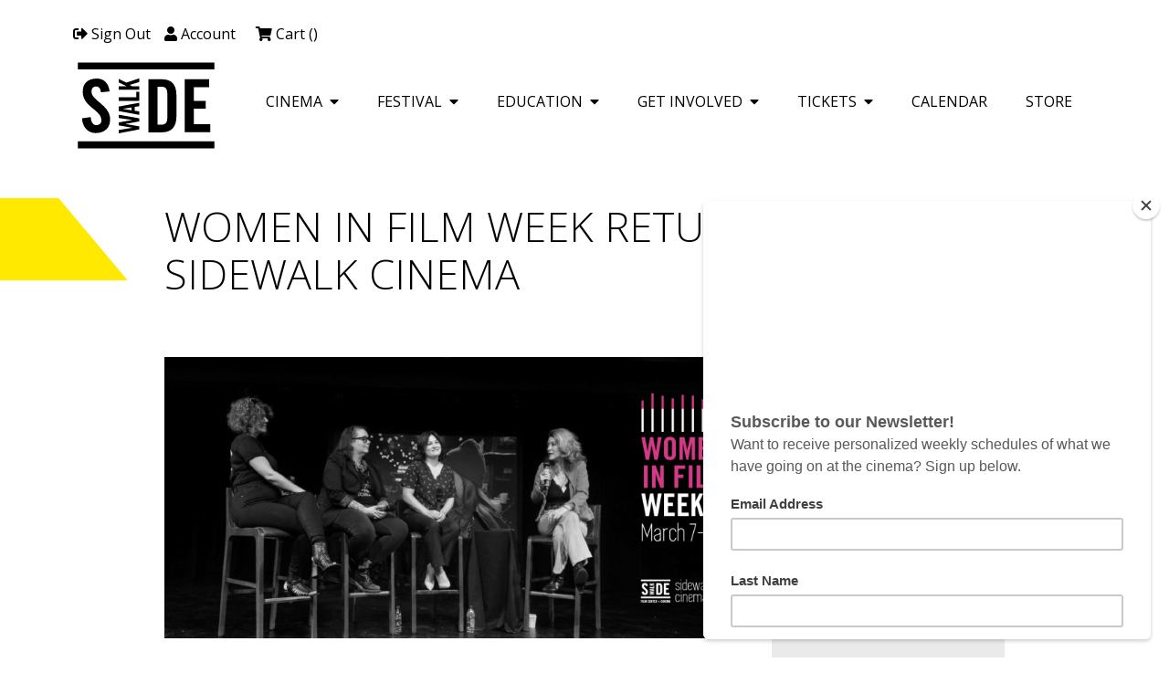

--- FILE ---
content_type: text/html; charset=UTF-8
request_url: https://sidewalkfest.com/women-in-film-week-returns-to-the-sidewalk-cinema/
body_size: 18574
content:
<!doctype html>
<html lang="en-US">

<head>

	<!-- Google Tag Manager 
	<script>
		(function(w, d, s, l, i) {
			w[l] = w[l] || [];
			w[l].push({
				'gtm.start': new Date().getTime(),
				event: 'gtm.js'
			});
			var f = d.getElementsByTagName(s)[0],
				j = d.createElement(s),
				dl = l != 'dataLayer' ? '&l=' + l : '';
			j.async = true;
			j.src =
				'https://www.googletagmanager.com/gtm.js?id=' + i + dl;
			f.parentNode.insertBefore(j, f);
		})(window, document, 'script', 'dataLayer', 'GTM-PM2XF5J');
	</script>
	End Google Tag Manager -->

	<meta charset="UTF-8">
	<meta name="viewport" content="width=device-width, initial-scale=1">
	<link rel="profile" href="https://gmpg.org/xfn/11">

	<!-- Favicon & Phone Icons -->
	<link rel="apple-touch-icon-precomposed" sizes="57x57" href="https://sidewalkfest.com/wp-content/themes/swf/img/favicomatic/apple-touch-icon-57x57.png" />
	<link rel="apple-touch-icon-precomposed" sizes="114x114" href="https://sidewalkfest.com/wp-content/themes/swf/img/favicomatic/apple-touch-icon-114x114.png" />
	<link rel="apple-touch-icon-precomposed" sizes="72x72" href="https://sidewalkfest.com/wp-content/themes/swf/img/favicomatic/apple-touch-icon-72x72.png" />
	<link rel="apple-touch-icon-precomposed" sizes="144x144" href="https://sidewalkfest.com/wp-content/themes/swf/img/favicomatic/apple-touch-icon-144x144.png" />
	<link rel="apple-touch-icon-precomposed" sizes="60x60" href="https://sidewalkfest.com/wp-content/themes/swf/img/favicomatic/apple-touch-icon-60x60.png" />
	<link rel="apple-touch-icon-precomposed" sizes="120x120" href="https://sidewalkfest.com/wp-content/themes/swf/img/favicomatic/apple-touch-icon-120x120.png" />
	<link rel="apple-touch-icon-precomposed" sizes="76x76" href="https://sidewalkfest.com/wp-content/themes/swf/img/favicomatic/apple-touch-icon-76x76.png" />
	<link rel="apple-touch-icon-precomposed" sizes="152x152" href="https://sidewalkfest.com/wp-content/themes/swf/img/favicomatic/apple-touch-icon-152x152.png" />
	<link rel="icon" type="image/png" href="https://sidewalkfest.com/wp-content/themes/swf/img/favicomatic/favicon-196x196.png" sizes="196x196" />
	<link rel="icon" type="image/png" href="https://sidewalkfest.com/wp-content/themes/swf/img/favicomatic/favicon-96x96.png" sizes="96x96" />
	<link rel="icon" type="image/png" href="https://sidewalkfest.com/wp-content/themes/swf/img/favicomatic/favicon-32x32.png" sizes="32x32" />
	<link rel="icon" type="image/png" href="https://sidewalkfest.com/wp-content/themes/swf/img/favicomatic/favicon-16x16.png" sizes="16x16" />
	<link rel="icon" type="image/png" href="https://sidewalkfest.com/wp-content/themes/swf/img/favicomatic/favicon-128.png" sizes="128x128" />
	<meta name="application-name" content="Sidewalk Film Festival" />
	<meta name="msapplication-TileColor" content="#FFE900" />
	<meta name="msapplication-TileImage" content="https://sidewalkfest.com/wp-content/themes/swf/img/favicomatic/mstile-144x144.png" />
	<meta name="msapplication-square70x70logo" content="https://sidewalkfest.com/wp-content/themes/swf/img/favicomatic/mstile-70x70.png" />
	<meta name="msapplication-square150x150logo" content="https://sidewalkfest.com/wp-content/themes/swf/img/favicomatic/mstile-150x150.png" />
	<meta name="msapplication-wide310x150logo" content="https://sidewalkfest.com/wp-content/themes/swf/img/favicomatic/mstile-310x150.png" />
	<meta name="msapplication-square310x310logo" content="https://sidewalkfest.com/wp-content/themes/swf/img/favicomatic/mstile-310x310.png" />

	<meta name='robots' content='index, follow, max-image-preview:large, max-snippet:-1, max-video-preview:-1' />

	<!-- This site is optimized with the Yoast SEO plugin v26.4 - https://yoast.com/wordpress/plugins/seo/ -->
	<title>Women In Film Week Returns to the Sidewalk Cinema - Sidewalk Film Center &amp; Cinema</title>
	<link rel="canonical" href="https://sidewalkfest.com/women-in-film-week-returns-to-the-sidewalk-cinema/" />
	<meta property="og:locale" content="en_US" />
	<meta property="og:type" content="article" />
	<meta property="og:title" content="Women In Film Week Returns to the Sidewalk Cinema - Sidewalk Film Center &amp; Cinema" />
	<meta property="og:description" content="Women in the film industry are grossly underrepresented (and undercompensated). In 2020, 78.9% of movie directors of theatrical films were male and as recently as 2014 a disgusting 95.7% of theatrical movie directors were men. And yet, look at the list of amazing films directed by women in just the past couple of years: PROMISING [&hellip;]" />
	<meta property="og:url" content="https://sidewalkfest.com/women-in-film-week-returns-to-the-sidewalk-cinema/" />
	<meta property="og:site_name" content="Sidewalk Film Center &amp; Cinema" />
	<meta property="article:publisher" content="https://www.facebook.com/sidewalkfilm/" />
	<meta property="article:published_time" content="2022-03-07T17:03:02+00:00" />
	<meta property="og:image" content="https://swf.kinetic.com/wp-content/uploads/2022/03/sidewalk-wifw-panel-FB.png" />
	<meta property="og:image:width" content="1921" />
	<meta property="og:image:height" content="1080" />
	<meta property="og:image:type" content="image/png" />
	<meta name="author" content="Sam Eddins" />
	<meta name="twitter:card" content="summary_large_image" />
	<meta name="twitter:creator" content="@sidewalkfilm" />
	<meta name="twitter:site" content="@sidewalkfilm" />
	<meta name="twitter:label1" content="Written by" />
	<meta name="twitter:data1" content="Sam Eddins" />
	<meta name="twitter:label2" content="Est. reading time" />
	<meta name="twitter:data2" content="4 minutes" />
	<script type="application/ld+json" class="yoast-schema-graph">{"@context":"https://schema.org","@graph":[{"@type":"Article","@id":"https://sidewalkfest.com/women-in-film-week-returns-to-the-sidewalk-cinema/#article","isPartOf":{"@id":"https://sidewalkfest.com/women-in-film-week-returns-to-the-sidewalk-cinema/"},"author":{"name":"Sam Eddins","@id":"https://sidewalkfest.com/#/schema/person/0351080c58d502f56554b2c3747964ef"},"headline":"Women In Film Week Returns to the Sidewalk Cinema","datePublished":"2022-03-07T17:03:02+00:00","mainEntityOfPage":{"@id":"https://sidewalkfest.com/women-in-film-week-returns-to-the-sidewalk-cinema/"},"wordCount":925,"commentCount":0,"publisher":{"@id":"https://sidewalkfest.com/#organization"},"image":{"@id":"https://sidewalkfest.com/women-in-film-week-returns-to-the-sidewalk-cinema/#primaryimage"},"thumbnailUrl":"https://sidewalkfest.com/wp-content/uploads/2022/03/sidewalk-wifw-panel-FB.png","articleSection":["Cinema","Programs","Special Events"],"inLanguage":"en-US"},{"@type":"WebPage","@id":"https://sidewalkfest.com/women-in-film-week-returns-to-the-sidewalk-cinema/","url":"https://sidewalkfest.com/women-in-film-week-returns-to-the-sidewalk-cinema/","name":"Women In Film Week Returns to the Sidewalk Cinema - Sidewalk Film Center &amp; Cinema","isPartOf":{"@id":"https://sidewalkfest.com/#website"},"primaryImageOfPage":{"@id":"https://sidewalkfest.com/women-in-film-week-returns-to-the-sidewalk-cinema/#primaryimage"},"image":{"@id":"https://sidewalkfest.com/women-in-film-week-returns-to-the-sidewalk-cinema/#primaryimage"},"thumbnailUrl":"https://sidewalkfest.com/wp-content/uploads/2022/03/sidewalk-wifw-panel-FB.png","datePublished":"2022-03-07T17:03:02+00:00","breadcrumb":{"@id":"https://sidewalkfest.com/women-in-film-week-returns-to-the-sidewalk-cinema/#breadcrumb"},"inLanguage":"en-US","potentialAction":[{"@type":"ReadAction","target":["https://sidewalkfest.com/women-in-film-week-returns-to-the-sidewalk-cinema/"]}]},{"@type":"ImageObject","inLanguage":"en-US","@id":"https://sidewalkfest.com/women-in-film-week-returns-to-the-sidewalk-cinema/#primaryimage","url":"https://sidewalkfest.com/wp-content/uploads/2022/03/sidewalk-wifw-panel-FB.png","contentUrl":"https://sidewalkfest.com/wp-content/uploads/2022/03/sidewalk-wifw-panel-FB.png","width":1921,"height":1080},{"@type":"BreadcrumbList","@id":"https://sidewalkfest.com/women-in-film-week-returns-to-the-sidewalk-cinema/#breadcrumb","itemListElement":[{"@type":"ListItem","position":1,"name":"Home","item":"https://sidewalkfest.com/"},{"@type":"ListItem","position":2,"name":"Women In Film Week Returns to the Sidewalk Cinema"}]},{"@type":"WebSite","@id":"https://sidewalkfest.com/#website","url":"https://sidewalkfest.com/","name":"Sidewalk Film Center &amp; Cinema","description":"Make Movie Magic","publisher":{"@id":"https://sidewalkfest.com/#organization"},"potentialAction":[{"@type":"SearchAction","target":{"@type":"EntryPoint","urlTemplate":"https://sidewalkfest.com/?s={search_term_string}"},"query-input":{"@type":"PropertyValueSpecification","valueRequired":true,"valueName":"search_term_string"}}],"inLanguage":"en-US"},{"@type":"Organization","@id":"https://sidewalkfest.com/#organization","name":"Sidewalk Film Center and Cinema","url":"https://sidewalkfest.com/","logo":{"@type":"ImageObject","inLanguage":"en-US","@id":"https://sidewalkfest.com/#/schema/logo/image/","url":"https://sidewalkfest.com/wp-content/uploads/2018/05/side-knowledge-graph-logo.jpg","contentUrl":"https://sidewalkfest.com/wp-content/uploads/2018/05/side-knowledge-graph-logo.jpg","width":1920,"height":1080,"caption":"Sidewalk Film Center and Cinema"},"image":{"@id":"https://sidewalkfest.com/#/schema/logo/image/"},"sameAs":["https://www.facebook.com/sidewalkfilm/","https://x.com/sidewalkfilm","https://www.instagram.com/sidewalkfilm/","https://www.linkedin.com/company/alabama-moving-image-association-sidewalk-film-festival-/","https://www.youtube.com/channel/UCRbzeQPlTH-191w9uKCKPtA"]},{"@type":"Person","@id":"https://sidewalkfest.com/#/schema/person/0351080c58d502f56554b2c3747964ef","name":"Sam Eddins","image":{"@type":"ImageObject","inLanguage":"en-US","@id":"https://sidewalkfest.com/#/schema/person/image/","url":"https://sidewalkfest.com/wp-content/wphb-cache/gravatar/7fa/7fa07a12c438974158d8f2ee9d930da7x96.jpg","contentUrl":"https://sidewalkfest.com/wp-content/wphb-cache/gravatar/7fa/7fa07a12c438974158d8f2ee9d930da7x96.jpg","caption":"Sam Eddins"},"sameAs":["https://sidewalkfest.com"]}]}</script>
	<!-- / Yoast SEO plugin. -->


<link rel='dns-prefetch' href='//fonts.googleapis.com' />
<link rel='dns-prefetch' href='//use.fontawesome.com' />
<link href='//hb.wpmucdn.com' rel='preconnect' />
<link href="https://use.fontawesome.com" crossorigin='' rel='preconnect' />
<link href="https://fonts.googleapis.com" rel='preconnect' />
<link href='//fonts.gstatic.com' crossorigin='' rel='preconnect' />
<link rel="alternate" type="application/rss+xml" title="Sidewalk Film Center &amp; Cinema &raquo; Feed" href="https://sidewalkfest.com/feed/" />
<link rel="alternate" title="oEmbed (JSON)" type="application/json+oembed" href="https://sidewalkfest.com/wp-json/oembed/1.0/embed?url=https%3A%2F%2Fsidewalkfest.com%2Fwomen-in-film-week-returns-to-the-sidewalk-cinema%2F" />
<link rel="alternate" title="oEmbed (XML)" type="text/xml+oembed" href="https://sidewalkfest.com/wp-json/oembed/1.0/embed?url=https%3A%2F%2Fsidewalkfest.com%2Fwomen-in-film-week-returns-to-the-sidewalk-cinema%2F&#038;format=xml" />
		<style>
			.lazyload,
			.lazyloading {
				max-width: 100%;
			}
		</style>
		<style id='wp-img-auto-sizes-contain-inline-css' type='text/css'>
img:is([sizes=auto i],[sizes^="auto," i]){contain-intrinsic-size:3000px 1500px}
/*# sourceURL=wp-img-auto-sizes-contain-inline-css */
</style>
<style id='wp-block-library-inline-css' type='text/css'>
:root{--wp-block-synced-color:#7a00df;--wp-block-synced-color--rgb:122,0,223;--wp-bound-block-color:var(--wp-block-synced-color);--wp-editor-canvas-background:#ddd;--wp-admin-theme-color:#007cba;--wp-admin-theme-color--rgb:0,124,186;--wp-admin-theme-color-darker-10:#006ba1;--wp-admin-theme-color-darker-10--rgb:0,107,160.5;--wp-admin-theme-color-darker-20:#005a87;--wp-admin-theme-color-darker-20--rgb:0,90,135;--wp-admin-border-width-focus:2px}@media (min-resolution:192dpi){:root{--wp-admin-border-width-focus:1.5px}}.wp-element-button{cursor:pointer}:root .has-very-light-gray-background-color{background-color:#eee}:root .has-very-dark-gray-background-color{background-color:#313131}:root .has-very-light-gray-color{color:#eee}:root .has-very-dark-gray-color{color:#313131}:root .has-vivid-green-cyan-to-vivid-cyan-blue-gradient-background{background:linear-gradient(135deg,#00d084,#0693e3)}:root .has-purple-crush-gradient-background{background:linear-gradient(135deg,#34e2e4,#4721fb 50%,#ab1dfe)}:root .has-hazy-dawn-gradient-background{background:linear-gradient(135deg,#faaca8,#dad0ec)}:root .has-subdued-olive-gradient-background{background:linear-gradient(135deg,#fafae1,#67a671)}:root .has-atomic-cream-gradient-background{background:linear-gradient(135deg,#fdd79a,#004a59)}:root .has-nightshade-gradient-background{background:linear-gradient(135deg,#330968,#31cdcf)}:root .has-midnight-gradient-background{background:linear-gradient(135deg,#020381,#2874fc)}:root{--wp--preset--font-size--normal:16px;--wp--preset--font-size--huge:42px}.has-regular-font-size{font-size:1em}.has-larger-font-size{font-size:2.625em}.has-normal-font-size{font-size:var(--wp--preset--font-size--normal)}.has-huge-font-size{font-size:var(--wp--preset--font-size--huge)}.has-text-align-center{text-align:center}.has-text-align-left{text-align:left}.has-text-align-right{text-align:right}.has-fit-text{white-space:nowrap!important}#end-resizable-editor-section{display:none}.aligncenter{clear:both}.items-justified-left{justify-content:flex-start}.items-justified-center{justify-content:center}.items-justified-right{justify-content:flex-end}.items-justified-space-between{justify-content:space-between}.screen-reader-text{border:0;clip-path:inset(50%);height:1px;margin:-1px;overflow:hidden;padding:0;position:absolute;width:1px;word-wrap:normal!important}.screen-reader-text:focus{background-color:#ddd;clip-path:none;color:#444;display:block;font-size:1em;height:auto;left:5px;line-height:normal;padding:15px 23px 14px;text-decoration:none;top:5px;width:auto;z-index:100000}html :where(.has-border-color){border-style:solid}html :where([style*=border-top-color]){border-top-style:solid}html :where([style*=border-right-color]){border-right-style:solid}html :where([style*=border-bottom-color]){border-bottom-style:solid}html :where([style*=border-left-color]){border-left-style:solid}html :where([style*=border-width]){border-style:solid}html :where([style*=border-top-width]){border-top-style:solid}html :where([style*=border-right-width]){border-right-style:solid}html :where([style*=border-bottom-width]){border-bottom-style:solid}html :where([style*=border-left-width]){border-left-style:solid}html :where(img[class*=wp-image-]){height:auto;max-width:100%}:where(figure){margin:0 0 1em}html :where(.is-position-sticky){--wp-admin--admin-bar--position-offset:var(--wp-admin--admin-bar--height,0px)}@media screen and (max-width:600px){html :where(.is-position-sticky){--wp-admin--admin-bar--position-offset:0px}}

/*# sourceURL=wp-block-library-inline-css */
</style><style id='global-styles-inline-css' type='text/css'>
:root{--wp--preset--aspect-ratio--square: 1;--wp--preset--aspect-ratio--4-3: 4/3;--wp--preset--aspect-ratio--3-4: 3/4;--wp--preset--aspect-ratio--3-2: 3/2;--wp--preset--aspect-ratio--2-3: 2/3;--wp--preset--aspect-ratio--16-9: 16/9;--wp--preset--aspect-ratio--9-16: 9/16;--wp--preset--color--black: #000000;--wp--preset--color--cyan-bluish-gray: #abb8c3;--wp--preset--color--white: #ffffff;--wp--preset--color--pale-pink: #f78da7;--wp--preset--color--vivid-red: #cf2e2e;--wp--preset--color--luminous-vivid-orange: #ff6900;--wp--preset--color--luminous-vivid-amber: #fcb900;--wp--preset--color--light-green-cyan: #7bdcb5;--wp--preset--color--vivid-green-cyan: #00d084;--wp--preset--color--pale-cyan-blue: #8ed1fc;--wp--preset--color--vivid-cyan-blue: #0693e3;--wp--preset--color--vivid-purple: #9b51e0;--wp--preset--gradient--vivid-cyan-blue-to-vivid-purple: linear-gradient(135deg,rgb(6,147,227) 0%,rgb(155,81,224) 100%);--wp--preset--gradient--light-green-cyan-to-vivid-green-cyan: linear-gradient(135deg,rgb(122,220,180) 0%,rgb(0,208,130) 100%);--wp--preset--gradient--luminous-vivid-amber-to-luminous-vivid-orange: linear-gradient(135deg,rgb(252,185,0) 0%,rgb(255,105,0) 100%);--wp--preset--gradient--luminous-vivid-orange-to-vivid-red: linear-gradient(135deg,rgb(255,105,0) 0%,rgb(207,46,46) 100%);--wp--preset--gradient--very-light-gray-to-cyan-bluish-gray: linear-gradient(135deg,rgb(238,238,238) 0%,rgb(169,184,195) 100%);--wp--preset--gradient--cool-to-warm-spectrum: linear-gradient(135deg,rgb(74,234,220) 0%,rgb(151,120,209) 20%,rgb(207,42,186) 40%,rgb(238,44,130) 60%,rgb(251,105,98) 80%,rgb(254,248,76) 100%);--wp--preset--gradient--blush-light-purple: linear-gradient(135deg,rgb(255,206,236) 0%,rgb(152,150,240) 100%);--wp--preset--gradient--blush-bordeaux: linear-gradient(135deg,rgb(254,205,165) 0%,rgb(254,45,45) 50%,rgb(107,0,62) 100%);--wp--preset--gradient--luminous-dusk: linear-gradient(135deg,rgb(255,203,112) 0%,rgb(199,81,192) 50%,rgb(65,88,208) 100%);--wp--preset--gradient--pale-ocean: linear-gradient(135deg,rgb(255,245,203) 0%,rgb(182,227,212) 50%,rgb(51,167,181) 100%);--wp--preset--gradient--electric-grass: linear-gradient(135deg,rgb(202,248,128) 0%,rgb(113,206,126) 100%);--wp--preset--gradient--midnight: linear-gradient(135deg,rgb(2,3,129) 0%,rgb(40,116,252) 100%);--wp--preset--font-size--small: 13px;--wp--preset--font-size--medium: 20px;--wp--preset--font-size--large: 36px;--wp--preset--font-size--x-large: 42px;--wp--preset--spacing--20: 0.44rem;--wp--preset--spacing--30: 0.67rem;--wp--preset--spacing--40: 1rem;--wp--preset--spacing--50: 1.5rem;--wp--preset--spacing--60: 2.25rem;--wp--preset--spacing--70: 3.38rem;--wp--preset--spacing--80: 5.06rem;--wp--preset--shadow--natural: 6px 6px 9px rgba(0, 0, 0, 0.2);--wp--preset--shadow--deep: 12px 12px 50px rgba(0, 0, 0, 0.4);--wp--preset--shadow--sharp: 6px 6px 0px rgba(0, 0, 0, 0.2);--wp--preset--shadow--outlined: 6px 6px 0px -3px rgb(255, 255, 255), 6px 6px rgb(0, 0, 0);--wp--preset--shadow--crisp: 6px 6px 0px rgb(0, 0, 0);}:where(.is-layout-flex){gap: 0.5em;}:where(.is-layout-grid){gap: 0.5em;}body .is-layout-flex{display: flex;}.is-layout-flex{flex-wrap: wrap;align-items: center;}.is-layout-flex > :is(*, div){margin: 0;}body .is-layout-grid{display: grid;}.is-layout-grid > :is(*, div){margin: 0;}:where(.wp-block-columns.is-layout-flex){gap: 2em;}:where(.wp-block-columns.is-layout-grid){gap: 2em;}:where(.wp-block-post-template.is-layout-flex){gap: 1.25em;}:where(.wp-block-post-template.is-layout-grid){gap: 1.25em;}.has-black-color{color: var(--wp--preset--color--black) !important;}.has-cyan-bluish-gray-color{color: var(--wp--preset--color--cyan-bluish-gray) !important;}.has-white-color{color: var(--wp--preset--color--white) !important;}.has-pale-pink-color{color: var(--wp--preset--color--pale-pink) !important;}.has-vivid-red-color{color: var(--wp--preset--color--vivid-red) !important;}.has-luminous-vivid-orange-color{color: var(--wp--preset--color--luminous-vivid-orange) !important;}.has-luminous-vivid-amber-color{color: var(--wp--preset--color--luminous-vivid-amber) !important;}.has-light-green-cyan-color{color: var(--wp--preset--color--light-green-cyan) !important;}.has-vivid-green-cyan-color{color: var(--wp--preset--color--vivid-green-cyan) !important;}.has-pale-cyan-blue-color{color: var(--wp--preset--color--pale-cyan-blue) !important;}.has-vivid-cyan-blue-color{color: var(--wp--preset--color--vivid-cyan-blue) !important;}.has-vivid-purple-color{color: var(--wp--preset--color--vivid-purple) !important;}.has-black-background-color{background-color: var(--wp--preset--color--black) !important;}.has-cyan-bluish-gray-background-color{background-color: var(--wp--preset--color--cyan-bluish-gray) !important;}.has-white-background-color{background-color: var(--wp--preset--color--white) !important;}.has-pale-pink-background-color{background-color: var(--wp--preset--color--pale-pink) !important;}.has-vivid-red-background-color{background-color: var(--wp--preset--color--vivid-red) !important;}.has-luminous-vivid-orange-background-color{background-color: var(--wp--preset--color--luminous-vivid-orange) !important;}.has-luminous-vivid-amber-background-color{background-color: var(--wp--preset--color--luminous-vivid-amber) !important;}.has-light-green-cyan-background-color{background-color: var(--wp--preset--color--light-green-cyan) !important;}.has-vivid-green-cyan-background-color{background-color: var(--wp--preset--color--vivid-green-cyan) !important;}.has-pale-cyan-blue-background-color{background-color: var(--wp--preset--color--pale-cyan-blue) !important;}.has-vivid-cyan-blue-background-color{background-color: var(--wp--preset--color--vivid-cyan-blue) !important;}.has-vivid-purple-background-color{background-color: var(--wp--preset--color--vivid-purple) !important;}.has-black-border-color{border-color: var(--wp--preset--color--black) !important;}.has-cyan-bluish-gray-border-color{border-color: var(--wp--preset--color--cyan-bluish-gray) !important;}.has-white-border-color{border-color: var(--wp--preset--color--white) !important;}.has-pale-pink-border-color{border-color: var(--wp--preset--color--pale-pink) !important;}.has-vivid-red-border-color{border-color: var(--wp--preset--color--vivid-red) !important;}.has-luminous-vivid-orange-border-color{border-color: var(--wp--preset--color--luminous-vivid-orange) !important;}.has-luminous-vivid-amber-border-color{border-color: var(--wp--preset--color--luminous-vivid-amber) !important;}.has-light-green-cyan-border-color{border-color: var(--wp--preset--color--light-green-cyan) !important;}.has-vivid-green-cyan-border-color{border-color: var(--wp--preset--color--vivid-green-cyan) !important;}.has-pale-cyan-blue-border-color{border-color: var(--wp--preset--color--pale-cyan-blue) !important;}.has-vivid-cyan-blue-border-color{border-color: var(--wp--preset--color--vivid-cyan-blue) !important;}.has-vivid-purple-border-color{border-color: var(--wp--preset--color--vivid-purple) !important;}.has-vivid-cyan-blue-to-vivid-purple-gradient-background{background: var(--wp--preset--gradient--vivid-cyan-blue-to-vivid-purple) !important;}.has-light-green-cyan-to-vivid-green-cyan-gradient-background{background: var(--wp--preset--gradient--light-green-cyan-to-vivid-green-cyan) !important;}.has-luminous-vivid-amber-to-luminous-vivid-orange-gradient-background{background: var(--wp--preset--gradient--luminous-vivid-amber-to-luminous-vivid-orange) !important;}.has-luminous-vivid-orange-to-vivid-red-gradient-background{background: var(--wp--preset--gradient--luminous-vivid-orange-to-vivid-red) !important;}.has-very-light-gray-to-cyan-bluish-gray-gradient-background{background: var(--wp--preset--gradient--very-light-gray-to-cyan-bluish-gray) !important;}.has-cool-to-warm-spectrum-gradient-background{background: var(--wp--preset--gradient--cool-to-warm-spectrum) !important;}.has-blush-light-purple-gradient-background{background: var(--wp--preset--gradient--blush-light-purple) !important;}.has-blush-bordeaux-gradient-background{background: var(--wp--preset--gradient--blush-bordeaux) !important;}.has-luminous-dusk-gradient-background{background: var(--wp--preset--gradient--luminous-dusk) !important;}.has-pale-ocean-gradient-background{background: var(--wp--preset--gradient--pale-ocean) !important;}.has-electric-grass-gradient-background{background: var(--wp--preset--gradient--electric-grass) !important;}.has-midnight-gradient-background{background: var(--wp--preset--gradient--midnight) !important;}.has-small-font-size{font-size: var(--wp--preset--font-size--small) !important;}.has-medium-font-size{font-size: var(--wp--preset--font-size--medium) !important;}.has-large-font-size{font-size: var(--wp--preset--font-size--large) !important;}.has-x-large-font-size{font-size: var(--wp--preset--font-size--x-large) !important;}
/*# sourceURL=global-styles-inline-css */
</style>

<style id='classic-theme-styles-inline-css' type='text/css'>
/*! This file is auto-generated */
.wp-block-button__link{color:#fff;background-color:#32373c;border-radius:9999px;box-shadow:none;text-decoration:none;padding:calc(.667em + 2px) calc(1.333em + 2px);font-size:1.125em}.wp-block-file__button{background:#32373c;color:#fff;text-decoration:none}
/*# sourceURL=/wp-includes/css/classic-themes.min.css */
</style>
<link rel='stylesheet' id='wp-components-css' href='https://sidewalkfest.com/wp-includes/css/dist/components/style.min.css?ver=6.9' type='text/css' media='all' />
<link rel='stylesheet' id='wp-preferences-css' href='https://sidewalkfest.com/wp-includes/css/dist/preferences/style.min.css?ver=6.9' type='text/css' media='all' />
<link rel='stylesheet' id='wp-block-editor-css' href='https://sidewalkfest.com/wp-includes/css/dist/block-editor/style.min.css?ver=6.9' type='text/css' media='all' />
<link rel='stylesheet' id='popup-maker-block-library-style-css' href='https://sidewalkfest.com/wp-content/plugins/popup-maker/dist/packages/block-library-style.css?ver=dbea705cfafe089d65f1' type='text/css' media='all' />
<link rel='stylesheet' id='wpb-google-fonts-css' href='https://fonts.googleapis.com/css?family=Montserrat%3A300italic%2C400italic%2C700italic%2C400%2C700%2C300%2C500%2C600&#038;ver=6.9' type='text/css' media='all' />
<link rel='stylesheet' id='kin-style-css' href='https://sidewalkfest.com/wp-content/themes/swf/style.css?ver=2.0.1729526438' type='text/css' media='all' />
<link rel='stylesheet' id='fontawesome-css' href='https://use.fontawesome.com/releases/v5.15.4/css/all.css?ver=2.0.1729526438' type='text/css' media='screen' />
<link rel='stylesheet' id='lightGallery-css' href='https://sidewalkfest.com/wp-content/themes/swf/js/lightslider-master/src/css/lightslider.css?ver=2.0.1729526438' type='text/css' media='screen' />
<link rel='stylesheet' id='lightslider-css' href='https://sidewalkfest.com/wp-content/themes/swf/js/lightGallery/src/css/lightgallery.css?ver=2.0.1729526438' type='text/css' media='screen' />
<link rel='stylesheet' id='selectbox-css' href='https://sidewalkfest.com/wp-content/themes/swf/js/jquery-selectBox-1.2.0/jquery.selectBox.css?ver=2.0.1729526438' type='text/css' media='screen' />
<link rel='stylesheet' id='kin-screen-css' href='https://sidewalkfest.com/wp-content/themes/swf/css/screen.css?ver=2.0.1729526438' type='text/css' media='screen' />
<link rel='stylesheet' id='kin-print-css' href='https://sidewalkfest.com/wp-content/themes/swf/css/print.css?ver=2.0.1729526438' type='text/css' media='print' />
<link rel='stylesheet' id='popup-maker-site-css' href='//sidewalkfest.com/wp-content/uploads/pum/pum-site-styles.css?generated=1752682961&#038;ver=1.21.5' type='text/css' media='all' />
<link rel='stylesheet' id='elevent-base-css' href='https://sidewalkfest.com/wp-content/plugins/Elevent-WordPress-Plug-in-release-0.7.0/core/includes/assets/css/elevent-base-style.css?ver=6.9' type='text/css' media='all' />
<script type="text/javascript" src="https://sidewalkfest.com/wp-includes/js/jquery/jquery.min.js?ver=3.7.1" id="jquery-core-js"></script>
<script type="text/javascript" src="https://sidewalkfest.com/wp-includes/js/jquery/jquery-migrate.min.js?ver=3.4.1" id="jquery-migrate-js"></script>
<script type="text/javascript" src="https://sidewalkfest.com/wp-content/themes/swf/js/hoverintent.js?ver=6.9" id="hoverintent-js"></script>
<script type="text/javascript" src="https://sidewalkfest.com/wp-content/themes/swf/js/lightGallery/src/js/lightgallery.js?ver=6.9" id="lightGallery-js"></script>
<script type="text/javascript" src="https://sidewalkfest.com/wp-content/themes/swf/js/lightslider-master/src/js/lightslider.js?ver=6.9" id="lightslider-js"></script>
<script type="text/javascript" src="https://sidewalkfest.com/wp-content/themes/swf/js/jquery-selectBox-1.2.0/jquery.selectBox.js?ver=6.9" id="selectbox-js"></script>
<script type="text/javascript" src="https://sidewalkfest.com/wp-content/themes/swf/js/site.js?ver=2.0.1729526438" id="kin-site-js"></script>
<link rel="https://api.w.org/" href="https://sidewalkfest.com/wp-json/" /><link rel="alternate" title="JSON" type="application/json" href="https://sidewalkfest.com/wp-json/wp/v2/posts/9448" /><link rel="EditURI" type="application/rsd+xml" title="RSD" href="https://sidewalkfest.com/xmlrpc.php?rsd" />
<meta name="generator" content="WordPress 6.9" />
<link rel='shortlink' href='https://sidewalkfest.com/?p=9448' />
    
    <script src="https://content.elevent.app/embedded-widget/elevent-widget.min.js"></script>
    <link href="https://content.elevent.app/embedded-widget/elevent-widget.min.css" rel="stylesheet">     
    <link href="https://sidewalkfest.com/wp-content/plugins/Elevent-WordPress-Plug-in-release-0.7.0/core/includes/bootstrap-icons-1.11.3/bootstrap-icons.css" rel="stylesheet">
		<script>
			document.documentElement.className = document.documentElement.className.replace('no-js', 'js');
		</script>
				<style>
			.no-js img.lazyload {
				display: none;
			}

			figure.wp-block-image img.lazyloading {
				min-width: 150px;
			}

			.lazyload,
			.lazyloading {
				--smush-placeholder-width: 100px;
				--smush-placeholder-aspect-ratio: 1/1;
				width: var(--smush-image-width, var(--smush-placeholder-width)) !important;
				aspect-ratio: var(--smush-image-aspect-ratio, var(--smush-placeholder-aspect-ratio)) !important;
			}

						.lazyload, .lazyloading {
				opacity: 0;
			}

			.lazyloaded {
				opacity: 1;
				transition: opacity 400ms;
				transition-delay: 0ms;
			}

					</style>
		<script>
  !function(){var i="analytics",analytics=window[i]=window[i]||[];if(!analytics.initialize)if(analytics.invoked)window.console&&console.error&&console.error("Segment snippet included twice.");else{analytics.invoked=!0;analytics.methods=["trackSubmit","trackClick","trackLink","trackForm","pageview","identify","reset","group","track","ready","alias","debug","page","screen","once","off","on","addSourceMiddleware","addIntegrationMiddleware","setAnonymousId","addDestinationMiddleware","register"];analytics.factory=function(e){return function(){if(window[i].initialized)return window[i][e].apply(window[i],arguments);var n=Array.prototype.slice.call(arguments);if(["track","screen","alias","group","page","identify"].indexOf(e)>-1){var c=document.querySelector("link[rel='canonical']");n.push({__t:"bpc",c:c&&c.getAttribute("href")||void 0,p:location.pathname,u:location.href,s:location.search,t:document.title,r:document.referrer})}n.unshift(e);analytics.push(n);return analytics}};for(var n=0;n<analytics.methods.length;n++){var key=analytics.methods[n];analytics[key]=analytics.factory(key)}analytics.load=function(key,n){var t=document.createElement("script");t.type="text/javascript";t.async=!0;t.setAttribute("data-global-segment-analytics-key",i);t.src="https://cdn.segment.com/analytics.js/v1/" + key + "/analytics.min.js";var r=document.getElementsByTagName("script")[0];r.parentNode.insertBefore(t,r);analytics._loadOptions=n};analytics._writeKey="uCICnBRmH8izOr5ANJ5vlxXImKV2qcJE";;analytics.SNIPPET_VERSION="5.2.0";
  analytics.load("uCICnBRmH8izOr5ANJ5vlxXImKV2qcJE");
  analytics.page();
  }}();
</script><link rel="icon" href="https://sidewalkfest.com/wp-content/uploads/2023/04/cropped-mstile-310x310-1-32x32.png" sizes="32x32" />
<link rel="icon" href="https://sidewalkfest.com/wp-content/uploads/2023/04/cropped-mstile-310x310-1-192x192.png" sizes="192x192" />
<link rel="apple-touch-icon" href="https://sidewalkfest.com/wp-content/uploads/2023/04/cropped-mstile-310x310-1-180x180.png" />
<meta name="msapplication-TileImage" content="https://sidewalkfest.com/wp-content/uploads/2023/04/cropped-mstile-310x310-1-270x270.png" />

	<!-- Facebook Pixel Code 
	<script>
		! function(f, b, e, v, n, t, s) {
			if (f.fbq) return;
			n = f.fbq = function() {
				n.callMethod ?
					n.callMethod.apply(n, arguments) : n.queue.push(arguments)
			};
			if (!f._fbq) f._fbq = n;
			n.push = n;
			n.loaded = !0;
			n.version = '2.0';
			n.queue = [];
			t = b.createElement(e);
			t.async = !0;
			t.src = v;
			s = b.getElementsByTagName(e)[0];
			s.parentNode.insertBefore(t, s)
		}(window, document, 'script',
			'https://connect.facebook.net/en_US/fbevents.js');
		fbq('init', '384274379064797');
		fbq('track', 'PageView');
	</script>
	<noscript><img height="1" width="1" style="display:none" src="https://www.facebook.com/tr?id=384274379064797&ev=PageView&noscript=1" /></noscript>
	End Facebook Pixel Code -->
</head>

<body class="wp-singular post-template-default single single-post postid-9448 single-format-standard wp-custom-logo wp-theme-swf">

	<!-- Google Tag Manager (noscript)
	<noscript><iframe data-src="https://www.googletagmanager.com/ns.html?id=GTM-PM2XF5J" height="0" width="0" style="display:none;visibility:hidden" src="[data-uri]" class="lazyload" data-load-mode="1"></iframe></noscript>
	End Google Tag Manager (noscript) -->

	<div class="wrapper">
		<header class="site-header ">

			<div class="container">
				<div class="row">
					<div class="col-12">
						<div class="account-header">
							<div id="custom-signin" class="login ">
								<elevent-signin-widget class="signin">
									<a><i class="fas fa-sign-in-alt"></i> Sign In</a>
								</elevent-signin-widget>
							</div>

							<div id="custom-signout" class="logout ">
								<elevent-signout-widget class="signout">
									<a><i class="fas fa-sign-out-alt"></i> Sign Out</a>
								</elevent-signout-widget>
							</div>

							<div id="custom-account" class="account ">
								<elevent-account-widget>
									<a><i class="fas fa-user"></i> Account</a>
								</elevent-account-widget>
							</div>


							<script>
								(function() {
									var user = elevent.data.customer();
									if (user.EmailAddress != null) {
										document.getElementById('custom-signin').style.display = 'none';
										document.getElementById('custom-signout').style.display = 'block';
										document.getElementById('custom-account').style.display = 'block';
									} else {
										document.getElementById('custom-signin').style.display = 'block';
										document.getElementById('custom-signout').style.display = 'none';
										document.getElementById('custom-account').style.display = 'none';
									}
								})();
								elevent.events.SignIn = function(user) {
									if (user.EmailAddress == null)
										return;
									document.getElementById('custom-signin').style.display = 'none';
									document.getElementById('custom-signout').style.display = 'block';
									document.getElementById('custom-account').style.display = 'block';
								};
								elevent.events.SignOut = function() {
									document.getElementById('custom-signin').style.display = 'block';
									document.getElementById('custom-signout').style.display = 'none';
									document.getElementById('custom-account').style.display = 'none';
								};
							</script>
							<div class="shopping ">
								<elevent-cart-widget class="cart">
									<a href="#"><i class="fas fa-shopping-cart"></i> Cart (<elevent-cart-count></elevent-cart-count>)</a>
								</elevent-cart-widget>
							</div>
						</div>


						<div class="left mt-4">
							<a class="logo" href="https://sidewalkfest.com">
																	<img data-src="https://sidewalkfest.com/wp-content/themes/swf/img/logo.svg" alt="Sidewalk Film Festival" src="[data-uri]" class="lazyload" />
															</a>
						</div>
						<div class="right mt-4">
							<div class="menu-main-menu-container"><ul id="menu-main-menu" class="menu"><li id="menu-item-3708" class="menu-item menu-item-type-post_type menu-item-object-page menu-item-has-children menu-item-3708"><a href="https://sidewalkfest.com/cinema/">Cinema</a>
<ul class="sub-menu">
	<li id="menu-item-12546" class="menu-item menu-item-type-post_type menu-item-object-page menu-item-has-children menu-item-12546"><a href="https://sidewalkfest.com/events-list/">Movies</a>
	<ul class="sub-menu">
		<li id="menu-item-13355" class="menu-item menu-item-type-post_type menu-item-object-page menu-item-13355"><a href="https://sidewalkfest.com/cinema/movies/cinema-spotlights/">Cinema Spotlights</a></li>
		<li id="menu-item-13354" class="menu-item menu-item-type-post_type menu-item-object-page menu-item-13354"><a href="https://sidewalkfest.com/cinema/movies/series/">Series</a></li>
		<li id="menu-item-13353" class="menu-item menu-item-type-post_type menu-item-object-page menu-item-13353"><a href="https://sidewalkfest.com/cinema/movies/in-the-lobby/">In The Lobby</a></li>
		<li id="menu-item-16563" class="menu-item menu-item-type-custom menu-item-object-custom menu-item-16563"><a href="https://sidewalkfest.com/programs/family-friendly-programming/">Family-Friendly</a></li>
		<li id="menu-item-13358" class="menu-item menu-item-type-post_type menu-item-object-page menu-item-13358"><a href="https://sidewalkfest.com/cinema/movies/free-events/">Free Events</a></li>
	</ul>
</li>
	<li id="menu-item-12545" class="menu-item menu-item-type-post_type menu-item-object-page menu-item-has-children menu-item-12545"><a href="https://sidewalkfest.com/cinema/">Visit</a>
	<ul class="sub-menu">
		<li id="menu-item-13200" class="menu-item menu-item-type-post_type menu-item-object-page menu-item-13200"><a href="https://sidewalkfest.com/cinema/visit/gift-cards/">Gift Cards</a></li>
		<li id="menu-item-3103" class="menu-item menu-item-type-post_type menu-item-object-page menu-item-3103"><a href="https://sidewalkfest.com/cinema/visit/bar-concessions/">Bar + Concessions</a></li>
		<li id="menu-item-3104" class="menu-item menu-item-type-post_type menu-item-object-page menu-item-3104"><a href="https://sidewalkfest.com/cinema/visit/directions-parking/">Directions + Parking</a></li>
		<li id="menu-item-13689" class="menu-item menu-item-type-post_type menu-item-object-page menu-item-13689"><a href="https://sidewalkfest.com/rentals-partnerships-2/">Rentals + Partnerships</a></li>
		<li id="menu-item-16466" class="menu-item menu-item-type-post_type menu-item-object-page menu-item-16466"><a href="https://sidewalkfest.com/cinema/cinema-ticket-packages/">Cinema Ticket Packages</a></li>
	</ul>
</li>
</ul>
</li>
<li id="menu-item-1290" class="menu-item menu-item-type-custom menu-item-object-custom menu-item-has-children menu-item-1290"><a href="https://sidewalkfest.com/festival/sidewalk-film-festival/">Festival</a>
<ul class="sub-menu">
	<li id="menu-item-892" class="menu-item menu-item-type-custom menu-item-object-custom menu-item-892"><a href="https://sidewalkfest.com/festival-passes-tickets/">Tickets</a></li>
	<li id="menu-item-7860" class="menu-item menu-item-type-custom menu-item-object-custom menu-item-7860"><a href="https://sidewalkfest.com/how-to-fest/">How to Fest</a></li>
	<li id="menu-item-164" class="menu-item menu-item-type-post_type menu-item-object-page menu-item-164"><a href="https://sidewalkfest.com/festival/spotlights/">Spotlights</a></li>
	<li id="menu-item-12552" class="menu-item menu-item-type-post_type menu-item-object-page menu-item-12552"><a href="https://sidewalkfest.com/festival/sidewalk-film-festival/schedule/">Schedule</a></li>
	<li id="menu-item-7791" class="menu-item menu-item-type-custom menu-item-object-custom menu-item-7791"><a href="https://sidewalkfest.com/festival-map/">Festival Map</a></li>
	<li id="menu-item-14430" class="menu-item menu-item-type-post_type menu-item-object-page menu-item-14430"><a href="https://sidewalkfest.com/accessibility/">Accessibility</a></li>
	<li id="menu-item-1325" class="menu-item menu-item-type-post_type menu-item-object-page menu-item-1325"><a href="https://sidewalkfest.com/festival/sidewalk-film-festival/jury-awards/">Awards + Juries</a></li>
	<li id="menu-item-1326" class="menu-item menu-item-type-post_type menu-item-object-page menu-item-1326"><a href="https://sidewalkfest.com/festival/sidewalk-film-festival/sidewalk-alumni-films/">Alumni Films</a></li>
	<li id="menu-item-26829" class="menu-item menu-item-type-custom menu-item-object-custom menu-item-26829"><a href="https://filmfreeway.com/sidewalkfilm">Submit Your Film</a></li>
</ul>
</li>
<li id="menu-item-12698" class="menu-item menu-item-type-post_type menu-item-object-page menu-item-has-children menu-item-12698"><a href="https://sidewalkfest.com/education/">Education</a>
<ul class="sub-menu">
	<li id="menu-item-13536" class="menu-item menu-item-type-post_type menu-item-object-programs menu-item-13536"><a href="https://sidewalkfest.com/programs/beyond-the-screen/">Beyond the Screen</a></li>
	<li id="menu-item-13537" class="menu-item menu-item-type-post_type menu-item-object-programs menu-item-13537"><a href="https://sidewalkfest.com/programs/book-film-club/">Book + Film Club</a></li>
	<li id="menu-item-21112" class="menu-item menu-item-type-custom menu-item-object-custom menu-item-21112"><a href="https://sidewalkfest.com/programs/filmmaker-focus-series/">Filmmaker Focus</a></li>
	<li id="menu-item-13538" class="menu-item menu-item-type-post_type menu-item-object-programs menu-item-13538"><a href="https://sidewalkfest.com/programs/salon/">Salons &#038; Panels</a></li>
	<li id="menu-item-13539" class="menu-item menu-item-type-post_type menu-item-object-programs menu-item-13539"><a href="https://sidewalkfest.com/programs/scramble/">Scramble</a></li>
	<li id="menu-item-21111" class="menu-item menu-item-type-custom menu-item-object-custom menu-item-21111"><a href="https://sidewalkfest.com/programs/sidewalk-101/">Sidewalk Film 101</a></li>
	<li id="menu-item-13540" class="menu-item menu-item-type-post_type menu-item-object-programs menu-item-13540"><a href="https://sidewalkfest.com/programs/sidewrite-screenplay-competition/">Sidewrite Screenplay Competition</a></li>
	<li id="menu-item-13541" class="menu-item menu-item-type-post_type menu-item-object-programs menu-item-13541"><a href="https://sidewalkfest.com/programs/southern-circuit/">Southern Circuit</a></li>
	<li id="menu-item-13542" class="menu-item menu-item-type-post_type menu-item-object-programs menu-item-13542"><a href="https://sidewalkfest.com/programs/tech-technique/">Tech &#038; Technique</a></li>
	<li id="menu-item-13543" class="menu-item menu-item-type-post_type menu-item-object-programs menu-item-13543"><a href="https://sidewalkfest.com/programs/youth-board/">Youth Board</a></li>
</ul>
</li>
<li id="menu-item-177" class="menu-item menu-item-type-post_type menu-item-object-page menu-item-has-children menu-item-177"><a href="https://sidewalkfest.com/get-involved/">Get Involved</a>
<ul class="sub-menu">
	<li id="menu-item-9108" class="menu-item menu-item-type-custom menu-item-object-custom menu-item-has-children menu-item-9108"><a href="https://sidewalkfest.com/get-involved/sponsors/">Sponsors &#038; Supporters</a>
	<ul class="sub-menu">
		<li id="menu-item-1081" class="menu-item menu-item-type-post_type menu-item-object-page menu-item-1081"><a href="https://sidewalkfest.com/get-involved/become-a-sponsor/">Become A Sponsor</a></li>
		<li id="menu-item-830" class="menu-item menu-item-type-custom menu-item-object-custom menu-item-830"><a href="https://sidewalkfest.com/get-involved/donate/">Donate</a></li>
		<li id="menu-item-20789" class="menu-item menu-item-type-post_type menu-item-object-page menu-item-20789"><a href="https://sidewalkfest.com/get-involved/membership-3/membership/">Become a Member</a></li>
		<li id="menu-item-9113" class="menu-item menu-item-type-post_type menu-item-object-page menu-item-9113"><a href="https://sidewalkfest.com/get-involved/membership-3/">Members</a></li>
		<li id="menu-item-994" class="menu-item menu-item-type-post_type menu-item-object-page menu-item-994"><a href="https://sidewalkfest.com/get-involved/volunteer/">Volunteer</a></li>
	</ul>
</li>
	<li id="menu-item-179" class="menu-item menu-item-type-post_type menu-item-object-page menu-item-has-children menu-item-179"><a href="https://sidewalkfest.com/get-involved/fundraising/">Fundraising</a>
	<ul class="sub-menu">
		<li id="menu-item-12553" class="menu-item menu-item-type-custom menu-item-object-custom menu-item-12553"><a href="https://sidewalkfest.com/get-involved/fundraising/bad-movie-marathon/">Bad Movie Marathon</a></li>
		<li id="menu-item-2400" class="menu-item menu-item-type-post_type menu-item-object-page menu-item-2400"><a href="https://sidewalkfest.com/get-involved/salsa-showdown/">Salsa Showdown</a></li>
		<li id="menu-item-2404" class="menu-item menu-item-type-post_type menu-item-object-page menu-item-2404"><a href="https://sidewalkfest.com/get-involved/10k-party/">$10K Party</a></li>
	</ul>
</li>
</ul>
</li>
<li id="menu-item-12543" class="menu-item menu-item-type-post_type menu-item-object-page menu-item-has-children menu-item-12543"><a href="https://sidewalkfest.com/events/">Tickets</a>
<ul class="sub-menu">
	<li id="menu-item-15573" class="menu-item menu-item-type-custom menu-item-object-custom menu-item-15573"><a href="https://sidewalkfest.com/tickets">Cinema Tickets</a></li>
	<li id="menu-item-16467" class="menu-item menu-item-type-post_type menu-item-object-page menu-item-16467"><a href="https://sidewalkfest.com/cinema/cinema-ticket-packages/">Cinema Ticket Packages</a></li>
	<li id="menu-item-14657" class="menu-item menu-item-type-post_type menu-item-object-page menu-item-14657"><a href="https://sidewalkfest.com/festival-passes-tickets/">Festival Passes</a></li>
</ul>
</li>
<li id="menu-item-12542" class="menu-item menu-item-type-post_type menu-item-object-page menu-item-12542"><a href="https://sidewalkfest.com/calendar-view/">Calendar</a></li>
<li id="menu-item-1636" class="menu-item menu-item-type-custom menu-item-object-custom menu-item-1636"><a href="https://sidewalkfilm.square.site/">Store</a></li>
</ul></div>							<a href="#" class="mobile-menu-button"><span class="open">Main Menu <i class="fas fa-bars"></i></span><span class="close">Close<i class="fas fa-times"></i></span></a>
						</div>
						<div class="clear"></div>
					</div>
				</div>

			</div>

		</header>

	<div class="page-header">
		<div class="container">
			<div class="row">
				<div class="col-xs-12 col-sm-12 col-md-12 col-lg-10 col-xl-10 offset-lg-1 offset-xl-1 page-header-content">
					<div class="yellow-bar"></div>
					<h1 class="page-title">Women In Film Week Returns to the Sidewalk Cinema</h1>
				</div>
			</div>
		</div>
	</div>

	<div class="page-content">
		<div class="container">
			<div class="row">
				<div class="col-xs-12 col-sm-12 col-md-12 col-lg-7 col-xl-7 offset-lg-1 offset-xl-1">
																		<div class="featured-image">
								<img data-src="https://sidewalkfest.com/wp-content/uploads/2022/03/sidewalk-wifw-panel-FB-830x402.png" data-srcset="https://sidewalkfest.com/wp-content/uploads/2022/03/sidewalk-wifw-panel-FB-830x402.png 1x, https://sidewalkfest.com/wp-content/uploads/2022/03/sidewalk-wifw-panel-FB-1660x804.png 2x" alt="Women In Film Week Returns to the Sidewalk Cinema" src="[data-uri]" class="lazyload" style="--smush-placeholder-width: 830px; --smush-placeholder-aspect-ratio: 830/402;" data-sizes="auto">
							</div>
												<div>
<div>
<div dir="auto">
<p><em>Women in the film industry are grossly underrepresented (and undercompensated). In 2020, 78.9% of movie directors of theatrical films were male and as recently as 2014 a disgusting 95.7% of theatrical movie directors were men. And yet, look at the list of amazing films directed by women in just the past couple of years: PROMISING YOUNG WOMAN, NOMADLAND, ONE NIGHT IN MIAMI, CODA, THE LOST DAUGHTER, PORTRAIT OF A LADY ON FIRE, THE POWER OF THE DOG and ZOLA! That’s just to name a few.</em></p>
</div>
<div dir="auto">
<p>These statistics don&#8217;t surprise me, when I was in film school at The Savannah College of Art and Design (acknowledging that&#8217;s been more than a minute), I was one of only 6 female film majors out of over 200. The women in the program were, by far, the hardest working, the most passionate and, dare I say, produced the best work in the department (well except for Pam). Considering the statistics, the history and the barriers to entry (a whole other story), it&#8217;s no surprise that the average trip to the theater doesn&#8217;t include a ton of options for seeing movies led by female filmmakers. At the Sidewalk Cinema, we work to consistently highlight work by underrepresented filmmakers. For National Women’s History Month, Sidewalk presents a full week of programming celebrating just<i> some</i> of the most brilliant recent work by female filmmakers, as well as several exceptional repertoire selections.</p>
<h4>Pointing out a few of the brilliant options in the Women In Film Week line-up:</h4>
</div>
</div>
<div>
<p>Don&#8217;t miss the chance to see Academy Award nominee <a href="https://sidewalkfest.secure.force.com/ticket/#/events/a0S1R00000CnpieUAB">THE POWER OF THE DOG</a> on the big screen, directed by Jane Campion (the first woman to be nominated for the Academy Award for Best Director twice) and featuring glorious cinematography by female director of photography, Ari Wegner. THE POWER OF THE DOG has been nominated for 12 Academy Awards.</p>
</div>
<div>
<p>Written and directed by Joanna Hogg and starring Honor Swinton Byrne and Tilda Swinton, we&#8217;re honored to include <a href="https://sidewalkfest.secure.force.com/ticket/#/events/a0S1R00000CoF5MUAV">THE SOUVENIR</a> and <a href="https://sidewalkfest.secure.force.com/ticket/#/events/a0S1R00000CoF5lUAF">THE SOUVENIR PART II</a> in the Women In Film Week series. Both films are semi-autobiographical accounts of Hogg&#8217;s London film school experiences. In a meta fashion typical of Swinton, Hogg and Tilda Swinton have known each other since Hogg&#8217;s mid-1980s film school days and her short student film, CAPRICE, starred a then-unknown Tilda Swinton.</p>
<p>We&#8217;re incredibly excited about the opportunity to celebrate female friendship with the fun Friday night double feature of <a href="https://sidewalkfest.secure.force.com/ticket/#/events/a0S1R00000CnywoUAB">GIRLS TRIP and BRIDESMAIDS</a> (with bottomless champagne)! Written by Erica Rivinoja, Kenya Barris &amp; Tracy Oliver, GIRLS TRIP is the first film written, produced, directed, and starring Black creators and actors to cross the $100-million mark. While female-led comedies are consistently considered risky financial endeavors, BRIDESMAIDS is the most financially successful Judd Apatow production. Written by Kristen Wiig and Annie Mumolo, the film was a game-changer regarding the successful financing of future female-led comedies. It&#8217;s also really fun to watch while considering this: Melissa McCarthy based the look and characterization of Megan on Guy Fieri.</p>
<p>Highlighting the work of the legendary Polly Platt, who was never provided the opportunity to direct (or at least has never been credited as such), we&#8217;re offering a Polly Platt double feature with two of her most indelible contributions to production design, <a href="https://sidewalkfest.secure.force.com/ticket/#/events/a0S1R00000CoFGTUA3">TERMS OF ENDEARMENT and THE WITCHES OF EASTWICK</a>. Many claim that, while married to Peter Bogdonavich, Platt was actually responsible for the directorial vision of his early work, including THE LAST PICTURE SHOW and PAPER MOON, and that such explains the nosedive Bogdonavich&#8217;s post-Platt filmwork took. Beyond her contribution as a writer, producer, and director, Platt was known for being the driving force behind getting numerous iconic films made, as well as for the elements that made them truly iconic. Oh, and she&#8217;s also responsible for THE SIMPSONS. Consistently overshadowed throughout her career, we&#8217;re excited to shine a light on Polly Platt&#8217;s visionary work. For more on the incredible life of Polly Platt, it&#8217;s highly encouraged to pre-game the double feature by listening to the wonderful YOU MUST REMEMBER THIS podcast mini-series. <a href="http://www.youmustrememberthispodcast.com/episodes/2020/7/pollyplattarchive28">&#8220;POLLY PLATT: THE INVISIBLE WOMAN.&#8221;</a></p>
</div>
<div>
<p>Plus there&#8217;s: <a href="https://sidewalkfest.secure.force.com/ticket/#/events/a0S1R00000CnpZIUAZ">THE RESCUE</a>, from the directors of Academy Award-winning FREE SOLO, Elizabeth Chai Vasarhelyi, and Jimmy Chin. The documentary traces the 2018 Tham Luang cave rescue mission that saved a football team from an underwater cave. <a href="https://sidewalkfest.secure.force.com/ticket/#/events/a0S1R00000Cnpn5UAB">JULIA</a>, the amazing Julia Child biographical documentary directed by Julie Cohen and Betsy West. <a href="https://sidewalkfest.secure.force.com/ticket/#/events/a0S1R00000Cnpn0UAB">LADY BUDS</a> the documentary that tells the story of &#8220;six courageous women who come out of the shadows of the cannabis underground to forge a path to legalization&#8221;, directed by Chris J. Russo. <a href="https://sidewalkfest.secure.force.com/ticket/#/events/a0S1R00000CnppcUAB">WHO WE ARE: A CHRONICLE OF RACISM IN AMERICA</a> that interweaves archival footage and interviews, along with former ACLU Deputy Legal Director Jeffery Robinson’s personal story, to explore the legacy of white supremacy in the U.S. and the responsibility to overcome it, directed by sisters Emily and Sarah Kunstler. <a href="https://sidewalkfest.secure.force.com/ticket/#/events/a0S1R00000CoLG7UAN">The Women Adventure Film Tour</a> features outdoor short films focused on female adventurers. The Sundance premiere, <a href="https://sidewalkfest.secure.force.com/ticket/#/events/a0S1R00000CnpiFUAR">PASSING</a>, Rebecca Hall&#8217;s directorial debut, based on the novel of the same name&#8230; and more!</p>
<p><em><strong>Join us at Sidewalk for Women In Film Week to celebrate just a tiny selection of the enormous contributions made by women in the film industry despite the odds. Then join us throughout the year to celebrate the brilliant work of female filmmakers that we frequently spotlight. </strong></em></p>
<p>&nbsp;</p>
<p><em><strong>Happy National Women’s History Month!</strong></em></p>
<p>&nbsp;</p>
</div>
</div>
<div>&#8211; <strong>Rachel Morgan</strong></div>
<div> <em> Sidewalk Film Creative Director</em></div>
									</div>
				
<aside class="sidebar col-xs-12 col-sm-12 col-md-4 col-lg-3 col-xl-3">
				<div class="widget mb-5">
				<header class="widget-header">
					<h5>Cinema Film Times</h5>
				</header>
				<div class="widget-content">
					<div class="movie-times-widget">
						<div class="facetwp-template" data-name="sidebar_list"><div class="fwpl-layout sidebar-list"><div class="fwpl-result r1"><div class="fwpl-row event"><div class="fwpl-col fwpl-col thumbnail-wrapper"><div class="fwpl-item title"><a href="https://sidewalkfest.com/events/hellodanknessandwto99/">The End of America Double Feature: WTO/99 and Hello Dankness</a></div><div class="fwpl-item el-7ubjzq"></div></div></div></div><div class="fwpl-result r2"><div class="fwpl-row event"><div class="fwpl-col fwpl-col thumbnail-wrapper"><div class="fwpl-item title"><a href="https://sidewalkfest.com/events/childrenofmen/">Children of Men (2006) 20th Anniversary Screening</a></div><div class="fwpl-item el-7ubjzq"></div></div></div></div><div class="fwpl-result r3"><div class="fwpl-row event"><div class="fwpl-col fwpl-col thumbnail-wrapper"><div class="fwpl-item title"><a href="https://sidewalkfest.com/events/hamnet/">Hamnet</a></div><div class="fwpl-item el-7ubjzq"><div><div class="venue-wrapper"><h3>Sidewalk Film Center + Cinema</h3><div class="tickets-for-date" data-date="2026-01-22"><h4 class="date">Jan 22</h4><div class="date-buttons"><elevent-ticket-button-widget data-end='2026-01-22' class='available' event='Hamnet' showtime='NGOQX7pYQJ'> 2:00 PM <i class='bi bi-ticket-perforated-fill ticket-icon'></i> </elevent-ticket-button-widget><elevent-ticket-button-widget data-end='2026-01-22' class='available' event='Hamnet' showtime='W02bxd4vXs'> 4:30 PM <i class='bi bi-ticket-perforated-fill ticket-icon'></i> </elevent-ticket-button-widget></div></div></div></div></div></div></div><div class="fwpl-result r4"><div class="fwpl-row event"><div class="fwpl-col fwpl-col thumbnail-wrapper"><div class="fwpl-item title"><a href="https://sidewalkfest.com/events/northbynorthwest/">Sidewalk Film 101: North by Northwest</a></div><div class="fwpl-item el-7ubjzq"><div><div class="venue-wrapper"><h3>Sidewalk Film Center + Cinema</h3><div class="tickets-for-date" data-date="2026-01-22"><h4 class="date">Jan 22</h4><div class="date-buttons"><elevent-ticket-button-widget data-end='2026-01-22' class='available' event='NorthbyNorthwest' showtime='nwt6rrWPOJ'> 7:00 PM <i class='bi bi-ticket-perforated-fill ticket-icon'></i> </elevent-ticket-button-widget></div></div><div class="tickets-for-date" data-date="2026-01-25"><h4 class="date">Jan 25</h4><div class="date-buttons"><elevent-ticket-button-widget data-end='2026-01-25' class='available' event='NorthbyNorthwest' showtime='wFIsJDJRqm'> 1:00 PM <i class='bi bi-ticket-perforated-fill ticket-icon'></i> </elevent-ticket-button-widget></div></div></div></div></div></div></div></div>
<style>
.fwpl-layout, .fwpl-row {
    display: grid;
}
.fwpl-layout.sidebar-list {
    grid-template-columns: repeat(1, 1fr);
    grid-gap: 10px;
}
.fwpl-btn {
    text-decoration: none;
}
.fwpl-row.event {
    grid-template-columns: 1fr;
}
@media (max-width: 480px) { 
    body .facetwp-template .fwpl-layout,  
    body .facetwp-template-static .fwpl-layout { grid-template-columns: 1fr; } 
} 

</style>
</div>					</div>
				</div>
				<a href="https://sidewalkfest.com/cinema/movies/in-theaters/" class="button secondary widget-button">View Now Playing</a>
			</div>
			<div class="widget">
		<header class="widget-header">
			<h5>Latest News</h5>
		</header>
		<div class="widget-content">
			<div class="movie-times-widget">
									<a href="https://sidewalkfest.com/north-by-northwest/" class="time has-icon"><i class="far fa-newspaper"></i> January Sidewalk Film 101: North by Northwest (1959)</a>
									<a href="https://sidewalkfest.com/sidewalks-2025-black-friday-sale/" class="time has-icon"><i class="far fa-newspaper"></i> Sidewalk's 2025 Black Friday Sale</a>
									<a href="https://sidewalkfest.com/sidewalks-16th-annual-10k-party/" class="time has-icon"><i class="far fa-newspaper"></i> Sidewalk's 16th Annual $10k Party</a>
							</div>
		</div>
		<a href="https://sidewalkfest.com/about/news" class="button secondary widget-button">View All News</a>
	</div>
	<div class="widget">
		<div class="newsletter-signup">
	<h4>Want to stay up to date?</h4>
	<p>Subscribe to our newsletter to hear about all the latest Sidewalk news and events.</p>
	<a href="https://eepurl.com/dwv5HP" class="button secondary" target="_blank"><i class="fas fa-envelope-square"></i> Subscribe</a>
</div>
	</div>
</aside>
			</div>
		</div>
	</div>

	
	
	<div class="festival-promotion">

		<div class="container">
			<div class="festival-promotion-content">
				<h4>August 24-30, 2026</h4>
				<h2 class="mb-2">Sidewalk Film Festival</h2>
				
				
									<a href="https://sidewalkfest.com/festival/sidewalk-film-festival/" class="button secondary">More info</a>
					
			</div>
		</div>

		<div class="festival-links-top-bar"></div>
		<div class="container festival-links">
			<div class="row">
				<div class="col-12">
					<a href="https://filmfreeway.com/sidewalkfilm" class="festival-link">
						<span class="icon"><i class="fas fa-share-square"></i></span>
						Submit Work
					</a>
					<a href="https://sidewalkfest.com/festival-passes-tickets/" class="festival-link">
						<span class="icon"><i class="fas fa-ticket-alt"></i></span>
						Purchase Tickets
					</a>
					<a href="https://sidewalkfest.com/get-involved/volunteer/" class="festival-link">
						<span class="icon"><i class="fas fa-users"></i></span>
						Volunteer
					</a>
				</div>
			</div>
		</div>

	</div>


	<footer>
		<div class="container">
			<div class="row">
				<div class="col-xs-12 col-sm-12 col-md-4 col-lg-4 col-xl-4 left-column">
					<p>&copy; 2026 Sidewalk Film Center and Cinema <br>
						Birmingham, Alabama<br>
						<a href="http://www.kinetic.com/" target="_blank">Developed by Kinetic</a></p>
				</div>
				<div class="col-xs-12 col-sm-12 col-md-4 col-lg-4 col-xl-4 left-column">
				<div class="menu-footer-menu-container"><ul id="menu-footer-menu" class="menu"><li id="menu-item-4501" class="menu-item menu-item-type-post_type menu-item-object-page current_page_parent menu-item-4501"><a href="https://sidewalkfest.com/about/news/">News</a></li>
<li id="menu-item-4505" class="menu-item menu-item-type-post_type menu-item-object-page menu-item-4505"><a href="https://sidewalkfest.com/about/press-media-contacts/">Press/Media Contacts</a></li>
<li id="menu-item-19455" class="menu-item menu-item-type-custom menu-item-object-custom menu-item-19455"><a href="https://sidewalkfest.com/wp-content/uploads/2022/03/SidewalkCinemaScreenAdvertisingOne-Sheetv2PRINT1.pdf">Screen Advertising</a></li>
<li id="menu-item-15571" class="menu-item menu-item-type-custom menu-item-object-custom menu-item-15571"><a href="https://sidewalkfest.com/interns/">Internships</a></li>
<li id="menu-item-4506" class="menu-item menu-item-type-post_type menu-item-object-page menu-item-4506"><a href="https://sidewalkfest.com/about/staff/">Staff</a></li>
<li id="menu-item-4502" class="menu-item menu-item-type-post_type menu-item-object-page menu-item-4502"><a href="https://sidewalkfest.com/about/board/">Board</a></li>
<li id="menu-item-22070" class="menu-item menu-item-type-post_type menu-item-object-page menu-item-22070"><a href="https://online.fliphtml5.com/bgjxp/vgpu/">Annual Report</a></li>
<li id="menu-item-4503" class="menu-item menu-item-type-post_type menu-item-object-page menu-item-4503"><a href="https://sidewalkfest.com/about/contact/">Contact</a></li>
<li id="menu-item-4500" class="menu-item menu-item-type-post_type menu-item-object-page menu-item-4500"><a href="https://sidewalkfest.com/about/">About</a></li>
</ul></div>				</div>
				<div class="col-xs-12 col-sm-12 col-md-4 col-lg-4 col-xl-4 right-column">
				<div class="newsletter-signup-slim">
						<p>Subscribe to our newsletter:
						<a href="https://eepurl.com/dwv5HP" class="button secondary" target="_blank"><i class="fas fa-envelope-square"></i> Subscribe</a>
						</p>
					</div>
					<p class="social-icons right">
						<a href="https://facebook.com/sidewalkfilm" target="_blank"><i class="fab fa-facebook-square"></i></a>
						<a href="https://twitter.com/sidewalkfilm" target="_blank"><i class="fab fa-twitter"></i></a>
						<a href="https://www.instagram.com/sidewalkfilm/" target="_blank"><i class="fab fa-instagram"></i></a>
						<a href="https://www.youtube.com/user/sidewalkfilmfest" target="_blank"><i class="fab fa-youtube"></i></a>
					</p>
				</div>
			</div>
		</div>
	</footer>
</div><!-- .wrapper -->

<script type="speculationrules">
{"prefetch":[{"source":"document","where":{"and":[{"href_matches":"/*"},{"not":{"href_matches":["/wp-*.php","/wp-admin/*","/wp-content/uploads/*","/wp-content/*","/wp-content/plugins/*","/wp-content/themes/swf/*","/*\\?(.+)"]}},{"not":{"selector_matches":"a[rel~=\"nofollow\"]"}},{"not":{"selector_matches":".no-prefetch, .no-prefetch a"}}]},"eagerness":"conservative"}]}
</script>
    <script>
        jQuery(window).on("load", () => {
            elevent.Initialize('NOBVVuvoAnEc6TTrMkR4o1qn');
        });
    </script>



			<script type="text/javascript">
				var _paq = _paq || [];
					_paq.push(['setCustomDimension', 1, '{"ID":,"name":"","avatar":"d41d8cd98f00b204e9800998ecf8427e"}']);
				_paq.push(['trackPageView']);
								(function () {
					var u = "https://analytics3.wpmudev.com/";
					_paq.push(['setTrackerUrl', u + 'track/']);
					_paq.push(['setSiteId', '23027']);
					var d   = document, g = d.createElement('script'), s = d.getElementsByTagName('script')[0];
					g.type  = 'text/javascript';
					g.async = true;
					g.defer = true;
					g.src   = 'https://analytics.wpmucdn.com/matomo.js';
					s.parentNode.insertBefore(g, s);
				})();
			</script>
			<div 
	id="pum-4398" 
	role="dialog" 
	aria-modal="false"
	class="pum pum-overlay pum-theme-4390 pum-theme-default-theme popmake-overlay click_open" 
	data-popmake="{&quot;id&quot;:4398,&quot;slug&quot;:&quot;email_signup-2&quot;,&quot;theme_id&quot;:4390,&quot;cookies&quot;:[{&quot;event&quot;:&quot;pum_sub_form_success&quot;,&quot;settings&quot;:{&quot;name&quot;:&quot;pum-4398&quot;,&quot;time&quot;:&quot;1 month&quot;,&quot;path&quot;:&quot;1&quot;}}],&quot;triggers&quot;:[{&quot;type&quot;:&quot;click_open&quot;,&quot;settings&quot;:{&quot;extra_selectors&quot;:&quot;&quot;,&quot;cookie_name&quot;:[&quot;pum-4398&quot;]}}],&quot;mobile_disabled&quot;:null,&quot;tablet_disabled&quot;:null,&quot;meta&quot;:{&quot;display&quot;:{&quot;stackable&quot;:false,&quot;overlay_disabled&quot;:false,&quot;scrollable_content&quot;:false,&quot;disable_reposition&quot;:false,&quot;size&quot;:&quot;medium&quot;,&quot;responsive_min_width&quot;:&quot;0%&quot;,&quot;responsive_min_width_unit&quot;:false,&quot;responsive_max_width&quot;:&quot;100%&quot;,&quot;responsive_max_width_unit&quot;:false,&quot;custom_width&quot;:&quot;640px&quot;,&quot;custom_width_unit&quot;:false,&quot;custom_height&quot;:&quot;380px&quot;,&quot;custom_height_unit&quot;:false,&quot;custom_height_auto&quot;:false,&quot;location&quot;:&quot;center top&quot;,&quot;position_from_trigger&quot;:false,&quot;position_top&quot;:&quot;100&quot;,&quot;position_left&quot;:&quot;0&quot;,&quot;position_bottom&quot;:&quot;0&quot;,&quot;position_right&quot;:&quot;0&quot;,&quot;position_fixed&quot;:false,&quot;animation_type&quot;:&quot;fade&quot;,&quot;animation_speed&quot;:&quot;350&quot;,&quot;animation_origin&quot;:&quot;center top&quot;,&quot;overlay_zindex&quot;:false,&quot;zindex&quot;:&quot;1999999999&quot;},&quot;close&quot;:{&quot;text&quot;:&quot;&quot;,&quot;button_delay&quot;:&quot;0&quot;,&quot;overlay_click&quot;:false,&quot;esc_press&quot;:false,&quot;f4_press&quot;:false},&quot;click_open&quot;:[]}}">

	<div id="popmake-4398" class="pum-container popmake theme-4390 pum-responsive pum-responsive-medium responsive size-medium">

				
				
		
				<div class="pum-content popmake-content" tabindex="0">
			<p><script type="text/javascript" src="//downloads.mailchimp.com/js/signup-forms/popup/unique-methods/embed.js" data-dojo-config="usePlainJson: true, isDebug: false"></script><script type="text/javascript">window.dojoRequire(["mojo/signup-forms/Loader"], function(L) { L.start({"baseUrl":"mc.us14.list-manage.com","uuid":"a81130fa28e3dfaba0af18929","lid":"19e48a9cfa","uniqueMethods":true}) })</script></p>
		</div>

				
							<button type="button" class="pum-close popmake-close" aria-label="Close">
			CLOSE			</button>
		
	</div>

</div>
<script type="text/javascript" src="https://sidewalkfest.com/wp-content/plugins/Elevent-WordPress-Plug-in-release-0.7.0/core/includes/hooks/../shortcodes/js/showtime-list-venue-filter.js" id="showtime-list-venue-filter-js"></script>
<script type="text/javascript" id="showtime-attributes-modal-js-extra">
/* <![CDATA[ */
var attributeIcons = {"2d":{"icon":"https://sidewalkfest.com/wp-content/plugins/Elevent-WordPress-Plug-in-release-0.7.0/core/includes/assets/svgs/circle-info.svg","label":"2D"},"3d":{"icon":"https://sidewalkfest.com/wp-content/plugins/Elevent-WordPress-Plug-in-release-0.7.0/core/includes/assets/svgs/3d.svg","label":"3D"},"4d":{"icon":"https://sidewalkfest.com/wp-content/plugins/Elevent-WordPress-Plug-in-release-0.7.0/core/includes/assets/svgs/circle-info.svg","label":"4D"},"accessibility-devices":{"icon":"https://sidewalkfest.com/wp-content/plugins/Elevent-WordPress-Plug-in-release-0.7.0/core/includes/assets/svgs/accessibility-devices.svg","label":"Accessibility Devices Available"},"assistive-listening":{"icon":"https://sidewalkfest.com/wp-content/plugins/Elevent-WordPress-Plug-in-release-0.7.0/core/includes/assets/svgs/assistive-listening.svg","label":"Assistive Listening Devices Available"},"asl":{"icon":"https://sidewalkfest.com/wp-content/plugins/Elevent-WordPress-Plug-in-release-0.7.0/core/includes/assets/svgs/asl.svg","label":"ASL Interpretation"},"audio-described":{"icon":"https://sidewalkfest.com/wp-content/plugins/Elevent-WordPress-Plug-in-release-0.7.0/core/includes/assets/svgs/audio-described.svg","label":"Audio Described"},"blackout":{"icon":"https://sidewalkfest.com/wp-content/plugins/Elevent-WordPress-Plug-in-release-0.7.0/core/includes/assets/svgs/circle-info.svg","label":"Blackout Performance"},"closed-captions":{"icon":"https://sidewalkfest.com/wp-content/plugins/Elevent-WordPress-Plug-in-release-0.7.0/core/includes/assets/svgs/closed-captioning.svg","label":"Closed Captions"},"closing-night":{"icon":"https://sidewalkfest.com/wp-content/plugins/Elevent-WordPress-Plug-in-release-0.7.0/core/includes/assets/svgs/film.svg","label":"Closing Night"},"cosplay":{"icon":"https://sidewalkfest.com/wp-content/plugins/Elevent-WordPress-Plug-in-release-0.7.0/core/includes/assets/svgs/cosplay.svg","label":"Cosplay / Costumes Welcome"},"dbox":{"icon":"https://sidewalkfest.com/wp-content/plugins/Elevent-WordPress-Plug-in-release-0.7.0/core/includes/assets/svgs/circle-info.svg","label":"DBOX"},"dbox-3d":{"icon":"https://sidewalkfest.com/wp-content/plugins/Elevent-WordPress-Plug-in-release-0.7.0/core/includes/assets/svgs/circle-info.svg","label":"DBOX 3D"},"dine-in-seat-delivery":{"icon":"https://sidewalkfest.com/wp-content/plugins/Elevent-WordPress-Plug-in-release-0.7.0/core/includes/assets/svgs/dine-in.svg","label":"Dine-in Delivery to Seat"},"flashing-lights":{"icon":"https://sidewalkfest.com/wp-content/plugins/Elevent-WordPress-Plug-in-release-0.7.0/core/includes/assets/svgs/flashing-lights.svg","label":"Flashing Lights"},"fog":{"icon":"https://sidewalkfest.com/wp-content/plugins/Elevent-WordPress-Plug-in-release-0.7.0/core/includes/assets/svgs/circle-info.svg","label":"Fog/Haze"},"followed-by-talk":{"icon":"https://sidewalkfest.com/wp-content/plugins/Elevent-WordPress-Plug-in-release-0.7.0/core/includes/assets/svgs/talk.svg","label":"Followed by Q&A / Talkback"},"imax":{"icon":"https://sidewalkfest.com/wp-content/plugins/Elevent-WordPress-Plug-in-release-0.7.0/core/includes/assets/svgs/circle-info.svg","label":"IMAX"},"imax-3d":{"icon":"https://sidewalkfest.com/wp-content/plugins/Elevent-WordPress-Plug-in-release-0.7.0/core/includes/assets/svgs/circle-info.svg","label":"IMAX 3D"},"imax-laser":{"icon":"https://sidewalkfest.com/wp-content/plugins/Elevent-WordPress-Plug-in-release-0.7.0/core/includes/assets/svgs/circle-info.svg","label":"IMAX Laser"},"live-music":{"icon":"https://sidewalkfest.com/wp-content/plugins/Elevent-WordPress-Plug-in-release-0.7.0/core/includes/assets/svgs/live-music.svg","label":"Live Musical Accompaniment"},"open-captions":{"icon":"https://sidewalkfest.com/wp-content/plugins/Elevent-WordPress-Plug-in-release-0.7.0/core/includes/assets/svgs/open-caption.svg","label":"Open Captions"},"opening-night":{"icon":"https://sidewalkfest.com/wp-content/plugins/Elevent-WordPress-Plug-in-release-0.7.0/core/includes/assets/svgs/film.svg","label":"Opening Night"},"plf":{"icon":"https://sidewalkfest.com/wp-content/plugins/Elevent-WordPress-Plug-in-release-0.7.0/core/includes/assets/svgs/circle-info.svg","label":"PLF"},"plf3d":{"icon":"https://sidewalkfest.com/wp-content/plugins/Elevent-WordPress-Plug-in-release-0.7.0/core/includes/assets/svgs/circle-info.svg","label":"PLF 3D"},"preview":{"icon":"https://sidewalkfest.com/wp-content/plugins/Elevent-WordPress-Plug-in-release-0.7.0/core/includes/assets/svgs/film.svg","label":"Preview"},"reald-3d":{"icon":"https://sidewalkfest.com/wp-content/plugins/Elevent-WordPress-Plug-in-release-0.7.0/core/includes/assets/svgs/circle-info.svg","label":"RealD 3D"},"recliner-seats":{"icon":"https://sidewalkfest.com/wp-content/plugins/Elevent-WordPress-Plug-in-release-0.7.0/core/includes/assets/svgs/reserved-seating.svg","label":"Recliner Seats"},"reserved-seating":{"icon":"https://sidewalkfest.com/wp-content/plugins/Elevent-WordPress-Plug-in-release-0.7.0/core/includes/assets/svgs/reserved-seating.svg","label":"Reserved Seating"},"screen-x":{"icon":"https://sidewalkfest.com/wp-content/plugins/Elevent-WordPress-Plug-in-release-0.7.0/core/includes/assets/svgs/screen-x.svg","label":"Screen-X"},"spanish":{"icon":"https://sidewalkfest.com/wp-content/plugins/Elevent-WordPress-Plug-in-release-0.7.0/core/includes/assets/svgs/spanish.svg","label":"Spanish"},"spanish 2D":{"icon":"https://sidewalkfest.com/wp-content/plugins/Elevent-WordPress-Plug-in-release-0.7.0/core/includes/assets/svgs/spanish.svg","label":"Spanish 2D"},"stadium-seating":{"icon":"https://sidewalkfest.com/wp-content/plugins/Elevent-WordPress-Plug-in-release-0.7.0/core/includes/assets/svgs/circle-info.svg","label":"Stadium Seating"},"subtitles":{"icon":"https://sidewalkfest.com/wp-content/plugins/Elevent-WordPress-Plug-in-release-0.7.0/core/includes/assets/svgs/subtitles.svg","label":"Subtitles"},"trigger-warn":{"icon":"https://sidewalkfest.com/wp-content/plugins/Elevent-WordPress-Plug-in-release-0.7.0/core/includes/assets/svgs/trigger-warning.svg","label":"Trigger Warnings"},"vf-french":{"icon":"https://sidewalkfest.com/wp-content/plugins/Elevent-WordPress-Plug-in-release-0.7.0/core/includes/assets/svgs/language.svg","label":"VF - French"},"voa-english":{"icon":"https://sidewalkfest.com/wp-content/plugins/Elevent-WordPress-Plug-in-release-0.7.0/core/includes/assets/svgs/language.svg","label":"VOA - English"},"wheelchair-accessible":{"icon":"https://sidewalkfest.com/wp-content/plugins/Elevent-WordPress-Plug-in-release-0.7.0/core/includes/assets/svgs/wheelchair-accessible.svg","label":"Wheelchair Accessible"}};
//# sourceURL=showtime-attributes-modal-js-extra
/* ]]> */
</script>
<script type="text/javascript" src="https://sidewalkfest.com/wp-content/plugins/Elevent-WordPress-Plug-in-release-0.7.0/core/includes/hooks/../shortcodes/js/showtime-attributes-modal.js" id="showtime-attributes-modal-js"></script>
<script type="text/javascript" src="https://sidewalkfest.com/wp-content/themes/swf/js/navigation.js?ver=2.0.1729526438" id="kin-navigation-js"></script>
<script type="text/javascript" src="https://sidewalkfest.com/wp-content/themes/swf/js/skip-link-focus-fix.js?ver=2.0.1729526438" id="kin-skip-link-focus-fix-js"></script>
<script type="text/javascript" src="https://sidewalkfest.com/wp-content/plugins/page-links-to/dist/new-tab.js?ver=3.3.7" id="page-links-to-js"></script>
<script type="text/javascript" src="https://sidewalkfest.com/wp-includes/js/jquery/ui/core.min.js?ver=1.13.3" id="jquery-ui-core-js"></script>
<script type="text/javascript" src="https://sidewalkfest.com/wp-includes/js/dist/hooks.min.js?ver=dd5603f07f9220ed27f1" id="wp-hooks-js"></script>
<script type="text/javascript" id="popup-maker-site-js-extra">
/* <![CDATA[ */
var pum_vars = {"version":"1.21.5","pm_dir_url":"https://sidewalkfest.com/wp-content/plugins/popup-maker/","ajaxurl":"https://sidewalkfest.com/wp-admin/admin-ajax.php","restapi":"https://sidewalkfest.com/wp-json/pum/v1","rest_nonce":null,"default_theme":"4390","debug_mode":"","disable_tracking":"","home_url":"/","message_position":"top","core_sub_forms_enabled":"1","popups":[],"cookie_domain":"","analytics_enabled":"1","analytics_route":"analytics","analytics_api":"https://sidewalkfest.com/wp-json/pum/v1"};
var pum_sub_vars = {"ajaxurl":"https://sidewalkfest.com/wp-admin/admin-ajax.php","message_position":"top"};
var pum_popups = {"pum-4398":{"triggers":[{"type":"click_open","settings":{"extra_selectors":"","cookie_name":["pum-4398"]}}],"cookies":[{"event":"pum_sub_form_success","settings":{"name":"pum-4398","time":"1 month","path":"1"}}],"disable_on_mobile":false,"disable_on_tablet":false,"atc_promotion":null,"explain":null,"type_section":null,"theme_id":"4390","size":"medium","responsive_min_width":"0%","responsive_max_width":"100%","custom_width":"640px","custom_height_auto":false,"custom_height":"380px","scrollable_content":false,"animation_type":"fade","animation_speed":"350","animation_origin":"center top","open_sound":"none","custom_sound":"","location":"center top","position_top":"100","position_bottom":"0","position_left":"0","position_right":"0","position_from_trigger":false,"position_fixed":false,"overlay_disabled":false,"stackable":false,"disable_reposition":false,"zindex":"1999999999","close_button_delay":"0","fi_promotion":null,"close_on_form_submission":false,"close_on_form_submission_delay":0,"close_on_overlay_click":false,"close_on_esc_press":false,"close_on_f4_press":false,"disable_form_reopen":false,"disable_accessibility":false,"theme_slug":"default-theme","id":4398,"slug":"email_signup-2"}};
//# sourceURL=popup-maker-site-js-extra
/* ]]> */
</script>
<script type="text/javascript" src="//sidewalkfest.com/wp-content/uploads/pum/pum-site-scripts.js?defer&amp;generated=1752682961&amp;ver=1.21.5" id="popup-maker-site-js"></script>
<script type="text/javascript" id="smush-lazy-load-js-before">
/* <![CDATA[ */
var smushLazyLoadOptions = {"autoResizingEnabled":true,"autoResizeOptions":{"precision":5,"skipAutoWidth":true}};
//# sourceURL=smush-lazy-load-js-before
/* ]]> */
</script>
<script type="text/javascript" src="https://sidewalkfest.com/wp-content/plugins/wp-smush-pro/app/assets/js/smush-lazy-load.min.js?ver=3.23.1" id="smush-lazy-load-js"></script>
<link href="https://sidewalkfest.com/wp-content/plugins/facetwp/assets/css/front.css?ver=4.4.1" rel="stylesheet">
<script src="https://sidewalkfest.com/wp-content/plugins/facetwp/assets/js/dist/front.min.js?ver=4.4.1"></script>
<script src="https://sidewalkfest.com/wp-content/plugins/facetwp/assets/js/src/accessibility.js?ver=4.4.1"></script>
<script src="https://sidewalkfest.com/wp-content/plugins/facetwp-flyout/assets/js/front.js?ver=0.8.3"></script>
<link href="https://sidewalkfest.com/wp-content/plugins/facetwp-flyout/assets/css/front.css?ver=0.8.3" rel="stylesheet">
<link href="https://sidewalkfest.com/wp-content/plugins/facetwp-conditional-logic/assets/css/front.css?ver=1.5" rel="stylesheet">
<script src="https://sidewalkfest.com/wp-content/plugins/facetwp-conditional-logic/assets/js/front.js?ver=1.5"></script>
<script>
window.FWP_JSON = {"a11y":{"label_page":"Go to page","label_page_next":"Go to next page","label_page_prev":"Go to previous page"},"prefix":"_","no_results_text":"No results found","ajaxurl":"https:\/\/sidewalkfest.com\/wp-json\/facetwp\/v1\/refresh","nonce":"f1f9a315e2","preload_data":{"facets":[],"template":"","settings":{"debug":"Enable debug mode in [Settings > FacetWP > Settings]","pager":{"page":1,"per_page":4,"total_rows":33,"total_rows_unfiltered":33,"total_pages":9},"num_choices":[],"places":"place-class"}},"rulesets":[]};
window.FWP_HTTP = {"get":[],"uri":"women-in-film-week-returns-to-the-sidewalk-cinema","url_vars":[]};
</script>

<script defer src="https://static.cloudflareinsights.com/beacon.min.js/vcd15cbe7772f49c399c6a5babf22c1241717689176015" integrity="sha512-ZpsOmlRQV6y907TI0dKBHq9Md29nnaEIPlkf84rnaERnq6zvWvPUqr2ft8M1aS28oN72PdrCzSjY4U6VaAw1EQ==" data-cf-beacon='{"version":"2024.11.0","token":"0e6134ef39b84a9388ba2da082d6f554","r":1,"server_timing":{"name":{"cfCacheStatus":true,"cfEdge":true,"cfExtPri":true,"cfL4":true,"cfOrigin":true,"cfSpeedBrain":true},"location_startswith":null}}' crossorigin="anonymous"></script>
</body>
</html>


--- FILE ---
content_type: text/css
request_url: https://sidewalkfest.com/wp-content/themes/swf/style.css?ver=2.0.1729526438
body_size: -264
content:
/*!
Theme Name: Sidewalk Film Festival
Author: Kinetic Communications
Author URI: https://www.kinetic.com/
Description: Custom Wordpress theme built by Kinetic for Sidewalk Film Festival.
Version: 1.0.0
License: GNU General Public License v2 or later
License URI: LICENSE
Text Domain: kin
*/


--- FILE ---
content_type: text/css
request_url: https://sidewalkfest.com/wp-content/themes/swf/css/screen.css?ver=2.0.1729526438
body_size: 31135
content:
@import url(https://fonts.googleapis.com/css?family=Open+Sans:300,400,400i,600,700,700i,800|Saira+Condensed:400,600);
@charset "UTF-8";
/*!
Theme Name: Sidewalk Film Festival
Author: Kinetic
Author URI: https://www.kinetic.com
Version: 1.0
*/
/*!
 * Bootstrap v4.6.2 (https://getbootstrap.com/)
 * Copyright 2011-2022 The Bootstrap Authors
 * Copyright 2011-2022 Twitter, Inc.
 * Licensed under MIT (https://github.com/twbs/bootstrap/blob/main/LICENSE)
 */:root{--blue:#007bff;--indigo:#6610f2;--purple:#6f42c1;--pink:#e83e8c;--red:#dc3545;--orange:#fd7e14;--yellow:#ffe900;--green:#28a745;--teal:#20c997;--cyan:#17a2b8;--white:#fff;--gray:#666;--gray-dark:#343a40;--light-grey:#2b2b2b;--dark-grey:#2b2b2b;--black:#000;--very-light-grey:#eee;--dark-red:#840707;--primary:#007bff;--secondary:#6c757d;--success:#28a745;--info:#17a2b8;--warning:#ffe900;--danger:#dc3545;--light:#f8f9fa;--dark:#343a40;--breakpoint-xs:0;--breakpoint-sm:576px;--breakpoint-md:768px;--breakpoint-lg:992px;--breakpoint-xl:1200px;--font-family-sans-serif:-apple-system,BlinkMacSystemFont,"Segoe UI",Roboto,"Helvetica Neue",Arial,"Noto Sans","Liberation Sans",sans-serif,"Apple Color Emoji","Segoe UI Emoji","Segoe UI Symbol","Noto Color Emoji";--font-family-monospace:SFMono-Regular,Menlo,Monaco,Consolas,"Liberation Mono","Courier New",monospace}html{-webkit-tap-highlight-color:rgba(0,0,0,0);line-height:1.15}article,aside,figcaption,figure,footer,header,hgroup,main,nav,section{display:block}body{background-color:#fff;color:#212529;font-family:-apple-system,BlinkMacSystemFont,Segoe UI,Roboto,Helvetica Neue,Arial,Noto Sans,Liberation Sans,sans-serif,Apple Color Emoji,Segoe UI Emoji,Segoe UI Symbol,Noto Color Emoji;font-size:1rem;font-weight:400;line-height:1.5;text-align:left}[tabindex="-1"]:focus:not(:focus-visible){outline:0!important}hr{overflow:visible}h1,h2,h3,h4,h5,h6{margin-bottom:.5rem;margin-top:0}p{margin-bottom:1rem;margin-top:0}abbr[data-original-title],abbr[title]{border-bottom:0;cursor:help;text-decoration:underline;-webkit-text-decoration:underline dotted;text-decoration:underline dotted;-webkit-text-decoration-skip-ink:none;text-decoration-skip-ink:none}address{font-style:normal;line-height:inherit}address,dl,ol,ul{margin-bottom:1rem}dl,ol,ul{margin-top:0}ol ol,ol ul,ul ol,ul ul{margin-bottom:0}dt{font-weight:700}dd{margin-bottom:.5rem;margin-left:0}blockquote{margin:0 0 1rem}b,strong{font-weight:bolder}a{color:#007bff;text-decoration:none}a:hover{color:#0056b3;text-decoration:underline}a:not([href]):not([class]),a:not([href]):not([class]):hover{color:inherit;text-decoration:none}code,kbd,pre,samp{font-family:SFMono-Regular,Menlo,Monaco,Consolas,Liberation Mono,Courier New,monospace}pre{-ms-overflow-style:scrollbar;margin-bottom:1rem;margin-top:0}figure{margin:0 0 1rem}img{border-style:none}img,svg{vertical-align:middle}svg{overflow:hidden}caption{caption-side:bottom;color:#6c757d;padding-bottom:.75rem;padding-top:.75rem;text-align:left}th{text-align:inherit;text-align:-webkit-match-parent}label{display:inline-block;margin-bottom:.5rem}button{border-radius:0}button:focus:not(:focus-visible){outline:0}button,input,optgroup,select,textarea{font-family:inherit;font-size:inherit;line-height:inherit}button,input{overflow:visible}[role=button]{cursor:pointer}select{word-wrap:normal}[type=button],[type=reset],[type=submit],button{-webkit-appearance:button}[type=button]:not(:disabled),[type=reset]:not(:disabled),[type=submit]:not(:disabled),button:not(:disabled){cursor:pointer}[type=button]::-moz-focus-inner,[type=reset]::-moz-focus-inner,[type=submit]::-moz-focus-inner,button::-moz-focus-inner{border-style:none;padding:0}textarea{resize:vertical}fieldset{border:0;margin:0;min-width:0;padding:0}legend{color:inherit;display:block;font-size:1.5rem;line-height:inherit;margin-bottom:.5rem;max-width:100%;white-space:normal;width:100%}progress{vertical-align:baseline}[type=number]::-webkit-inner-spin-button,[type=number]::-webkit-outer-spin-button{height:auto}[type=search]{-webkit-appearance:none;outline-offset:-2px}[type=search]::-webkit-search-decoration{-webkit-appearance:none}::-webkit-file-upload-button{-webkit-appearance:button;font:inherit}output{display:inline-block}summary{cursor:pointer;display:list-item}template{display:none}[hidden]{display:none!important}.h1,.h2,.h3,.h4,.h5,.h6,h1,h2,h3,h4,h5,h6{font-weight:500;line-height:1.2;margin-bottom:.5rem}.h1,h1{font-size:2.5rem}.h2,h2{font-size:2rem}.h3,h3{font-size:1.75rem}.h4,h4{font-size:1.5rem}.h5,h5{font-size:1.25rem}.h6,h6{font-size:1rem}.lead{font-size:1.25rem;font-weight:300}.display-1{font-size:6rem}.display-1,.display-2{font-weight:300;line-height:1.2}.display-2{font-size:5.5rem}.display-3{font-size:4.5rem}.display-3,.display-4{font-weight:300;line-height:1.2}.display-4{font-size:3.5rem}hr{border:0;border-top:1px solid rgba(0,0,0,.1);margin-bottom:1rem;margin-top:1rem}.small,small{font-size:.875em;font-weight:400}.mark,mark{background-color:#fcf8e3;padding:.2em}.list-inline,.list-unstyled{list-style:none;padding-left:0}.list-inline-item{display:inline-block}.list-inline-item:not(:last-child){margin-right:.5rem}.initialism{font-size:90%;text-transform:uppercase}.blockquote{font-size:1.25rem;margin-bottom:1rem}.blockquote-footer{color:#6c757d;display:block;font-size:.875em}.blockquote-footer:before{content:"— "}.img-fluid,.img-thumbnail{height:auto;max-width:100%}.img-thumbnail{background-color:#fff;border:1px solid #dee2e6;border-radius:.25rem;padding:.25rem}.figure{display:inline-block}.figure-img{line-height:1;margin-bottom:.5rem}.figure-caption{color:#6c757d;font-size:90%}code{word-wrap:break-word;color:#e83e8c;font-size:87.5%}a>code{color:inherit}kbd{background-color:#212529;border-radius:.2rem;color:#fff;font-size:87.5%;padding:.2rem .4rem}kbd kbd{font-size:100%;font-weight:700;padding:0}pre{color:#212529;display:block;font-size:87.5%}pre code{color:inherit;font-size:inherit;word-break:normal}.pre-scrollable{max-height:340px;overflow-y:scroll}.container,.container-fluid,.container-lg,.container-md,.container-sm,.container-xl{margin-left:auto;margin-right:auto;padding-left:15px;padding-right:15px;width:100%}@media (min-width:576px){.container,.container-sm{max-width:540px}}@media (min-width:768px){.container,.container-md,.container-sm{max-width:720px}}@media (min-width:992px){.container,.container-lg,.container-md,.container-sm{max-width:960px}}@media (min-width:1200px){.container,.container-lg,.container-md,.container-sm,.container-xl{max-width:1140px}}.row{display:flex;flex-wrap:wrap;margin-left:-15px;margin-right:-15px}.no-gutters{margin-left:0;margin-right:0}.no-gutters>.col,.no-gutters>[class*=col-]{padding-left:0;padding-right:0}.col,.col-1,.col-10,.col-11,.col-12,.col-2,.col-3,.col-4,.col-5,.col-6,.col-7,.col-8,.col-9,.col-auto,.col-lg,.col-lg-1,.col-lg-10,.col-lg-11,.col-lg-12,.col-lg-2,.col-lg-3,.col-lg-4,.col-lg-5,.col-lg-6,.col-lg-7,.col-lg-8,.col-lg-9,.col-lg-auto,.col-md,.col-md-1,.col-md-10,.col-md-11,.col-md-12,.col-md-2,.col-md-3,.col-md-4,.col-md-5,.col-md-6,.col-md-7,.col-md-8,.col-md-9,.col-md-auto,.col-sm,.col-sm-1,.col-sm-10,.col-sm-11,.col-sm-12,.col-sm-2,.col-sm-3,.col-sm-4,.col-sm-5,.col-sm-6,.col-sm-7,.col-sm-8,.col-sm-9,.col-sm-auto,.col-xl,.col-xl-1,.col-xl-10,.col-xl-11,.col-xl-12,.col-xl-2,.col-xl-3,.col-xl-4,.col-xl-5,.col-xl-6,.col-xl-7,.col-xl-8,.col-xl-9,.col-xl-auto{padding-left:15px;padding-right:15px;position:relative;width:100%}.col{flex-basis:0;flex-grow:1;max-width:100%}.row-cols-1>*{flex:0 0 100%;max-width:100%}.row-cols-2>*{flex:0 0 50%;max-width:50%}.row-cols-3>*{flex:0 0 33.3333333333%;max-width:33.3333333333%}.row-cols-4>*{flex:0 0 25%;max-width:25%}.row-cols-5>*{flex:0 0 20%;max-width:20%}.row-cols-6>*{flex:0 0 16.6666666667%;max-width:16.6666666667%}.col-auto{flex:0 0 auto;max-width:100%;width:auto}.col-1{flex:0 0 8.33333333%;max-width:8.33333333%}.col-2{flex:0 0 16.66666667%;max-width:16.66666667%}.col-3{flex:0 0 25%;max-width:25%}.col-4{flex:0 0 33.33333333%;max-width:33.33333333%}.col-5{flex:0 0 41.66666667%;max-width:41.66666667%}.col-6{flex:0 0 50%;max-width:50%}.col-7{flex:0 0 58.33333333%;max-width:58.33333333%}.col-8{flex:0 0 66.66666667%;max-width:66.66666667%}.col-9{flex:0 0 75%;max-width:75%}.col-10{flex:0 0 83.33333333%;max-width:83.33333333%}.col-11{flex:0 0 91.66666667%;max-width:91.66666667%}.col-12{flex:0 0 100%;max-width:100%}.order-first{order:-1}.order-last{order:13}.order-0{order:0}.order-1{order:1}.order-2{order:2}.order-3{order:3}.order-4{order:4}.order-5{order:5}.order-6{order:6}.order-7{order:7}.order-8{order:8}.order-9{order:9}.order-10{order:10}.order-11{order:11}.order-12{order:12}.offset-1{margin-left:8.33333333%}.offset-2{margin-left:16.66666667%}.offset-3{margin-left:25%}.offset-4{margin-left:33.33333333%}.offset-5{margin-left:41.66666667%}.offset-6{margin-left:50%}.offset-7{margin-left:58.33333333%}.offset-8{margin-left:66.66666667%}.offset-9{margin-left:75%}.offset-10{margin-left:83.33333333%}.offset-11{margin-left:91.66666667%}@media (min-width:576px){.col-sm{flex-basis:0;flex-grow:1;max-width:100%}.row-cols-sm-1>*{flex:0 0 100%;max-width:100%}.row-cols-sm-2>*{flex:0 0 50%;max-width:50%}.row-cols-sm-3>*{flex:0 0 33.3333333333%;max-width:33.3333333333%}.row-cols-sm-4>*{flex:0 0 25%;max-width:25%}.row-cols-sm-5>*{flex:0 0 20%;max-width:20%}.row-cols-sm-6>*{flex:0 0 16.6666666667%;max-width:16.6666666667%}.col-sm-auto{flex:0 0 auto;max-width:100%;width:auto}.col-sm-1{flex:0 0 8.33333333%;max-width:8.33333333%}.col-sm-2{flex:0 0 16.66666667%;max-width:16.66666667%}.col-sm-3{flex:0 0 25%;max-width:25%}.col-sm-4{flex:0 0 33.33333333%;max-width:33.33333333%}.col-sm-5{flex:0 0 41.66666667%;max-width:41.66666667%}.col-sm-6{flex:0 0 50%;max-width:50%}.col-sm-7{flex:0 0 58.33333333%;max-width:58.33333333%}.col-sm-8{flex:0 0 66.66666667%;max-width:66.66666667%}.col-sm-9{flex:0 0 75%;max-width:75%}.col-sm-10{flex:0 0 83.33333333%;max-width:83.33333333%}.col-sm-11{flex:0 0 91.66666667%;max-width:91.66666667%}.col-sm-12{flex:0 0 100%;max-width:100%}.order-sm-first{order:-1}.order-sm-last{order:13}.order-sm-0{order:0}.order-sm-1{order:1}.order-sm-2{order:2}.order-sm-3{order:3}.order-sm-4{order:4}.order-sm-5{order:5}.order-sm-6{order:6}.order-sm-7{order:7}.order-sm-8{order:8}.order-sm-9{order:9}.order-sm-10{order:10}.order-sm-11{order:11}.order-sm-12{order:12}.offset-sm-0{margin-left:0}.offset-sm-1{margin-left:8.33333333%}.offset-sm-2{margin-left:16.66666667%}.offset-sm-3{margin-left:25%}.offset-sm-4{margin-left:33.33333333%}.offset-sm-5{margin-left:41.66666667%}.offset-sm-6{margin-left:50%}.offset-sm-7{margin-left:58.33333333%}.offset-sm-8{margin-left:66.66666667%}.offset-sm-9{margin-left:75%}.offset-sm-10{margin-left:83.33333333%}.offset-sm-11{margin-left:91.66666667%}}@media (min-width:768px){.col-md{flex-basis:0;flex-grow:1;max-width:100%}.row-cols-md-1>*{flex:0 0 100%;max-width:100%}.row-cols-md-2>*{flex:0 0 50%;max-width:50%}.row-cols-md-3>*{flex:0 0 33.3333333333%;max-width:33.3333333333%}.row-cols-md-4>*{flex:0 0 25%;max-width:25%}.row-cols-md-5>*{flex:0 0 20%;max-width:20%}.row-cols-md-6>*{flex:0 0 16.6666666667%;max-width:16.6666666667%}.col-md-auto{flex:0 0 auto;max-width:100%;width:auto}.col-md-1{flex:0 0 8.33333333%;max-width:8.33333333%}.col-md-2{flex:0 0 16.66666667%;max-width:16.66666667%}.col-md-3{flex:0 0 25%;max-width:25%}.col-md-4{flex:0 0 33.33333333%;max-width:33.33333333%}.col-md-5{flex:0 0 41.66666667%;max-width:41.66666667%}.col-md-6{flex:0 0 50%;max-width:50%}.col-md-7{flex:0 0 58.33333333%;max-width:58.33333333%}.col-md-8{flex:0 0 66.66666667%;max-width:66.66666667%}.col-md-9{flex:0 0 75%;max-width:75%}.col-md-10{flex:0 0 83.33333333%;max-width:83.33333333%}.col-md-11{flex:0 0 91.66666667%;max-width:91.66666667%}.col-md-12{flex:0 0 100%;max-width:100%}.order-md-first{order:-1}.order-md-last{order:13}.order-md-0{order:0}.order-md-1{order:1}.order-md-2{order:2}.order-md-3{order:3}.order-md-4{order:4}.order-md-5{order:5}.order-md-6{order:6}.order-md-7{order:7}.order-md-8{order:8}.order-md-9{order:9}.order-md-10{order:10}.order-md-11{order:11}.order-md-12{order:12}.offset-md-0{margin-left:0}.offset-md-1{margin-left:8.33333333%}.offset-md-2{margin-left:16.66666667%}.offset-md-3{margin-left:25%}.offset-md-4{margin-left:33.33333333%}.offset-md-5{margin-left:41.66666667%}.offset-md-6{margin-left:50%}.offset-md-7{margin-left:58.33333333%}.offset-md-8{margin-left:66.66666667%}.offset-md-9{margin-left:75%}.offset-md-10{margin-left:83.33333333%}.offset-md-11{margin-left:91.66666667%}}@media (min-width:992px){.col-lg{flex-basis:0;flex-grow:1;max-width:100%}.row-cols-lg-1>*{flex:0 0 100%;max-width:100%}.row-cols-lg-2>*{flex:0 0 50%;max-width:50%}.row-cols-lg-3>*{flex:0 0 33.3333333333%;max-width:33.3333333333%}.row-cols-lg-4>*{flex:0 0 25%;max-width:25%}.row-cols-lg-5>*{flex:0 0 20%;max-width:20%}.row-cols-lg-6>*{flex:0 0 16.6666666667%;max-width:16.6666666667%}.col-lg-auto{flex:0 0 auto;max-width:100%;width:auto}.col-lg-1{flex:0 0 8.33333333%;max-width:8.33333333%}.col-lg-2{flex:0 0 16.66666667%;max-width:16.66666667%}.col-lg-3{flex:0 0 25%;max-width:25%}.col-lg-4{flex:0 0 33.33333333%;max-width:33.33333333%}.col-lg-5{flex:0 0 41.66666667%;max-width:41.66666667%}.col-lg-6{flex:0 0 50%;max-width:50%}.col-lg-7{flex:0 0 58.33333333%;max-width:58.33333333%}.col-lg-8{flex:0 0 66.66666667%;max-width:66.66666667%}.col-lg-9{flex:0 0 75%;max-width:75%}.col-lg-10{flex:0 0 83.33333333%;max-width:83.33333333%}.col-lg-11{flex:0 0 91.66666667%;max-width:91.66666667%}.col-lg-12{flex:0 0 100%;max-width:100%}.order-lg-first{order:-1}.order-lg-last{order:13}.order-lg-0{order:0}.order-lg-1{order:1}.order-lg-2{order:2}.order-lg-3{order:3}.order-lg-4{order:4}.order-lg-5{order:5}.order-lg-6{order:6}.order-lg-7{order:7}.order-lg-8{order:8}.order-lg-9{order:9}.order-lg-10{order:10}.order-lg-11{order:11}.order-lg-12{order:12}.offset-lg-0{margin-left:0}.offset-lg-1{margin-left:8.33333333%}.offset-lg-2{margin-left:16.66666667%}.offset-lg-3{margin-left:25%}.offset-lg-4{margin-left:33.33333333%}.offset-lg-5{margin-left:41.66666667%}.offset-lg-6{margin-left:50%}.offset-lg-7{margin-left:58.33333333%}.offset-lg-8{margin-left:66.66666667%}.offset-lg-9{margin-left:75%}.offset-lg-10{margin-left:83.33333333%}.offset-lg-11{margin-left:91.66666667%}}@media (min-width:1200px){.col-xl{flex-basis:0;flex-grow:1;max-width:100%}.row-cols-xl-1>*{flex:0 0 100%;max-width:100%}.row-cols-xl-2>*{flex:0 0 50%;max-width:50%}.row-cols-xl-3>*{flex:0 0 33.3333333333%;max-width:33.3333333333%}.row-cols-xl-4>*{flex:0 0 25%;max-width:25%}.row-cols-xl-5>*{flex:0 0 20%;max-width:20%}.row-cols-xl-6>*{flex:0 0 16.6666666667%;max-width:16.6666666667%}.col-xl-auto{flex:0 0 auto;max-width:100%;width:auto}.col-xl-1{flex:0 0 8.33333333%;max-width:8.33333333%}.col-xl-2{flex:0 0 16.66666667%;max-width:16.66666667%}.col-xl-3{flex:0 0 25%;max-width:25%}.col-xl-4{flex:0 0 33.33333333%;max-width:33.33333333%}.col-xl-5{flex:0 0 41.66666667%;max-width:41.66666667%}.col-xl-6{flex:0 0 50%;max-width:50%}.col-xl-7{flex:0 0 58.33333333%;max-width:58.33333333%}.col-xl-8{flex:0 0 66.66666667%;max-width:66.66666667%}.col-xl-9{flex:0 0 75%;max-width:75%}.col-xl-10{flex:0 0 83.33333333%;max-width:83.33333333%}.col-xl-11{flex:0 0 91.66666667%;max-width:91.66666667%}.col-xl-12{flex:0 0 100%;max-width:100%}.order-xl-first{order:-1}.order-xl-last{order:13}.order-xl-0{order:0}.order-xl-1{order:1}.order-xl-2{order:2}.order-xl-3{order:3}.order-xl-4{order:4}.order-xl-5{order:5}.order-xl-6{order:6}.order-xl-7{order:7}.order-xl-8{order:8}.order-xl-9{order:9}.order-xl-10{order:10}.order-xl-11{order:11}.order-xl-12{order:12}.offset-xl-0{margin-left:0}.offset-xl-1{margin-left:8.33333333%}.offset-xl-2{margin-left:16.66666667%}.offset-xl-3{margin-left:25%}.offset-xl-4{margin-left:33.33333333%}.offset-xl-5{margin-left:41.66666667%}.offset-xl-6{margin-left:50%}.offset-xl-7{margin-left:58.33333333%}.offset-xl-8{margin-left:66.66666667%}.offset-xl-9{margin-left:75%}.offset-xl-10{margin-left:83.33333333%}.offset-xl-11{margin-left:91.66666667%}}.table{color:#212529;margin-bottom:1rem;width:100%}.table td,.table th{border-top:1px solid #dee2e6;padding:.75rem;vertical-align:top}.table thead th{border-bottom:2px solid #dee2e6;vertical-align:bottom}.table tbody+tbody{border-top:2px solid #dee2e6}.table-sm td,.table-sm th{padding:.3rem}.table-bordered,.table-bordered td,.table-bordered th{border:1px solid #dee2e6}.table-bordered thead td,.table-bordered thead th{border-bottom-width:2px}.table-borderless tbody+tbody,.table-borderless td,.table-borderless th,.table-borderless thead th{border:0}.table-striped tbody tr:nth-of-type(odd){background-color:rgba(0,0,0,.05)}.table-hover tbody tr:hover{background-color:rgba(0,0,0,.075);color:#212529}.table-primary,.table-primary>td,.table-primary>th{background-color:#b8daff}.table-primary tbody+tbody,.table-primary td,.table-primary th,.table-primary thead th{border-color:#7abaff}.table-hover .table-primary:hover,.table-hover .table-primary:hover>td,.table-hover .table-primary:hover>th{background-color:#9ecdff}.table-secondary,.table-secondary>td,.table-secondary>th{background-color:#d6d8db}.table-secondary tbody+tbody,.table-secondary td,.table-secondary th,.table-secondary thead th{border-color:#b3b7bb}.table-hover .table-secondary:hover,.table-hover .table-secondary:hover>td,.table-hover .table-secondary:hover>th{background-color:#c8cccf}.table-success,.table-success>td,.table-success>th{background-color:#c3e6cb}.table-success tbody+tbody,.table-success td,.table-success th,.table-success thead th{border-color:#8fd19e}.table-hover .table-success:hover,.table-hover .table-success:hover>td,.table-hover .table-success:hover>th{background-color:#b1dfbb}.table-info,.table-info>td,.table-info>th{background-color:#bee5eb}.table-info tbody+tbody,.table-info td,.table-info th,.table-info thead th{border-color:#86cfda}.table-hover .table-info:hover,.table-hover .table-info:hover>td,.table-hover .table-info:hover>th{background-color:#abdde5}.table-warning,.table-warning>td,.table-warning>th{background-color:#fff9b8}.table-warning tbody+tbody,.table-warning td,.table-warning th,.table-warning thead th{border-color:#fff47a}.table-hover .table-warning:hover,.table-hover .table-warning:hover>td,.table-hover .table-warning:hover>th{background-color:#fff79e}.table-danger,.table-danger>td,.table-danger>th{background-color:#f5c6cb}.table-danger tbody+tbody,.table-danger td,.table-danger th,.table-danger thead th{border-color:#ed969e}.table-hover .table-danger:hover,.table-hover .table-danger:hover>td,.table-hover .table-danger:hover>th{background-color:#f1b1b7}.table-light,.table-light>td,.table-light>th{background-color:#fdfdfe}.table-light tbody+tbody,.table-light td,.table-light th,.table-light thead th{border-color:#fbfcfc}.table-hover .table-light:hover,.table-hover .table-light:hover>td,.table-hover .table-light:hover>th{background-color:#eef1f3}.table-dark,.table-dark>td,.table-dark>th{background-color:#c6c8ca}.table-dark tbody+tbody,.table-dark td,.table-dark th,.table-dark thead th{border-color:#95999c}.table-hover .table-dark:hover,.table-hover .table-dark:hover>td,.table-hover .table-dark:hover>th{background-color:#b9bbbd}.table-active,.table-active>td,.table-active>th,.table-hover .table-active:hover,.table-hover .table-active:hover>td,.table-hover .table-active:hover>th{background-color:rgba(0,0,0,.075)}.table .thead-dark th{background-color:#343a40;border-color:#454d55;color:#fff}.table .thead-light th{background-color:#e9ecef;border-color:#dee2e6;color:#495057}.table-dark{background-color:#343a40;color:#fff}.table-dark td,.table-dark th,.table-dark thead th{border-color:#454d55}.table-dark.table-bordered{border:0}.table-dark.table-striped tbody tr:nth-of-type(odd){background-color:hsla(0,0%,100%,.05)}.table-dark.table-hover tbody tr:hover{background-color:hsla(0,0%,100%,.075);color:#fff}@media (max-width:575.98px){.table-responsive-sm{-webkit-overflow-scrolling:touch;display:block;overflow-x:auto;width:100%}.table-responsive-sm>.table-bordered{border:0}}@media (max-width:767.98px){.table-responsive-md{-webkit-overflow-scrolling:touch;display:block;overflow-x:auto;width:100%}.table-responsive-md>.table-bordered{border:0}}@media (max-width:991.98px){.table-responsive-lg{-webkit-overflow-scrolling:touch;display:block;overflow-x:auto;width:100%}.table-responsive-lg>.table-bordered{border:0}}@media (max-width:1199.98px){.table-responsive-xl{-webkit-overflow-scrolling:touch;display:block;overflow-x:auto;width:100%}.table-responsive-xl>.table-bordered{border:0}}.table-responsive{-webkit-overflow-scrolling:touch;display:block;overflow-x:auto;width:100%}.table-responsive>.table-bordered{border:0}.form-control{background-clip:padding-box;background-color:#fff;border:1px solid #ced4da;border-radius:.25rem;color:#495057;display:block;font-size:1rem;font-weight:400;height:calc(1.5em + .75rem + 2px);line-height:1.5;padding:.375rem .75rem;transition:border-color .15s ease-in-out,box-shadow .15s ease-in-out;width:100%}@media (prefers-reduced-motion:reduce){.form-control{transition:none}}.form-control::-ms-expand{background-color:transparent;border:0}.form-control:focus{background-color:#fff;border-color:#80bdff;box-shadow:0 0 0 .2rem rgba(0,123,255,.25);color:#495057;outline:0}.form-control::-moz-placeholder{color:#6c757d;opacity:1}.form-control::placeholder{color:#6c757d;opacity:1}.form-control:disabled,.form-control[readonly]{background-color:#e9ecef;opacity:1}input[type=date].form-control,input[type=datetime-local].form-control,input[type=month].form-control,input[type=time].form-control{-webkit-appearance:none;-moz-appearance:none;appearance:none}select.form-control:-moz-focusring{color:transparent;text-shadow:0 0 0 #495057}select.form-control:focus::-ms-value{background-color:#fff;color:#495057}.form-control-file,.form-control-range{display:block;width:100%}.col-form-label{font-size:inherit;line-height:1.5;margin-bottom:0;padding-bottom:calc(.375rem + 1px);padding-top:calc(.375rem + 1px)}.col-form-label-lg{font-size:1.25rem;line-height:1.5;padding-bottom:calc(.5rem + 1px);padding-top:calc(.5rem + 1px)}.col-form-label-sm{font-size:.875rem;line-height:1.5;padding-bottom:calc(.25rem + 1px);padding-top:calc(.25rem + 1px)}.form-control-plaintext{background-color:transparent;border:solid transparent;border-width:1px 0;color:#212529;display:block;font-size:1rem;line-height:1.5;margin-bottom:0;padding:.375rem 0;width:100%}.form-control-plaintext.form-control-lg,.form-control-plaintext.form-control-sm{padding-left:0;padding-right:0}.form-control-sm{border-radius:.2rem;font-size:.875rem;height:calc(1.5em + .5rem + 2px);line-height:1.5;padding:.25rem .5rem}.form-control-lg{border-radius:.3rem;font-size:1.25rem;height:calc(1.5em + 1rem + 2px);line-height:1.5;padding:.5rem 1rem}select.form-control[multiple],select.form-control[size],textarea.form-control{height:auto}.form-group{margin-bottom:1rem}.form-text{display:block;margin-top:.25rem}.form-row{display:flex;flex-wrap:wrap;margin-left:-5px;margin-right:-5px}.form-row>.col,.form-row>[class*=col-]{padding-left:5px;padding-right:5px}.form-check{display:block;padding-left:1.25rem;position:relative}.form-check-input{margin-left:-1.25rem;margin-top:.3rem;position:absolute}.form-check-input:disabled~.form-check-label,.form-check-input[disabled]~.form-check-label{color:#6c757d}.form-check-label{margin-bottom:0}.form-check-inline{align-items:center;display:inline-flex;margin-right:.75rem;padding-left:0}.form-check-inline .form-check-input{margin-left:0;margin-right:.3125rem;margin-top:0;position:static}.valid-feedback{color:#28a745;display:none;font-size:.875em;margin-top:.25rem;width:100%}.valid-tooltip{background-color:rgba(40,167,69,.9);border-radius:.25rem;color:#fff;display:none;font-size:.875rem;left:0;line-height:1.5;margin-top:.1rem;max-width:100%;padding:.25rem .5rem;position:absolute;top:100%;z-index:5}.form-row>.col>.valid-tooltip,.form-row>[class*=col-]>.valid-tooltip{left:5px}.is-valid~.valid-feedback,.is-valid~.valid-tooltip,.was-validated :valid~.valid-feedback,.was-validated :valid~.valid-tooltip{display:block}.form-control.is-valid,.was-validated .form-control:valid{background-image:url("data:image/svg+xml;charset=utf-8,%3Csvg xmlns='http://www.w3.org/2000/svg' width='8' height='8'%3E%3Cpath fill='%2328a745' d='M2.3 6.73.6 4.53c-.4-1.04.46-1.4 1.1-.8l1.1 1.4 3.4-3.8c.6-.63 1.6-.27 1.2.7l-4 4.6c-.43.5-.8.4-1.1.1z'/%3E%3C/svg%3E");background-position:right calc(.375em + .1875rem) center;background-repeat:no-repeat;background-size:calc(.75em + .375rem) calc(.75em + .375rem);border-color:#28a745;padding-right:calc(1.5em + .75rem)!important}.form-control.is-valid:focus,.was-validated .form-control:valid:focus{border-color:#28a745;box-shadow:0 0 0 .2rem rgba(40,167,69,.25)}.was-validated select.form-control:valid,select.form-control.is-valid{background-position:right 1.5rem center;padding-right:3rem!important}.was-validated textarea.form-control:valid,textarea.form-control.is-valid{background-position:top calc(.375em + .1875rem) right calc(.375em + .1875rem);padding-right:calc(1.5em + .75rem)}.custom-select.is-valid,.was-validated .custom-select:valid{background:url("data:image/svg+xml;charset=utf-8,%3Csvg xmlns='http://www.w3.org/2000/svg' width='4' height='5'%3E%3Cpath fill='%23343a40' d='M2 0 0 2h4zm0 5L0 3h4z'/%3E%3C/svg%3E") right .75rem center/8px 10px no-repeat,#fff url("data:image/svg+xml;charset=utf-8,%3Csvg xmlns='http://www.w3.org/2000/svg' width='8' height='8'%3E%3Cpath fill='%2328a745' d='M2.3 6.73.6 4.53c-.4-1.04.46-1.4 1.1-.8l1.1 1.4 3.4-3.8c.6-.63 1.6-.27 1.2.7l-4 4.6c-.43.5-.8.4-1.1.1z'/%3E%3C/svg%3E") center right 1.75rem/calc(.75em + .375rem) calc(.75em + .375rem) no-repeat;border-color:#28a745;padding-right:calc(.75em + 2.3125rem)!important}.custom-select.is-valid:focus,.was-validated .custom-select:valid:focus{border-color:#28a745;box-shadow:0 0 0 .2rem rgba(40,167,69,.25)}.form-check-input.is-valid~.form-check-label,.was-validated .form-check-input:valid~.form-check-label{color:#28a745}.form-check-input.is-valid~.valid-feedback,.form-check-input.is-valid~.valid-tooltip,.was-validated .form-check-input:valid~.valid-feedback,.was-validated .form-check-input:valid~.valid-tooltip{display:block}.custom-control-input.is-valid~.custom-control-label,.was-validated .custom-control-input:valid~.custom-control-label{color:#28a745}.custom-control-input.is-valid~.custom-control-label:before,.was-validated .custom-control-input:valid~.custom-control-label:before{border-color:#28a745}.custom-control-input.is-valid:checked~.custom-control-label:before,.was-validated .custom-control-input:valid:checked~.custom-control-label:before{background-color:#34ce57;border-color:#34ce57}.custom-control-input.is-valid:focus~.custom-control-label:before,.was-validated .custom-control-input:valid:focus~.custom-control-label:before{box-shadow:0 0 0 .2rem rgba(40,167,69,.25)}.custom-control-input.is-valid:focus:not(:checked)~.custom-control-label:before,.was-validated .custom-control-input:valid:focus:not(:checked)~.custom-control-label:before{border-color:#28a745}.custom-file-input.is-valid~.custom-file-label,.was-validated .custom-file-input:valid~.custom-file-label{border-color:#28a745}.custom-file-input.is-valid:focus~.custom-file-label,.was-validated .custom-file-input:valid:focus~.custom-file-label{border-color:#28a745;box-shadow:0 0 0 .2rem rgba(40,167,69,.25)}.invalid-feedback{color:#dc3545;display:none;font-size:.875em;margin-top:.25rem;width:100%}.invalid-tooltip{background-color:rgba(220,53,69,.9);border-radius:.25rem;color:#fff;display:none;font-size:.875rem;left:0;line-height:1.5;margin-top:.1rem;max-width:100%;padding:.25rem .5rem;position:absolute;top:100%;z-index:5}.form-row>.col>.invalid-tooltip,.form-row>[class*=col-]>.invalid-tooltip{left:5px}.is-invalid~.invalid-feedback,.is-invalid~.invalid-tooltip,.was-validated :invalid~.invalid-feedback,.was-validated :invalid~.invalid-tooltip{display:block}.form-control.is-invalid,.was-validated .form-control:invalid{background-image:url("data:image/svg+xml;charset=utf-8,%3Csvg xmlns='http://www.w3.org/2000/svg' width='12' height='12' fill='none' stroke='%23dc3545'%3E%3Ccircle cx='6' cy='6' r='4.5'/%3E%3Cpath stroke-linejoin='round' d='M5.8 3.6h.4L6 6.5z'/%3E%3Ccircle cx='6' cy='8.2' r='.6' fill='%23dc3545' stroke='none'/%3E%3C/svg%3E");background-position:right calc(.375em + .1875rem) center;background-repeat:no-repeat;background-size:calc(.75em + .375rem) calc(.75em + .375rem);border-color:#dc3545;padding-right:calc(1.5em + .75rem)!important}.form-control.is-invalid:focus,.was-validated .form-control:invalid:focus{border-color:#dc3545;box-shadow:0 0 0 .2rem rgba(220,53,69,.25)}.was-validated select.form-control:invalid,select.form-control.is-invalid{background-position:right 1.5rem center;padding-right:3rem!important}.was-validated textarea.form-control:invalid,textarea.form-control.is-invalid{background-position:top calc(.375em + .1875rem) right calc(.375em + .1875rem);padding-right:calc(1.5em + .75rem)}.custom-select.is-invalid,.was-validated .custom-select:invalid{background:url("data:image/svg+xml;charset=utf-8,%3Csvg xmlns='http://www.w3.org/2000/svg' width='4' height='5'%3E%3Cpath fill='%23343a40' d='M2 0 0 2h4zm0 5L0 3h4z'/%3E%3C/svg%3E") right .75rem center/8px 10px no-repeat,#fff url("data:image/svg+xml;charset=utf-8,%3Csvg xmlns='http://www.w3.org/2000/svg' width='12' height='12' fill='none' stroke='%23dc3545'%3E%3Ccircle cx='6' cy='6' r='4.5'/%3E%3Cpath stroke-linejoin='round' d='M5.8 3.6h.4L6 6.5z'/%3E%3Ccircle cx='6' cy='8.2' r='.6' fill='%23dc3545' stroke='none'/%3E%3C/svg%3E") center right 1.75rem/calc(.75em + .375rem) calc(.75em + .375rem) no-repeat;border-color:#dc3545;padding-right:calc(.75em + 2.3125rem)!important}.custom-select.is-invalid:focus,.was-validated .custom-select:invalid:focus{border-color:#dc3545;box-shadow:0 0 0 .2rem rgba(220,53,69,.25)}.form-check-input.is-invalid~.form-check-label,.was-validated .form-check-input:invalid~.form-check-label{color:#dc3545}.form-check-input.is-invalid~.invalid-feedback,.form-check-input.is-invalid~.invalid-tooltip,.was-validated .form-check-input:invalid~.invalid-feedback,.was-validated .form-check-input:invalid~.invalid-tooltip{display:block}.custom-control-input.is-invalid~.custom-control-label,.was-validated .custom-control-input:invalid~.custom-control-label{color:#dc3545}.custom-control-input.is-invalid~.custom-control-label:before,.was-validated .custom-control-input:invalid~.custom-control-label:before{border-color:#dc3545}.custom-control-input.is-invalid:checked~.custom-control-label:before,.was-validated .custom-control-input:invalid:checked~.custom-control-label:before{background-color:#e4606d;border-color:#e4606d}.custom-control-input.is-invalid:focus~.custom-control-label:before,.was-validated .custom-control-input:invalid:focus~.custom-control-label:before{box-shadow:0 0 0 .2rem rgba(220,53,69,.25)}.custom-control-input.is-invalid:focus:not(:checked)~.custom-control-label:before,.was-validated .custom-control-input:invalid:focus:not(:checked)~.custom-control-label:before{border-color:#dc3545}.custom-file-input.is-invalid~.custom-file-label,.was-validated .custom-file-input:invalid~.custom-file-label{border-color:#dc3545}.custom-file-input.is-invalid:focus~.custom-file-label,.was-validated .custom-file-input:invalid:focus~.custom-file-label{border-color:#dc3545;box-shadow:0 0 0 .2rem rgba(220,53,69,.25)}.form-inline{align-items:center;display:flex;flex-flow:row wrap}.form-inline .form-check{width:100%}@media (min-width:576px){.form-inline label{justify-content:center}.form-inline .form-group,.form-inline label{align-items:center;display:flex;margin-bottom:0}.form-inline .form-group{flex:0 0 auto;flex-flow:row wrap}.form-inline .form-control{display:inline-block;vertical-align:middle;width:auto}.form-inline .form-control-plaintext{display:inline-block}.form-inline .custom-select,.form-inline .input-group{width:auto}.form-inline .form-check{align-items:center;display:flex;justify-content:center;padding-left:0;width:auto}.form-inline .form-check-input{flex-shrink:0;margin-left:0;margin-right:.25rem;margin-top:0;position:relative}.form-inline .custom-control{align-items:center;justify-content:center}.form-inline .custom-control-label{margin-bottom:0}}.btn{background-color:transparent;border:1px solid transparent;border-radius:.25rem;color:#212529;display:inline-block;font-size:1rem;font-weight:400;line-height:1.5;padding:.375rem .75rem;text-align:center;transition:color .15s ease-in-out,background-color .15s ease-in-out,border-color .15s ease-in-out,box-shadow .15s ease-in-out;-webkit-user-select:none;-moz-user-select:none;user-select:none;vertical-align:middle}@media (prefers-reduced-motion:reduce){.btn{transition:none}}.btn:hover{color:#212529;text-decoration:none}.btn.focus,.btn:focus{box-shadow:0 0 0 .2rem rgba(0,123,255,.25);outline:0}.btn.disabled,.btn:disabled{opacity:.65}.btn:not(:disabled):not(.disabled){cursor:pointer}a.btn.disabled,fieldset:disabled a.btn{pointer-events:none}.btn-primary{background-color:#007bff;border-color:#007bff;color:#fff}.btn-primary.focus,.btn-primary:focus,.btn-primary:hover{background-color:#0069d9;border-color:#0062cc;color:#fff}.btn-primary.focus,.btn-primary:focus{box-shadow:0 0 0 .2rem rgba(38,143,255,.5)}.btn-primary.disabled,.btn-primary:disabled{background-color:#007bff;border-color:#007bff;color:#fff}.btn-primary:not(:disabled):not(.disabled).active,.btn-primary:not(:disabled):not(.disabled):active,.show>.btn-primary.dropdown-toggle{background-color:#0062cc;border-color:#005cbf;color:#fff}.btn-primary:not(:disabled):not(.disabled).active:focus,.btn-primary:not(:disabled):not(.disabled):active:focus,.show>.btn-primary.dropdown-toggle:focus{box-shadow:0 0 0 .2rem rgba(38,143,255,.5)}.btn-secondary{background-color:#6c757d;border-color:#6c757d;color:#fff}.btn-secondary.focus,.btn-secondary:focus,.btn-secondary:hover{background-color:#5a6268;border-color:#545b62;color:#fff}.btn-secondary.focus,.btn-secondary:focus{box-shadow:0 0 0 .2rem hsla(208,6%,54%,.5)}.btn-secondary.disabled,.btn-secondary:disabled{background-color:#6c757d;border-color:#6c757d;color:#fff}.btn-secondary:not(:disabled):not(.disabled).active,.btn-secondary:not(:disabled):not(.disabled):active,.show>.btn-secondary.dropdown-toggle{background-color:#545b62;border-color:#4e555b;color:#fff}.btn-secondary:not(:disabled):not(.disabled).active:focus,.btn-secondary:not(:disabled):not(.disabled):active:focus,.show>.btn-secondary.dropdown-toggle:focus{box-shadow:0 0 0 .2rem hsla(208,6%,54%,.5)}.btn-success{background-color:#28a745;border-color:#28a745;color:#fff}.btn-success.focus,.btn-success:focus,.btn-success:hover{background-color:#218838;border-color:#1e7e34;color:#fff}.btn-success.focus,.btn-success:focus{box-shadow:0 0 0 .2rem rgba(72,180,97,.5)}.btn-success.disabled,.btn-success:disabled{background-color:#28a745;border-color:#28a745;color:#fff}.btn-success:not(:disabled):not(.disabled).active,.btn-success:not(:disabled):not(.disabled):active,.show>.btn-success.dropdown-toggle{background-color:#1e7e34;border-color:#1c7430;color:#fff}.btn-success:not(:disabled):not(.disabled).active:focus,.btn-success:not(:disabled):not(.disabled):active:focus,.show>.btn-success.dropdown-toggle:focus{box-shadow:0 0 0 .2rem rgba(72,180,97,.5)}.btn-info{background-color:#17a2b8;border-color:#17a2b8;color:#fff}.btn-info.focus,.btn-info:focus,.btn-info:hover{background-color:#138496;border-color:#117a8b;color:#fff}.btn-info.focus,.btn-info:focus{box-shadow:0 0 0 .2rem rgba(58,176,195,.5)}.btn-info.disabled,.btn-info:disabled{background-color:#17a2b8;border-color:#17a2b8;color:#fff}.btn-info:not(:disabled):not(.disabled).active,.btn-info:not(:disabled):not(.disabled):active,.show>.btn-info.dropdown-toggle{background-color:#117a8b;border-color:#10707f;color:#fff}.btn-info:not(:disabled):not(.disabled).active:focus,.btn-info:not(:disabled):not(.disabled):active:focus,.show>.btn-info.dropdown-toggle:focus{box-shadow:0 0 0 .2rem rgba(58,176,195,.5)}.btn-warning{background-color:#ffe900;border-color:#ffe900;color:#212529}.btn-warning.focus,.btn-warning:focus,.btn-warning:hover{background-color:#d9c600;border-color:#ccba00;color:#212529}.btn-warning.focus,.btn-warning:focus{box-shadow:0 0 0 .2rem rgba(222,204,6,.5)}.btn-warning.disabled,.btn-warning:disabled{background-color:#ffe900;border-color:#ffe900;color:#212529}.btn-warning:not(:disabled):not(.disabled).active,.btn-warning:not(:disabled):not(.disabled):active,.show>.btn-warning.dropdown-toggle{background-color:#ccba00;border-color:#bfaf00;color:#212529}.btn-warning:not(:disabled):not(.disabled).active:focus,.btn-warning:not(:disabled):not(.disabled):active:focus,.show>.btn-warning.dropdown-toggle:focus{box-shadow:0 0 0 .2rem rgba(222,204,6,.5)}.btn-danger{background-color:#dc3545;border-color:#dc3545;color:#fff}.btn-danger.focus,.btn-danger:focus,.btn-danger:hover{background-color:#c82333;border-color:#bd2130;color:#fff}.btn-danger.focus,.btn-danger:focus{box-shadow:0 0 0 .2rem rgba(225,83,97,.5)}.btn-danger.disabled,.btn-danger:disabled{background-color:#dc3545;border-color:#dc3545;color:#fff}.btn-danger:not(:disabled):not(.disabled).active,.btn-danger:not(:disabled):not(.disabled):active,.show>.btn-danger.dropdown-toggle{background-color:#bd2130;border-color:#b21f2d;color:#fff}.btn-danger:not(:disabled):not(.disabled).active:focus,.btn-danger:not(:disabled):not(.disabled):active:focus,.show>.btn-danger.dropdown-toggle:focus{box-shadow:0 0 0 .2rem rgba(225,83,97,.5)}.btn-light{background-color:#f8f9fa;border-color:#f8f9fa;color:#212529}.btn-light.focus,.btn-light:focus,.btn-light:hover{background-color:#e2e6ea;border-color:#dae0e5;color:#212529}.btn-light.focus,.btn-light:focus{box-shadow:0 0 0 .2rem hsla(210,4%,85%,.5)}.btn-light.disabled,.btn-light:disabled{background-color:#f8f9fa;border-color:#f8f9fa;color:#212529}.btn-light:not(:disabled):not(.disabled).active,.btn-light:not(:disabled):not(.disabled):active,.show>.btn-light.dropdown-toggle{background-color:#dae0e5;border-color:#d3d9df;color:#212529}.btn-light:not(:disabled):not(.disabled).active:focus,.btn-light:not(:disabled):not(.disabled):active:focus,.show>.btn-light.dropdown-toggle:focus{box-shadow:0 0 0 .2rem hsla(210,4%,85%,.5)}.btn-dark{background-color:#343a40;border-color:#343a40;color:#fff}.btn-dark.focus,.btn-dark:focus,.btn-dark:hover{background-color:#23272b;border-color:#1d2124;color:#fff}.btn-dark.focus,.btn-dark:focus{box-shadow:0 0 0 .2rem rgba(82,88,93,.5)}.btn-dark.disabled,.btn-dark:disabled{background-color:#343a40;border-color:#343a40;color:#fff}.btn-dark:not(:disabled):not(.disabled).active,.btn-dark:not(:disabled):not(.disabled):active,.show>.btn-dark.dropdown-toggle{background-color:#1d2124;border-color:#171a1d;color:#fff}.btn-dark:not(:disabled):not(.disabled).active:focus,.btn-dark:not(:disabled):not(.disabled):active:focus,.show>.btn-dark.dropdown-toggle:focus{box-shadow:0 0 0 .2rem rgba(82,88,93,.5)}.btn-outline-primary{border-color:#007bff;color:#007bff}.btn-outline-primary:hover{background-color:#007bff;border-color:#007bff;color:#fff}.btn-outline-primary.focus,.btn-outline-primary:focus{box-shadow:0 0 0 .2rem rgba(0,123,255,.5)}.btn-outline-primary.disabled,.btn-outline-primary:disabled{background-color:transparent;color:#007bff}.btn-outline-primary:not(:disabled):not(.disabled).active,.btn-outline-primary:not(:disabled):not(.disabled):active,.show>.btn-outline-primary.dropdown-toggle{background-color:#007bff;border-color:#007bff;color:#fff}.btn-outline-primary:not(:disabled):not(.disabled).active:focus,.btn-outline-primary:not(:disabled):not(.disabled):active:focus,.show>.btn-outline-primary.dropdown-toggle:focus{box-shadow:0 0 0 .2rem rgba(0,123,255,.5)}.btn-outline-secondary{border-color:#6c757d;color:#6c757d}.btn-outline-secondary:hover{background-color:#6c757d;border-color:#6c757d;color:#fff}.btn-outline-secondary.focus,.btn-outline-secondary:focus{box-shadow:0 0 0 .2rem hsla(208,7%,46%,.5)}.btn-outline-secondary.disabled,.btn-outline-secondary:disabled{background-color:transparent;color:#6c757d}.btn-outline-secondary:not(:disabled):not(.disabled).active,.btn-outline-secondary:not(:disabled):not(.disabled):active,.show>.btn-outline-secondary.dropdown-toggle{background-color:#6c757d;border-color:#6c757d;color:#fff}.btn-outline-secondary:not(:disabled):not(.disabled).active:focus,.btn-outline-secondary:not(:disabled):not(.disabled):active:focus,.show>.btn-outline-secondary.dropdown-toggle:focus{box-shadow:0 0 0 .2rem hsla(208,7%,46%,.5)}.btn-outline-success{border-color:#28a745;color:#28a745}.btn-outline-success:hover{background-color:#28a745;border-color:#28a745;color:#fff}.btn-outline-success.focus,.btn-outline-success:focus{box-shadow:0 0 0 .2rem rgba(40,167,69,.5)}.btn-outline-success.disabled,.btn-outline-success:disabled{background-color:transparent;color:#28a745}.btn-outline-success:not(:disabled):not(.disabled).active,.btn-outline-success:not(:disabled):not(.disabled):active,.show>.btn-outline-success.dropdown-toggle{background-color:#28a745;border-color:#28a745;color:#fff}.btn-outline-success:not(:disabled):not(.disabled).active:focus,.btn-outline-success:not(:disabled):not(.disabled):active:focus,.show>.btn-outline-success.dropdown-toggle:focus{box-shadow:0 0 0 .2rem rgba(40,167,69,.5)}.btn-outline-info{border-color:#17a2b8;color:#17a2b8}.btn-outline-info:hover{background-color:#17a2b8;border-color:#17a2b8;color:#fff}.btn-outline-info.focus,.btn-outline-info:focus{box-shadow:0 0 0 .2rem rgba(23,162,184,.5)}.btn-outline-info.disabled,.btn-outline-info:disabled{background-color:transparent;color:#17a2b8}.btn-outline-info:not(:disabled):not(.disabled).active,.btn-outline-info:not(:disabled):not(.disabled):active,.show>.btn-outline-info.dropdown-toggle{background-color:#17a2b8;border-color:#17a2b8;color:#fff}.btn-outline-info:not(:disabled):not(.disabled).active:focus,.btn-outline-info:not(:disabled):not(.disabled):active:focus,.show>.btn-outline-info.dropdown-toggle:focus{box-shadow:0 0 0 .2rem rgba(23,162,184,.5)}.btn-outline-warning{border-color:#ffe900;color:#ffe900}.btn-outline-warning:hover{background-color:#ffe900;border-color:#ffe900;color:#212529}.btn-outline-warning.focus,.btn-outline-warning:focus{box-shadow:0 0 0 .2rem rgba(255,233,0,.5)}.btn-outline-warning.disabled,.btn-outline-warning:disabled{background-color:transparent;color:#ffe900}.btn-outline-warning:not(:disabled):not(.disabled).active,.btn-outline-warning:not(:disabled):not(.disabled):active,.show>.btn-outline-warning.dropdown-toggle{background-color:#ffe900;border-color:#ffe900;color:#212529}.btn-outline-warning:not(:disabled):not(.disabled).active:focus,.btn-outline-warning:not(:disabled):not(.disabled):active:focus,.show>.btn-outline-warning.dropdown-toggle:focus{box-shadow:0 0 0 .2rem rgba(255,233,0,.5)}.btn-outline-danger{border-color:#dc3545;color:#dc3545}.btn-outline-danger:hover{background-color:#dc3545;border-color:#dc3545;color:#fff}.btn-outline-danger.focus,.btn-outline-danger:focus{box-shadow:0 0 0 .2rem rgba(220,53,69,.5)}.btn-outline-danger.disabled,.btn-outline-danger:disabled{background-color:transparent;color:#dc3545}.btn-outline-danger:not(:disabled):not(.disabled).active,.btn-outline-danger:not(:disabled):not(.disabled):active,.show>.btn-outline-danger.dropdown-toggle{background-color:#dc3545;border-color:#dc3545;color:#fff}.btn-outline-danger:not(:disabled):not(.disabled).active:focus,.btn-outline-danger:not(:disabled):not(.disabled):active:focus,.show>.btn-outline-danger.dropdown-toggle:focus{box-shadow:0 0 0 .2rem rgba(220,53,69,.5)}.btn-outline-light{border-color:#f8f9fa;color:#f8f9fa}.btn-outline-light:hover{background-color:#f8f9fa;border-color:#f8f9fa;color:#212529}.btn-outline-light.focus,.btn-outline-light:focus{box-shadow:0 0 0 .2rem rgba(248,249,250,.5)}.btn-outline-light.disabled,.btn-outline-light:disabled{background-color:transparent;color:#f8f9fa}.btn-outline-light:not(:disabled):not(.disabled).active,.btn-outline-light:not(:disabled):not(.disabled):active,.show>.btn-outline-light.dropdown-toggle{background-color:#f8f9fa;border-color:#f8f9fa;color:#212529}.btn-outline-light:not(:disabled):not(.disabled).active:focus,.btn-outline-light:not(:disabled):not(.disabled):active:focus,.show>.btn-outline-light.dropdown-toggle:focus{box-shadow:0 0 0 .2rem rgba(248,249,250,.5)}.btn-outline-dark{border-color:#343a40;color:#343a40}.btn-outline-dark:hover{background-color:#343a40;border-color:#343a40;color:#fff}.btn-outline-dark.focus,.btn-outline-dark:focus{box-shadow:0 0 0 .2rem rgba(52,58,64,.5)}.btn-outline-dark.disabled,.btn-outline-dark:disabled{background-color:transparent;color:#343a40}.btn-outline-dark:not(:disabled):not(.disabled).active,.btn-outline-dark:not(:disabled):not(.disabled):active,.show>.btn-outline-dark.dropdown-toggle{background-color:#343a40;border-color:#343a40;color:#fff}.btn-outline-dark:not(:disabled):not(.disabled).active:focus,.btn-outline-dark:not(:disabled):not(.disabled):active:focus,.show>.btn-outline-dark.dropdown-toggle:focus{box-shadow:0 0 0 .2rem rgba(52,58,64,.5)}.btn-link{color:#007bff;font-weight:400;text-decoration:none}.btn-link:hover{color:#0056b3}.btn-link.focus,.btn-link:focus,.btn-link:hover{text-decoration:underline}.btn-link.disabled,.btn-link:disabled{color:#6c757d;pointer-events:none}.btn-group-lg>.btn,.btn-lg{border-radius:.3rem;font-size:1.25rem;line-height:1.5;padding:.5rem 1rem}.btn-group-sm>.btn,.btn-sm{border-radius:.2rem;font-size:.875rem;line-height:1.5;padding:.25rem .5rem}.btn-block{display:block;width:100%}.btn-block+.btn-block{margin-top:.5rem}input[type=button].btn-block,input[type=reset].btn-block,input[type=submit].btn-block{width:100%}.fade{transition:opacity .15s linear}@media (prefers-reduced-motion:reduce){.fade{transition:none}}.fade:not(.show){opacity:0}.collapse:not(.show){display:none}.collapsing{height:0;overflow:hidden;position:relative;transition:height .35s ease}@media (prefers-reduced-motion:reduce){.collapsing{transition:none}}.collapsing.width{height:auto;transition:width .35s ease;width:0}@media (prefers-reduced-motion:reduce){.collapsing.width{transition:none}}.dropdown,.dropleft,.dropright,.dropup{position:relative}.dropdown-toggle{white-space:nowrap}.dropdown-toggle:after{border-bottom:0;border-left:.3em solid transparent;border-right:.3em solid transparent;border-top:.3em solid;content:"";display:inline-block;margin-left:.255em;vertical-align:.255em}.dropdown-toggle:empty:after{margin-left:0}.dropdown-menu{background-clip:padding-box;background-color:#fff;border:1px solid rgba(0,0,0,.15);border-radius:.25rem;color:#212529;display:none;float:left;font-size:1rem;left:0;list-style:none;margin:.125rem 0 0;min-width:10rem;padding:.5rem 0;position:absolute;text-align:left;top:100%;z-index:1000}.dropdown-menu-left{left:0;right:auto}.dropdown-menu-right{left:auto;right:0}@media (min-width:576px){.dropdown-menu-sm-left{left:0;right:auto}.dropdown-menu-sm-right{left:auto;right:0}}@media (min-width:768px){.dropdown-menu-md-left{left:0;right:auto}.dropdown-menu-md-right{left:auto;right:0}}@media (min-width:992px){.dropdown-menu-lg-left{left:0;right:auto}.dropdown-menu-lg-right{left:auto;right:0}}@media (min-width:1200px){.dropdown-menu-xl-left{left:0;right:auto}.dropdown-menu-xl-right{left:auto;right:0}}.dropup .dropdown-menu{bottom:100%;margin-bottom:.125rem;margin-top:0;top:auto}.dropup .dropdown-toggle:after{border-bottom:.3em solid;border-left:.3em solid transparent;border-right:.3em solid transparent;border-top:0;content:"";display:inline-block;margin-left:.255em;vertical-align:.255em}.dropup .dropdown-toggle:empty:after{margin-left:0}.dropright .dropdown-menu{left:100%;margin-left:.125rem;margin-top:0;right:auto;top:0}.dropright .dropdown-toggle:after{border-bottom:.3em solid transparent;border-left:.3em solid;border-right:0;border-top:.3em solid transparent;content:"";display:inline-block;margin-left:.255em;vertical-align:.255em}.dropright .dropdown-toggle:empty:after{margin-left:0}.dropright .dropdown-toggle:after{vertical-align:0}.dropleft .dropdown-menu{left:auto;margin-right:.125rem;margin-top:0;right:100%;top:0}.dropleft .dropdown-toggle:after{content:"";display:inline-block;display:none;margin-left:.255em;vertical-align:.255em}.dropleft .dropdown-toggle:before{border-bottom:.3em solid transparent;border-right:.3em solid;border-top:.3em solid transparent;content:"";display:inline-block;margin-right:.255em;vertical-align:.255em}.dropleft .dropdown-toggle:empty:after{margin-left:0}.dropleft .dropdown-toggle:before{vertical-align:0}.dropdown-menu[x-placement^=bottom],.dropdown-menu[x-placement^=left],.dropdown-menu[x-placement^=right],.dropdown-menu[x-placement^=top]{bottom:auto;right:auto}.dropdown-divider{border-top:1px solid #e9ecef;height:0;margin:.5rem 0;overflow:hidden}.dropdown-item{background-color:transparent;border:0;clear:both;color:#212529;display:block;font-weight:400;padding:.25rem 1.5rem;text-align:inherit;white-space:nowrap;width:100%}.dropdown-item:focus,.dropdown-item:hover{background-color:#e9ecef;color:#16181b;text-decoration:none}.dropdown-item.active,.dropdown-item:active{background-color:#007bff;color:#fff;text-decoration:none}.dropdown-item.disabled,.dropdown-item:disabled{background-color:transparent;color:#adb5bd;pointer-events:none}.dropdown-menu.show{display:block}.dropdown-header{color:#6c757d;display:block;font-size:.875rem;margin-bottom:0;padding:.5rem 1.5rem;white-space:nowrap}.dropdown-item-text{color:#212529;display:block;padding:.25rem 1.5rem}.btn-group,.btn-group-vertical{display:inline-flex;position:relative;vertical-align:middle}.btn-group-vertical>.btn,.btn-group>.btn{flex:1 1 auto;position:relative}.btn-group-vertical>.btn.active,.btn-group-vertical>.btn:active,.btn-group-vertical>.btn:focus,.btn-group-vertical>.btn:hover,.btn-group>.btn.active,.btn-group>.btn:active,.btn-group>.btn:focus,.btn-group>.btn:hover{z-index:1}.btn-toolbar{display:flex;flex-wrap:wrap;justify-content:flex-start}.btn-toolbar .input-group{width:auto}.btn-group>.btn-group:not(:first-child),.btn-group>.btn:not(:first-child){margin-left:-1px}.btn-group>.btn-group:not(:last-child)>.btn,.btn-group>.btn:not(:last-child):not(.dropdown-toggle){border-bottom-right-radius:0;border-top-right-radius:0}.btn-group>.btn-group:not(:first-child)>.btn,.btn-group>.btn:not(:first-child){border-bottom-left-radius:0;border-top-left-radius:0}.dropdown-toggle-split{padding-left:.5625rem;padding-right:.5625rem}.dropdown-toggle-split:after,.dropright .dropdown-toggle-split:after,.dropup .dropdown-toggle-split:after{margin-left:0}.dropleft .dropdown-toggle-split:before{margin-right:0}.btn-group-sm>.btn+.dropdown-toggle-split,.btn-sm+.dropdown-toggle-split{padding-left:.375rem;padding-right:.375rem}.btn-group-lg>.btn+.dropdown-toggle-split,.btn-lg+.dropdown-toggle-split{padding-left:.75rem;padding-right:.75rem}.btn-group-vertical{align-items:flex-start;flex-direction:column;justify-content:center}.btn-group-vertical>.btn,.btn-group-vertical>.btn-group{width:100%}.btn-group-vertical>.btn-group:not(:first-child),.btn-group-vertical>.btn:not(:first-child){margin-top:-1px}.btn-group-vertical>.btn-group:not(:last-child)>.btn,.btn-group-vertical>.btn:not(:last-child):not(.dropdown-toggle){border-bottom-left-radius:0;border-bottom-right-radius:0}.btn-group-vertical>.btn-group:not(:first-child)>.btn,.btn-group-vertical>.btn:not(:first-child){border-top-left-radius:0;border-top-right-radius:0}.btn-group-toggle>.btn,.btn-group-toggle>.btn-group>.btn{margin-bottom:0}.btn-group-toggle>.btn input[type=checkbox],.btn-group-toggle>.btn input[type=radio],.btn-group-toggle>.btn-group>.btn input[type=checkbox],.btn-group-toggle>.btn-group>.btn input[type=radio]{clip:rect(0,0,0,0);pointer-events:none;position:absolute}.input-group{align-items:stretch;display:flex;flex-wrap:wrap;position:relative;width:100%}.input-group>.custom-file,.input-group>.custom-select,.input-group>.form-control,.input-group>.form-control-plaintext{flex:1 1 auto;margin-bottom:0;min-width:0;position:relative;width:1%}.input-group>.custom-file+.custom-file,.input-group>.custom-file+.custom-select,.input-group>.custom-file+.form-control,.input-group>.custom-select+.custom-file,.input-group>.custom-select+.custom-select,.input-group>.custom-select+.form-control,.input-group>.form-control+.custom-file,.input-group>.form-control+.custom-select,.input-group>.form-control+.form-control,.input-group>.form-control-plaintext+.custom-file,.input-group>.form-control-plaintext+.custom-select,.input-group>.form-control-plaintext+.form-control{margin-left:-1px}.input-group>.custom-file .custom-file-input:focus~.custom-file-label,.input-group>.custom-select:focus,.input-group>.form-control:focus{z-index:3}.input-group>.custom-file .custom-file-input:focus{z-index:4}.input-group>.custom-select:not(:first-child),.input-group>.form-control:not(:first-child){border-bottom-left-radius:0;border-top-left-radius:0}.input-group>.custom-file{align-items:center;display:flex}.input-group>.custom-file:not(:last-child) .custom-file-label,.input-group>.custom-file:not(:last-child) .custom-file-label:after{border-bottom-right-radius:0;border-top-right-radius:0}.input-group>.custom-file:not(:first-child) .custom-file-label{border-bottom-left-radius:0;border-top-left-radius:0}.input-group.has-validation>.custom-file:nth-last-child(n+3) .custom-file-label,.input-group.has-validation>.custom-file:nth-last-child(n+3) .custom-file-label:after,.input-group.has-validation>.custom-select:nth-last-child(n+3),.input-group.has-validation>.form-control:nth-last-child(n+3),.input-group:not(.has-validation)>.custom-file:not(:last-child) .custom-file-label,.input-group:not(.has-validation)>.custom-file:not(:last-child) .custom-file-label:after,.input-group:not(.has-validation)>.custom-select:not(:last-child),.input-group:not(.has-validation)>.form-control:not(:last-child){border-bottom-right-radius:0;border-top-right-radius:0}.input-group-append,.input-group-prepend{display:flex}.input-group-append .btn,.input-group-prepend .btn{position:relative;z-index:2}.input-group-append .btn:focus,.input-group-prepend .btn:focus{z-index:3}.input-group-append .btn+.btn,.input-group-append .btn+.input-group-text,.input-group-append .input-group-text+.btn,.input-group-append .input-group-text+.input-group-text,.input-group-prepend .btn+.btn,.input-group-prepend .btn+.input-group-text,.input-group-prepend .input-group-text+.btn,.input-group-prepend .input-group-text+.input-group-text{margin-left:-1px}.input-group-prepend{margin-right:-1px}.input-group-append{margin-left:-1px}.input-group-text{align-items:center;background-color:#e9ecef;border:1px solid #ced4da;border-radius:.25rem;color:#495057;display:flex;font-size:1rem;font-weight:400;line-height:1.5;margin-bottom:0;padding:.375rem .75rem;text-align:center;white-space:nowrap}.input-group-text input[type=checkbox],.input-group-text input[type=radio]{margin-top:0}.input-group-lg>.custom-select,.input-group-lg>.form-control:not(textarea){height:calc(1.5em + 1rem + 2px)}.input-group-lg>.custom-select,.input-group-lg>.form-control,.input-group-lg>.input-group-append>.btn,.input-group-lg>.input-group-append>.input-group-text,.input-group-lg>.input-group-prepend>.btn,.input-group-lg>.input-group-prepend>.input-group-text{border-radius:.3rem;font-size:1.25rem;line-height:1.5;padding:.5rem 1rem}.input-group-sm>.custom-select,.input-group-sm>.form-control:not(textarea){height:calc(1.5em + .5rem + 2px)}.input-group-sm>.custom-select,.input-group-sm>.form-control,.input-group-sm>.input-group-append>.btn,.input-group-sm>.input-group-append>.input-group-text,.input-group-sm>.input-group-prepend>.btn,.input-group-sm>.input-group-prepend>.input-group-text{border-radius:.2rem;font-size:.875rem;line-height:1.5;padding:.25rem .5rem}.input-group-lg>.custom-select,.input-group-sm>.custom-select{padding-right:1.75rem}.input-group.has-validation>.input-group-append:nth-last-child(n+3)>.btn,.input-group.has-validation>.input-group-append:nth-last-child(n+3)>.input-group-text,.input-group:not(.has-validation)>.input-group-append:not(:last-child)>.btn,.input-group:not(.has-validation)>.input-group-append:not(:last-child)>.input-group-text,.input-group>.input-group-append:last-child>.btn:not(:last-child):not(.dropdown-toggle),.input-group>.input-group-append:last-child>.input-group-text:not(:last-child),.input-group>.input-group-prepend>.btn,.input-group>.input-group-prepend>.input-group-text{border-bottom-right-radius:0;border-top-right-radius:0}.input-group>.input-group-append>.btn,.input-group>.input-group-append>.input-group-text,.input-group>.input-group-prepend:first-child>.btn:not(:first-child),.input-group>.input-group-prepend:first-child>.input-group-text:not(:first-child),.input-group>.input-group-prepend:not(:first-child)>.btn,.input-group>.input-group-prepend:not(:first-child)>.input-group-text{border-bottom-left-radius:0;border-top-left-radius:0}.custom-control{display:block;min-height:1.5rem;padding-left:1.5rem;position:relative;-webkit-print-color-adjust:exact;print-color-adjust:exact;z-index:1}.custom-control-inline{display:inline-flex;margin-right:1rem}.custom-control-input{height:1.25rem;left:0;opacity:0;position:absolute;width:1rem;z-index:-1}.custom-control-input:checked~.custom-control-label:before{background-color:#007bff;border-color:#007bff;color:#fff}.custom-control-input:focus~.custom-control-label:before{box-shadow:0 0 0 .2rem rgba(0,123,255,.25)}.custom-control-input:focus:not(:checked)~.custom-control-label:before{border-color:#80bdff}.custom-control-input:not(:disabled):active~.custom-control-label:before{background-color:#b3d7ff;border-color:#b3d7ff;color:#fff}.custom-control-input:disabled~.custom-control-label,.custom-control-input[disabled]~.custom-control-label{color:#6c757d}.custom-control-input:disabled~.custom-control-label:before,.custom-control-input[disabled]~.custom-control-label:before{background-color:#e9ecef}.custom-control-label{margin-bottom:0;position:relative;vertical-align:top}.custom-control-label:before{background-color:#fff;border:1px solid #adb5bd;pointer-events:none}.custom-control-label:after,.custom-control-label:before{content:"";display:block;height:1rem;left:-1.5rem;position:absolute;top:.25rem;width:1rem}.custom-control-label:after{background:50%/50% 50% no-repeat}.custom-checkbox .custom-control-label:before{border-radius:.25rem}.custom-checkbox .custom-control-input:checked~.custom-control-label:after{background-image:url("data:image/svg+xml;charset=utf-8,%3Csvg xmlns='http://www.w3.org/2000/svg' width='8' height='8'%3E%3Cpath fill='%23fff' d='m6.564.75-3.59 3.612-1.538-1.55L0 4.26l2.974 2.99L8 2.193z'/%3E%3C/svg%3E")}.custom-checkbox .custom-control-input:indeterminate~.custom-control-label:before{background-color:#007bff;border-color:#007bff}.custom-checkbox .custom-control-input:indeterminate~.custom-control-label:after{background-image:url("data:image/svg+xml;charset=utf-8,%3Csvg xmlns='http://www.w3.org/2000/svg' width='4' height='4'%3E%3Cpath stroke='%23fff' d='M0 2h4'/%3E%3C/svg%3E")}.custom-checkbox .custom-control-input:disabled:checked~.custom-control-label:before{background-color:rgba(0,123,255,.5)}.custom-checkbox .custom-control-input:disabled:indeterminate~.custom-control-label:before{background-color:rgba(0,123,255,.5)}.custom-radio .custom-control-label:before{border-radius:50%}.custom-radio .custom-control-input:checked~.custom-control-label:after{background-image:url("data:image/svg+xml;charset=utf-8,%3Csvg xmlns='http://www.w3.org/2000/svg' width='12' height='12' viewBox='-4 -4 8 8'%3E%3Ccircle r='3' fill='%23fff'/%3E%3C/svg%3E")}.custom-radio .custom-control-input:disabled:checked~.custom-control-label:before{background-color:rgba(0,123,255,.5)}.custom-switch{padding-left:2.25rem}.custom-switch .custom-control-label:before{border-radius:.5rem;left:-2.25rem;pointer-events:all;width:1.75rem}.custom-switch .custom-control-label:after{background-color:#adb5bd;border-radius:.5rem;height:calc(1rem - 4px);left:calc(-2.25rem + 2px);top:calc(.25rem + 2px);transition:transform .15s ease-in-out,background-color .15s ease-in-out,border-color .15s ease-in-out,box-shadow .15s ease-in-out;width:calc(1rem - 4px)}@media (prefers-reduced-motion:reduce){.custom-switch .custom-control-label:after{transition:none}}.custom-switch .custom-control-input:checked~.custom-control-label:after{background-color:#fff;transform:translateX(.75rem)}.custom-switch .custom-control-input:disabled:checked~.custom-control-label:before{background-color:rgba(0,123,255,.5)}.custom-select{-webkit-appearance:none;-moz-appearance:none;appearance:none;background:#fff url("data:image/svg+xml;charset=utf-8,%3Csvg xmlns='http://www.w3.org/2000/svg' width='4' height='5'%3E%3Cpath fill='%23343a40' d='M2 0 0 2h4zm0 5L0 3h4z'/%3E%3C/svg%3E") right .75rem center/8px 10px no-repeat;border:1px solid #ced4da;border-radius:.25rem;color:#495057;display:inline-block;font-size:1rem;font-weight:400;height:calc(1.5em + .75rem + 2px);line-height:1.5;padding:.375rem 1.75rem .375rem .75rem;vertical-align:middle;width:100%}.custom-select:focus{border-color:#80bdff;box-shadow:0 0 0 .2rem rgba(0,123,255,.25);outline:0}.custom-select:focus::-ms-value{background-color:#fff;color:#495057}.custom-select[multiple],.custom-select[size]:not([size="1"]){background-image:none;height:auto;padding-right:.75rem}.custom-select:disabled{background-color:#e9ecef;color:#6c757d}.custom-select::-ms-expand{display:none}.custom-select:-moz-focusring{color:transparent;text-shadow:0 0 0 #495057}.custom-select-sm{font-size:.875rem;height:calc(1.5em + .5rem + 2px);padding-bottom:.25rem;padding-left:.5rem;padding-top:.25rem}.custom-select-lg{font-size:1.25rem;height:calc(1.5em + 1rem + 2px);padding-bottom:.5rem;padding-left:1rem;padding-top:.5rem}.custom-file{display:inline-block;margin-bottom:0}.custom-file,.custom-file-input{height:calc(1.5em + .75rem + 2px);position:relative;width:100%}.custom-file-input{margin:0;opacity:0;overflow:hidden;z-index:2}.custom-file-input:focus~.custom-file-label{border-color:#80bdff;box-shadow:0 0 0 .2rem rgba(0,123,255,.25)}.custom-file-input:disabled~.custom-file-label,.custom-file-input[disabled]~.custom-file-label{background-color:#e9ecef}.custom-file-input:lang(en)~.custom-file-label:after{content:"Browse"}.custom-file-input~.custom-file-label[data-browse]:after{content:attr(data-browse)}.custom-file-label{background-color:#fff;border:1px solid #ced4da;border-radius:.25rem;font-weight:400;height:calc(1.5em + .75rem + 2px);left:0;overflow:hidden;z-index:1}.custom-file-label,.custom-file-label:after{color:#495057;line-height:1.5;padding:.375rem .75rem;position:absolute;right:0;top:0}.custom-file-label:after{background-color:#e9ecef;border-left:inherit;border-radius:0 .25rem .25rem 0;bottom:0;content:"Browse";display:block;height:calc(1.5em + .75rem);z-index:3}.custom-range{-webkit-appearance:none;-moz-appearance:none;appearance:none;background-color:transparent;height:1.4rem;padding:0;width:100%}.custom-range:focus{outline:0}.custom-range:focus::-webkit-slider-thumb{box-shadow:0 0 0 1px #fff,0 0 0 .2rem rgba(0,123,255,.25)}.custom-range:focus::-moz-range-thumb{box-shadow:0 0 0 1px #fff,0 0 0 .2rem rgba(0,123,255,.25)}.custom-range:focus::-ms-thumb{box-shadow:0 0 0 1px #fff,0 0 0 .2rem rgba(0,123,255,.25)}.custom-range::-moz-focus-outer{border:0}.custom-range::-webkit-slider-thumb{-webkit-appearance:none;appearance:none;background-color:#007bff;border:0;border-radius:1rem;height:1rem;margin-top:-.25rem;-webkit-transition:background-color .15s ease-in-out,border-color .15s ease-in-out,box-shadow .15s ease-in-out;transition:background-color .15s ease-in-out,border-color .15s ease-in-out,box-shadow .15s ease-in-out;width:1rem}@media (prefers-reduced-motion:reduce){.custom-range::-webkit-slider-thumb{-webkit-transition:none;transition:none}}.custom-range::-webkit-slider-thumb:active{background-color:#b3d7ff}.custom-range::-webkit-slider-runnable-track{background-color:#dee2e6;border-color:transparent;border-radius:1rem;color:transparent;cursor:pointer;height:.5rem;width:100%}.custom-range::-moz-range-thumb{-moz-appearance:none;appearance:none;background-color:#007bff;border:0;border-radius:1rem;height:1rem;-moz-transition:background-color .15s ease-in-out,border-color .15s ease-in-out,box-shadow .15s ease-in-out;transition:background-color .15s ease-in-out,border-color .15s ease-in-out,box-shadow .15s ease-in-out;width:1rem}@media (prefers-reduced-motion:reduce){.custom-range::-moz-range-thumb{-moz-transition:none;transition:none}}.custom-range::-moz-range-thumb:active{background-color:#b3d7ff}.custom-range::-moz-range-track{background-color:#dee2e6;border-color:transparent;border-radius:1rem;color:transparent;cursor:pointer;height:.5rem;width:100%}.custom-range::-ms-thumb{appearance:none;background-color:#007bff;border:0;border-radius:1rem;height:1rem;margin-left:.2rem;margin-right:.2rem;margin-top:0;-ms-transition:background-color .15s ease-in-out,border-color .15s ease-in-out,box-shadow .15s ease-in-out;transition:background-color .15s ease-in-out,border-color .15s ease-in-out,box-shadow .15s ease-in-out;width:1rem}@media (prefers-reduced-motion:reduce){.custom-range::-ms-thumb{-ms-transition:none;transition:none}}.custom-range::-ms-thumb:active{background-color:#b3d7ff}.custom-range::-ms-track{background-color:transparent;border-color:transparent;border-width:.5rem;color:transparent;cursor:pointer;height:.5rem;width:100%}.custom-range::-ms-fill-lower,.custom-range::-ms-fill-upper{background-color:#dee2e6;border-radius:1rem}.custom-range::-ms-fill-upper{margin-right:15px}.custom-range:disabled::-webkit-slider-thumb{background-color:#adb5bd}.custom-range:disabled::-webkit-slider-runnable-track{cursor:default}.custom-range:disabled::-moz-range-thumb{background-color:#adb5bd}.custom-range:disabled::-moz-range-track{cursor:default}.custom-range:disabled::-ms-thumb{background-color:#adb5bd}.custom-control-label:before,.custom-file-label,.custom-select{transition:background-color .15s ease-in-out,border-color .15s ease-in-out,box-shadow .15s ease-in-out}@media (prefers-reduced-motion:reduce){.custom-control-label:before,.custom-file-label,.custom-select{transition:none}}.nav{display:flex;flex-wrap:wrap;list-style:none;margin-bottom:0;padding-left:0}.nav-link{display:block;padding:.5rem 1rem}.nav-link:focus,.nav-link:hover{text-decoration:none}.nav-link.disabled{color:#6c757d;cursor:default;pointer-events:none}.nav-tabs{border-bottom:1px solid #dee2e6}.nav-tabs .nav-link{background-color:transparent;border:1px solid transparent;border-top-left-radius:.25rem;border-top-right-radius:.25rem;margin-bottom:-1px}.nav-tabs .nav-link:focus,.nav-tabs .nav-link:hover{border-color:#e9ecef #e9ecef #dee2e6;isolation:isolate}.nav-tabs .nav-link.disabled{background-color:transparent;border-color:transparent;color:#6c757d}.nav-tabs .nav-item.show .nav-link,.nav-tabs .nav-link.active{background-color:#fff;border-color:#dee2e6 #dee2e6 #fff;color:#495057}.nav-tabs .dropdown-menu{border-top-left-radius:0;border-top-right-radius:0;margin-top:-1px}.nav-pills .nav-link{background:none;border:0;border-radius:.25rem}.nav-pills .nav-link.active,.nav-pills .show>.nav-link{background-color:#007bff;color:#fff}.nav-fill .nav-item,.nav-fill>.nav-link{flex:1 1 auto;text-align:center}.nav-justified .nav-item,.nav-justified>.nav-link{flex-basis:0;flex-grow:1;text-align:center}.tab-content>.tab-pane{display:none}.tab-content>.active{display:block}.navbar{padding:.5rem 1rem;position:relative}.navbar,.navbar .container,.navbar .container-fluid,.navbar .container-lg,.navbar .container-md,.navbar .container-sm,.navbar .container-xl{align-items:center;display:flex;flex-wrap:wrap;justify-content:space-between}.navbar-brand{display:inline-block;font-size:1.25rem;line-height:inherit;margin-right:1rem;padding-bottom:.3125rem;padding-top:.3125rem;white-space:nowrap}.navbar-brand:focus,.navbar-brand:hover{text-decoration:none}.navbar-nav{display:flex;flex-direction:column;list-style:none;margin-bottom:0;padding-left:0}.navbar-nav .nav-link{padding-left:0;padding-right:0}.navbar-nav .dropdown-menu{float:none;position:static}.navbar-text{display:inline-block;padding-bottom:.5rem;padding-top:.5rem}.navbar-collapse{align-items:center;flex-basis:100%;flex-grow:1}.navbar-toggler{background-color:transparent;border:1px solid transparent;border-radius:.25rem;font-size:1.25rem;line-height:1;padding:.25rem .75rem}.navbar-toggler:focus,.navbar-toggler:hover{text-decoration:none}.navbar-toggler-icon{background:50%/100% 100% no-repeat;content:"";display:inline-block;height:1.5em;vertical-align:middle;width:1.5em}.navbar-nav-scroll{max-height:75vh;overflow-y:auto}@media (max-width:575.98px){.navbar-expand-sm>.container,.navbar-expand-sm>.container-fluid,.navbar-expand-sm>.container-lg,.navbar-expand-sm>.container-md,.navbar-expand-sm>.container-sm,.navbar-expand-sm>.container-xl{padding-left:0;padding-right:0}}@media (min-width:576px){.navbar-expand-sm{flex-flow:row nowrap;justify-content:flex-start}.navbar-expand-sm .navbar-nav{flex-direction:row}.navbar-expand-sm .navbar-nav .dropdown-menu{position:absolute}.navbar-expand-sm .navbar-nav .nav-link{padding-left:.5rem;padding-right:.5rem}.navbar-expand-sm>.container,.navbar-expand-sm>.container-fluid,.navbar-expand-sm>.container-lg,.navbar-expand-sm>.container-md,.navbar-expand-sm>.container-sm,.navbar-expand-sm>.container-xl{flex-wrap:nowrap}.navbar-expand-sm .navbar-nav-scroll{overflow:visible}.navbar-expand-sm .navbar-collapse{display:flex!important;flex-basis:auto}.navbar-expand-sm .navbar-toggler{display:none}}@media (max-width:767.98px){.navbar-expand-md>.container,.navbar-expand-md>.container-fluid,.navbar-expand-md>.container-lg,.navbar-expand-md>.container-md,.navbar-expand-md>.container-sm,.navbar-expand-md>.container-xl{padding-left:0;padding-right:0}}@media (min-width:768px){.navbar-expand-md{flex-flow:row nowrap;justify-content:flex-start}.navbar-expand-md .navbar-nav{flex-direction:row}.navbar-expand-md .navbar-nav .dropdown-menu{position:absolute}.navbar-expand-md .navbar-nav .nav-link{padding-left:.5rem;padding-right:.5rem}.navbar-expand-md>.container,.navbar-expand-md>.container-fluid,.navbar-expand-md>.container-lg,.navbar-expand-md>.container-md,.navbar-expand-md>.container-sm,.navbar-expand-md>.container-xl{flex-wrap:nowrap}.navbar-expand-md .navbar-nav-scroll{overflow:visible}.navbar-expand-md .navbar-collapse{display:flex!important;flex-basis:auto}.navbar-expand-md .navbar-toggler{display:none}}@media (max-width:991.98px){.navbar-expand-lg>.container,.navbar-expand-lg>.container-fluid,.navbar-expand-lg>.container-lg,.navbar-expand-lg>.container-md,.navbar-expand-lg>.container-sm,.navbar-expand-lg>.container-xl{padding-left:0;padding-right:0}}@media (min-width:992px){.navbar-expand-lg{flex-flow:row nowrap;justify-content:flex-start}.navbar-expand-lg .navbar-nav{flex-direction:row}.navbar-expand-lg .navbar-nav .dropdown-menu{position:absolute}.navbar-expand-lg .navbar-nav .nav-link{padding-left:.5rem;padding-right:.5rem}.navbar-expand-lg>.container,.navbar-expand-lg>.container-fluid,.navbar-expand-lg>.container-lg,.navbar-expand-lg>.container-md,.navbar-expand-lg>.container-sm,.navbar-expand-lg>.container-xl{flex-wrap:nowrap}.navbar-expand-lg .navbar-nav-scroll{overflow:visible}.navbar-expand-lg .navbar-collapse{display:flex!important;flex-basis:auto}.navbar-expand-lg .navbar-toggler{display:none}}@media (max-width:1199.98px){.navbar-expand-xl>.container,.navbar-expand-xl>.container-fluid,.navbar-expand-xl>.container-lg,.navbar-expand-xl>.container-md,.navbar-expand-xl>.container-sm,.navbar-expand-xl>.container-xl{padding-left:0;padding-right:0}}@media (min-width:1200px){.navbar-expand-xl{flex-flow:row nowrap;justify-content:flex-start}.navbar-expand-xl .navbar-nav{flex-direction:row}.navbar-expand-xl .navbar-nav .dropdown-menu{position:absolute}.navbar-expand-xl .navbar-nav .nav-link{padding-left:.5rem;padding-right:.5rem}.navbar-expand-xl>.container,.navbar-expand-xl>.container-fluid,.navbar-expand-xl>.container-lg,.navbar-expand-xl>.container-md,.navbar-expand-xl>.container-sm,.navbar-expand-xl>.container-xl{flex-wrap:nowrap}.navbar-expand-xl .navbar-nav-scroll{overflow:visible}.navbar-expand-xl .navbar-collapse{display:flex!important;flex-basis:auto}.navbar-expand-xl .navbar-toggler{display:none}}.navbar-expand{flex-flow:row nowrap;justify-content:flex-start}.navbar-expand>.container,.navbar-expand>.container-fluid,.navbar-expand>.container-lg,.navbar-expand>.container-md,.navbar-expand>.container-sm,.navbar-expand>.container-xl{padding-left:0;padding-right:0}.navbar-expand .navbar-nav{flex-direction:row}.navbar-expand .navbar-nav .dropdown-menu{position:absolute}.navbar-expand .navbar-nav .nav-link{padding-left:.5rem;padding-right:.5rem}.navbar-expand>.container,.navbar-expand>.container-fluid,.navbar-expand>.container-lg,.navbar-expand>.container-md,.navbar-expand>.container-sm,.navbar-expand>.container-xl{flex-wrap:nowrap}.navbar-expand .navbar-nav-scroll{overflow:visible}.navbar-expand .navbar-collapse{display:flex!important;flex-basis:auto}.navbar-expand .navbar-toggler{display:none}.navbar-light .navbar-brand,.navbar-light .navbar-brand:focus,.navbar-light .navbar-brand:hover{color:rgba(0,0,0,.9)}.navbar-light .navbar-nav .nav-link{color:rgba(0,0,0,.5)}.navbar-light .navbar-nav .nav-link:focus,.navbar-light .navbar-nav .nav-link:hover{color:rgba(0,0,0,.7)}.navbar-light .navbar-nav .nav-link.disabled{color:rgba(0,0,0,.3)}.navbar-light .navbar-nav .active>.nav-link,.navbar-light .navbar-nav .nav-link.active,.navbar-light .navbar-nav .nav-link.show,.navbar-light .navbar-nav .show>.nav-link{color:rgba(0,0,0,.9)}.navbar-light .navbar-toggler{border-color:rgba(0,0,0,.1);color:rgba(0,0,0,.5)}.navbar-light .navbar-toggler-icon{background-image:url("data:image/svg+xml;charset=utf-8,%3Csvg xmlns='http://www.w3.org/2000/svg' width='30' height='30'%3E%3Cpath stroke='rgba(0, 0, 0, 0.5)' stroke-linecap='round' stroke-miterlimit='10' stroke-width='2' d='M4 7h22M4 15h22M4 23h22'/%3E%3C/svg%3E")}.navbar-light .navbar-text{color:rgba(0,0,0,.5)}.navbar-light .navbar-text a,.navbar-light .navbar-text a:focus,.navbar-light .navbar-text a:hover{color:rgba(0,0,0,.9)}.navbar-dark .navbar-brand,.navbar-dark .navbar-brand:focus,.navbar-dark .navbar-brand:hover{color:#fff}.navbar-dark .navbar-nav .nav-link{color:hsla(0,0%,100%,.5)}.navbar-dark .navbar-nav .nav-link:focus,.navbar-dark .navbar-nav .nav-link:hover{color:hsla(0,0%,100%,.75)}.navbar-dark .navbar-nav .nav-link.disabled{color:hsla(0,0%,100%,.25)}.navbar-dark .navbar-nav .active>.nav-link,.navbar-dark .navbar-nav .nav-link.active,.navbar-dark .navbar-nav .nav-link.show,.navbar-dark .navbar-nav .show>.nav-link{color:#fff}.navbar-dark .navbar-toggler{border-color:hsla(0,0%,100%,.1);color:hsla(0,0%,100%,.5)}.navbar-dark .navbar-toggler-icon{background-image:url("data:image/svg+xml;charset=utf-8,%3Csvg xmlns='http://www.w3.org/2000/svg' width='30' height='30'%3E%3Cpath stroke='rgba(255, 255, 255, 0.5)' stroke-linecap='round' stroke-miterlimit='10' stroke-width='2' d='M4 7h22M4 15h22M4 23h22'/%3E%3C/svg%3E")}.navbar-dark .navbar-text{color:hsla(0,0%,100%,.5)}.navbar-dark .navbar-text a,.navbar-dark .navbar-text a:focus,.navbar-dark .navbar-text a:hover{color:#fff}.card{word-wrap:break-word;background-clip:border-box;background-color:#fff;border:1px solid rgba(0,0,0,.125);border-radius:.25rem;display:flex;flex-direction:column;min-width:0;position:relative}.card>hr{margin-left:0;margin-right:0}.card>.list-group{border-bottom:inherit;border-top:inherit}.card>.list-group:first-child{border-top-left-radius:calc(.25rem - 1px);border-top-right-radius:calc(.25rem - 1px);border-top-width:0}.card>.list-group:last-child{border-bottom-left-radius:calc(.25rem - 1px);border-bottom-right-radius:calc(.25rem - 1px);border-bottom-width:0}.card>.card-header+.list-group,.card>.list-group+.card-footer{border-top:0}.card-body{flex:1 1 auto;min-height:1px;padding:1.25rem}.card-title{margin-bottom:.75rem}.card-subtitle{margin-top:-.375rem}.card-subtitle,.card-text:last-child{margin-bottom:0}.card-link:hover{text-decoration:none}.card-link+.card-link{margin-left:1.25rem}.card-header{background-color:rgba(0,0,0,.03);border-bottom:1px solid rgba(0,0,0,.125);margin-bottom:0;padding:.75rem 1.25rem}.card-header:first-child{border-radius:calc(.25rem - 1px) calc(.25rem - 1px) 0 0}.card-footer{background-color:rgba(0,0,0,.03);border-top:1px solid rgba(0,0,0,.125);padding:.75rem 1.25rem}.card-footer:last-child{border-radius:0 0 calc(.25rem - 1px) calc(.25rem - 1px)}.card-header-tabs{border-bottom:0;margin-bottom:-.75rem}.card-header-pills,.card-header-tabs{margin-left:-.625rem;margin-right:-.625rem}.card-img-overlay{border-radius:calc(.25rem - 1px);bottom:0;left:0;padding:1.25rem;position:absolute;right:0;top:0}.card-img,.card-img-bottom,.card-img-top{flex-shrink:0;width:100%}.card-img,.card-img-top{border-top-left-radius:calc(.25rem - 1px);border-top-right-radius:calc(.25rem - 1px)}.card-img,.card-img-bottom{border-bottom-left-radius:calc(.25rem - 1px);border-bottom-right-radius:calc(.25rem - 1px)}.card-deck .card{margin-bottom:15px}@media (min-width:576px){.card-deck{display:flex;flex-flow:row wrap;margin-left:-15px;margin-right:-15px}.card-deck .card{flex:1 0 0%;margin-bottom:0;margin-left:15px;margin-right:15px}}.card-group>.card{margin-bottom:15px}@media (min-width:576px){.card-group{display:flex;flex-flow:row wrap}.card-group>.card{flex:1 0 0%;margin-bottom:0}.card-group>.card+.card{border-left:0;margin-left:0}.card-group>.card:not(:last-child){border-bottom-right-radius:0;border-top-right-radius:0}.card-group>.card:not(:last-child) .card-header,.card-group>.card:not(:last-child) .card-img-top{border-top-right-radius:0}.card-group>.card:not(:last-child) .card-footer,.card-group>.card:not(:last-child) .card-img-bottom{border-bottom-right-radius:0}.card-group>.card:not(:first-child){border-bottom-left-radius:0;border-top-left-radius:0}.card-group>.card:not(:first-child) .card-header,.card-group>.card:not(:first-child) .card-img-top{border-top-left-radius:0}.card-group>.card:not(:first-child) .card-footer,.card-group>.card:not(:first-child) .card-img-bottom{border-bottom-left-radius:0}}.card-columns .card{margin-bottom:.75rem}@media (min-width:576px){.card-columns{-moz-column-count:3;column-count:3;-moz-column-gap:1.25rem;column-gap:1.25rem;orphans:1;widows:1}.card-columns .card{display:inline-block;width:100%}}.accordion{overflow-anchor:none}.accordion>.card{overflow:hidden}.accordion>.card:not(:last-of-type){border-bottom:0;border-bottom-left-radius:0;border-bottom-right-radius:0}.accordion>.card:not(:first-of-type){border-top-left-radius:0;border-top-right-radius:0}.accordion>.card>.card-header{border-radius:0;margin-bottom:-1px}.breadcrumb{background-color:#e9ecef;border-radius:.25rem;display:flex;flex-wrap:wrap;list-style:none;margin-bottom:1rem;padding:.75rem 1rem}.breadcrumb-item+.breadcrumb-item{padding-left:.5rem}.breadcrumb-item+.breadcrumb-item:before{color:#6c757d;content:"/";float:left;padding-right:.5rem}.breadcrumb-item+.breadcrumb-item:hover:before{text-decoration:underline;text-decoration:none}.breadcrumb-item.active{color:#6c757d}.pagination{border-radius:.25rem;display:flex;list-style:none;padding-left:0}.page-link{background-color:#fff;border:1px solid #dee2e6;color:#007bff;display:block;line-height:1.25;margin-left:-1px;padding:.5rem .75rem;position:relative}.page-link:hover{background-color:#e9ecef;border-color:#dee2e6;color:#0056b3;text-decoration:none;z-index:2}.page-link:focus{box-shadow:0 0 0 .2rem rgba(0,123,255,.25);outline:0;z-index:3}.page-item:first-child .page-link{border-bottom-left-radius:.25rem;border-top-left-radius:.25rem;margin-left:0}.page-item:last-child .page-link{border-bottom-right-radius:.25rem;border-top-right-radius:.25rem}.page-item.active .page-link{background-color:#007bff;border-color:#007bff;color:#fff;z-index:3}.page-item.disabled .page-link{background-color:#fff;border-color:#dee2e6;color:#6c757d;cursor:auto;pointer-events:none}.pagination-lg .page-link{font-size:1.25rem;line-height:1.5;padding:.75rem 1.5rem}.pagination-lg .page-item:first-child .page-link{border-bottom-left-radius:.3rem;border-top-left-radius:.3rem}.pagination-lg .page-item:last-child .page-link{border-bottom-right-radius:.3rem;border-top-right-radius:.3rem}.pagination-sm .page-link{font-size:.875rem;line-height:1.5;padding:.25rem .5rem}.pagination-sm .page-item:first-child .page-link{border-bottom-left-radius:.2rem;border-top-left-radius:.2rem}.pagination-sm .page-item:last-child .page-link{border-bottom-right-radius:.2rem;border-top-right-radius:.2rem}.badge{border-radius:.25rem;display:inline-block;font-size:75%;font-weight:700;line-height:1;padding:.25em .4em;text-align:center;transition:color .15s ease-in-out,background-color .15s ease-in-out,border-color .15s ease-in-out,box-shadow .15s ease-in-out;vertical-align:baseline;white-space:nowrap}@media (prefers-reduced-motion:reduce){.badge{transition:none}}a.badge:focus,a.badge:hover{text-decoration:none}.badge:empty{display:none}.btn .badge{position:relative;top:-1px}.badge-pill{border-radius:10rem;padding-left:.6em;padding-right:.6em}.badge-primary{background-color:#007bff;color:#fff}a.badge-primary:focus,a.badge-primary:hover{background-color:#0062cc;color:#fff}a.badge-primary.focus,a.badge-primary:focus{box-shadow:0 0 0 .2rem rgba(0,123,255,.5);outline:0}.badge-secondary{background-color:#6c757d;color:#fff}a.badge-secondary:focus,a.badge-secondary:hover{background-color:#545b62;color:#fff}a.badge-secondary.focus,a.badge-secondary:focus{box-shadow:0 0 0 .2rem hsla(208,7%,46%,.5);outline:0}.badge-success{background-color:#28a745;color:#fff}a.badge-success:focus,a.badge-success:hover{background-color:#1e7e34;color:#fff}a.badge-success.focus,a.badge-success:focus{box-shadow:0 0 0 .2rem rgba(40,167,69,.5);outline:0}.badge-info{background-color:#17a2b8;color:#fff}a.badge-info:focus,a.badge-info:hover{background-color:#117a8b;color:#fff}a.badge-info.focus,a.badge-info:focus{box-shadow:0 0 0 .2rem rgba(23,162,184,.5);outline:0}.badge-warning{background-color:#ffe900;color:#212529}a.badge-warning:focus,a.badge-warning:hover{background-color:#ccba00;color:#212529}a.badge-warning.focus,a.badge-warning:focus{box-shadow:0 0 0 .2rem rgba(255,233,0,.5);outline:0}.badge-danger{background-color:#dc3545;color:#fff}a.badge-danger:focus,a.badge-danger:hover{background-color:#bd2130;color:#fff}a.badge-danger.focus,a.badge-danger:focus{box-shadow:0 0 0 .2rem rgba(220,53,69,.5);outline:0}.badge-light{background-color:#f8f9fa;color:#212529}a.badge-light:focus,a.badge-light:hover{background-color:#dae0e5;color:#212529}a.badge-light.focus,a.badge-light:focus{box-shadow:0 0 0 .2rem rgba(248,249,250,.5);outline:0}.badge-dark{background-color:#343a40;color:#fff}a.badge-dark:focus,a.badge-dark:hover{background-color:#1d2124;color:#fff}a.badge-dark.focus,a.badge-dark:focus{box-shadow:0 0 0 .2rem rgba(52,58,64,.5);outline:0}.jumbotron{background-color:#e9ecef;border-radius:.3rem;margin-bottom:2rem;padding:2rem 1rem}@media (min-width:576px){.jumbotron{padding:4rem 2rem}}.jumbotron-fluid{border-radius:0;padding-left:0;padding-right:0}.alert{border:1px solid transparent;border-radius:.25rem;margin-bottom:1rem;padding:.75rem 1.25rem;position:relative}.alert-heading{color:inherit}.alert-link{font-weight:700}.alert-dismissible{padding-right:4rem}.alert-dismissible .close{color:inherit;padding:.75rem 1.25rem;position:absolute;right:0;top:0;z-index:2}.alert-primary{background-color:#cce5ff;border-color:#b8daff;color:#004085}.alert-primary hr{border-top-color:#9ecdff}.alert-primary .alert-link{color:#002752}.alert-secondary{background-color:#e2e3e5;border-color:#d6d8db;color:#383d41}.alert-secondary hr{border-top-color:#c8cccf}.alert-secondary .alert-link{color:#212326}.alert-success{background-color:#d4edda;border-color:#c3e6cb;color:#155724}.alert-success hr{border-top-color:#b1dfbb}.alert-success .alert-link{color:#0b2e13}.alert-info{background-color:#d1ecf1;border-color:#bee5eb;color:#0c5460}.alert-info hr{border-top-color:#abdde5}.alert-info .alert-link{color:#062c32}.alert-warning{background-color:#fffbcc;border-color:#fff9b8;color:#857900}.alert-warning hr{border-top-color:#fff79e}.alert-warning .alert-link{color:#524b00}.alert-danger{background-color:#f8d7da;border-color:#f5c6cb;color:#721c24}.alert-danger hr{border-top-color:#f1b1b7}.alert-danger .alert-link{color:#491217}.alert-light{background-color:#fefefe;border-color:#fdfdfe;color:#818182}.alert-light hr{border-top-color:#eef1f3}.alert-light .alert-link{color:#686868}.alert-dark{background-color:#d6d8d9;border-color:#c6c8ca;color:#1b1e21}.alert-dark hr{border-top-color:#b9bbbd}.alert-dark .alert-link{color:#040505}@keyframes progress-bar-stripes{0%{background-position:1rem 0}to{background-position:0 0}}.progress{background-color:#e9ecef;border-radius:.25rem;font-size:.75rem;height:1rem;line-height:0}.progress,.progress-bar{display:flex;overflow:hidden}.progress-bar{background-color:#007bff;color:#fff;flex-direction:column;justify-content:center;text-align:center;transition:width .6s ease;white-space:nowrap}@media (prefers-reduced-motion:reduce){.progress-bar{transition:none}}.progress-bar-striped{background-image:linear-gradient(45deg,hsla(0,0%,100%,.15) 25%,transparent 0,transparent 50%,hsla(0,0%,100%,.15) 0,hsla(0,0%,100%,.15) 75%,transparent 0,transparent);background-size:1rem 1rem}.progress-bar-animated{animation:progress-bar-stripes 1s linear infinite}@media (prefers-reduced-motion:reduce){.progress-bar-animated{animation:none}}.media{align-items:flex-start;display:flex}.media-body{flex:1}.list-group{border-radius:.25rem;display:flex;flex-direction:column;margin-bottom:0;padding-left:0}.list-group-item-action{color:#495057;text-align:inherit;width:100%}.list-group-item-action:focus,.list-group-item-action:hover{background-color:#f8f9fa;color:#495057;text-decoration:none;z-index:1}.list-group-item-action:active{background-color:#e9ecef;color:#212529}.list-group-item{background-color:#fff;border:1px solid rgba(0,0,0,.125);display:block;padding:.75rem 1.25rem;position:relative}.list-group-item:first-child{border-top-left-radius:inherit;border-top-right-radius:inherit}.list-group-item:last-child{border-bottom-left-radius:inherit;border-bottom-right-radius:inherit}.list-group-item.disabled,.list-group-item:disabled{background-color:#fff;color:#6c757d;pointer-events:none}.list-group-item.active{background-color:#007bff;border-color:#007bff;color:#fff;z-index:2}.list-group-item+.list-group-item{border-top-width:0}.list-group-item+.list-group-item.active{border-top-width:1px;margin-top:-1px}.list-group-horizontal{flex-direction:row}.list-group-horizontal>.list-group-item:first-child{border-bottom-left-radius:.25rem;border-top-right-radius:0}.list-group-horizontal>.list-group-item:last-child{border-bottom-left-radius:0;border-top-right-radius:.25rem}.list-group-horizontal>.list-group-item.active{margin-top:0}.list-group-horizontal>.list-group-item+.list-group-item{border-left-width:0;border-top-width:1px}.list-group-horizontal>.list-group-item+.list-group-item.active{border-left-width:1px;margin-left:-1px}@media (min-width:576px){.list-group-horizontal-sm{flex-direction:row}.list-group-horizontal-sm>.list-group-item:first-child{border-bottom-left-radius:.25rem;border-top-right-radius:0}.list-group-horizontal-sm>.list-group-item:last-child{border-bottom-left-radius:0;border-top-right-radius:.25rem}.list-group-horizontal-sm>.list-group-item.active{margin-top:0}.list-group-horizontal-sm>.list-group-item+.list-group-item{border-left-width:0;border-top-width:1px}.list-group-horizontal-sm>.list-group-item+.list-group-item.active{border-left-width:1px;margin-left:-1px}}@media (min-width:768px){.list-group-horizontal-md{flex-direction:row}.list-group-horizontal-md>.list-group-item:first-child{border-bottom-left-radius:.25rem;border-top-right-radius:0}.list-group-horizontal-md>.list-group-item:last-child{border-bottom-left-radius:0;border-top-right-radius:.25rem}.list-group-horizontal-md>.list-group-item.active{margin-top:0}.list-group-horizontal-md>.list-group-item+.list-group-item{border-left-width:0;border-top-width:1px}.list-group-horizontal-md>.list-group-item+.list-group-item.active{border-left-width:1px;margin-left:-1px}}@media (min-width:992px){.list-group-horizontal-lg{flex-direction:row}.list-group-horizontal-lg>.list-group-item:first-child{border-bottom-left-radius:.25rem;border-top-right-radius:0}.list-group-horizontal-lg>.list-group-item:last-child{border-bottom-left-radius:0;border-top-right-radius:.25rem}.list-group-horizontal-lg>.list-group-item.active{margin-top:0}.list-group-horizontal-lg>.list-group-item+.list-group-item{border-left-width:0;border-top-width:1px}.list-group-horizontal-lg>.list-group-item+.list-group-item.active{border-left-width:1px;margin-left:-1px}}@media (min-width:1200px){.list-group-horizontal-xl{flex-direction:row}.list-group-horizontal-xl>.list-group-item:first-child{border-bottom-left-radius:.25rem;border-top-right-radius:0}.list-group-horizontal-xl>.list-group-item:last-child{border-bottom-left-radius:0;border-top-right-radius:.25rem}.list-group-horizontal-xl>.list-group-item.active{margin-top:0}.list-group-horizontal-xl>.list-group-item+.list-group-item{border-left-width:0;border-top-width:1px}.list-group-horizontal-xl>.list-group-item+.list-group-item.active{border-left-width:1px;margin-left:-1px}}.list-group-flush{border-radius:0}.list-group-flush>.list-group-item{border-width:0 0 1px}.list-group-flush>.list-group-item:last-child{border-bottom-width:0}.list-group-item-primary{background-color:#b8daff;color:#004085}.list-group-item-primary.list-group-item-action:focus,.list-group-item-primary.list-group-item-action:hover{background-color:#9ecdff;color:#004085}.list-group-item-primary.list-group-item-action.active{background-color:#004085;border-color:#004085;color:#fff}.list-group-item-secondary{background-color:#d6d8db;color:#383d41}.list-group-item-secondary.list-group-item-action:focus,.list-group-item-secondary.list-group-item-action:hover{background-color:#c8cccf;color:#383d41}.list-group-item-secondary.list-group-item-action.active{background-color:#383d41;border-color:#383d41;color:#fff}.list-group-item-success{background-color:#c3e6cb;color:#155724}.list-group-item-success.list-group-item-action:focus,.list-group-item-success.list-group-item-action:hover{background-color:#b1dfbb;color:#155724}.list-group-item-success.list-group-item-action.active{background-color:#155724;border-color:#155724;color:#fff}.list-group-item-info{background-color:#bee5eb;color:#0c5460}.list-group-item-info.list-group-item-action:focus,.list-group-item-info.list-group-item-action:hover{background-color:#abdde5;color:#0c5460}.list-group-item-info.list-group-item-action.active{background-color:#0c5460;border-color:#0c5460;color:#fff}.list-group-item-warning{background-color:#fff9b8;color:#857900}.list-group-item-warning.list-group-item-action:focus,.list-group-item-warning.list-group-item-action:hover{background-color:#fff79e;color:#857900}.list-group-item-warning.list-group-item-action.active{background-color:#857900;border-color:#857900;color:#fff}.list-group-item-danger{background-color:#f5c6cb;color:#721c24}.list-group-item-danger.list-group-item-action:focus,.list-group-item-danger.list-group-item-action:hover{background-color:#f1b1b7;color:#721c24}.list-group-item-danger.list-group-item-action.active{background-color:#721c24;border-color:#721c24;color:#fff}.list-group-item-light{background-color:#fdfdfe;color:#818182}.list-group-item-light.list-group-item-action:focus,.list-group-item-light.list-group-item-action:hover{background-color:#eef1f3;color:#818182}.list-group-item-light.list-group-item-action.active{background-color:#818182;border-color:#818182;color:#fff}.list-group-item-dark{background-color:#c6c8ca;color:#1b1e21}.list-group-item-dark.list-group-item-action:focus,.list-group-item-dark.list-group-item-action:hover{background-color:#b9bbbd;color:#1b1e21}.list-group-item-dark.list-group-item-action.active{background-color:#1b1e21;border-color:#1b1e21;color:#fff}.close{color:#000;float:right;font-size:1.5rem;font-weight:700;line-height:1;opacity:.5;text-shadow:0 1px 0 #fff}.close:hover{color:#000;text-decoration:none}.close:not(:disabled):not(.disabled):focus,.close:not(:disabled):not(.disabled):hover{opacity:.75}button.close{background-color:transparent;border:0;padding:0}a.close.disabled{pointer-events:none}.toast{background-clip:padding-box;background-color:hsla(0,0%,100%,.85);border:1px solid rgba(0,0,0,.1);border-radius:.25rem;box-shadow:0 .25rem .75rem rgba(0,0,0,.1);flex-basis:350px;font-size:.875rem;max-width:350px;opacity:0}.toast:not(:last-child){margin-bottom:.75rem}.toast.showing{opacity:1}.toast.show{display:block;opacity:1}.toast.hide{display:none}.toast-header{align-items:center;background-clip:padding-box;background-color:hsla(0,0%,100%,.85);border-bottom:1px solid rgba(0,0,0,.05);border-top-left-radius:calc(.25rem - 1px);border-top-right-radius:calc(.25rem - 1px);color:#6c757d;display:flex;padding:.25rem .75rem}.toast-body{padding:.75rem}.modal-open{overflow:hidden}.modal-open .modal{overflow-x:hidden;overflow-y:auto}.modal{display:none;height:100%;left:0;outline:0;overflow:hidden;position:fixed;top:0;width:100%;z-index:1050}.modal-dialog{margin:.5rem;pointer-events:none;position:relative;width:auto}.modal.fade .modal-dialog{transform:translateY(-50px);transition:transform .3s ease-out}@media (prefers-reduced-motion:reduce){.modal.fade .modal-dialog{transition:none}}.modal.show .modal-dialog{transform:none}.modal.modal-static .modal-dialog{transform:scale(1.02)}.modal-dialog-scrollable{display:flex;max-height:calc(100% - 1rem)}.modal-dialog-scrollable .modal-content{max-height:calc(100vh - 1rem);overflow:hidden}.modal-dialog-scrollable .modal-footer,.modal-dialog-scrollable .modal-header{flex-shrink:0}.modal-dialog-scrollable .modal-body{overflow-y:auto}.modal-dialog-centered{align-items:center;display:flex;min-height:calc(100% - 1rem)}.modal-dialog-centered:before{content:"";display:block;height:calc(100vh - 1rem);height:-moz-min-content;height:min-content}.modal-dialog-centered.modal-dialog-scrollable{flex-direction:column;height:100%;justify-content:center}.modal-dialog-centered.modal-dialog-scrollable .modal-content{max-height:none}.modal-dialog-centered.modal-dialog-scrollable:before{content:none}.modal-content{background-clip:padding-box;background-color:#fff;border:1px solid rgba(0,0,0,.2);border-radius:.3rem;display:flex;flex-direction:column;outline:0;pointer-events:auto;position:relative;width:100%}.modal-backdrop{background-color:#000;height:100vh;left:0;position:fixed;top:0;width:100vw;z-index:1040}.modal-backdrop.fade{opacity:0}.modal-backdrop.show{opacity:.5}.modal-header{align-items:flex-start;border-bottom:1px solid #dee2e6;border-top-left-radius:calc(.3rem - 1px);border-top-right-radius:calc(.3rem - 1px);display:flex;justify-content:space-between;padding:1rem}.modal-header .close{margin:-1rem -1rem -1rem auto;padding:1rem}.modal-title{line-height:1.5;margin-bottom:0}.modal-body{flex:1 1 auto;padding:1rem;position:relative}.modal-footer{align-items:center;border-bottom-left-radius:calc(.3rem - 1px);border-bottom-right-radius:calc(.3rem - 1px);border-top:1px solid #dee2e6;display:flex;flex-wrap:wrap;justify-content:flex-end;padding:.75rem}.modal-footer>*{margin:.25rem}.modal-scrollbar-measure{height:50px;overflow:scroll;position:absolute;top:-9999px;width:50px}@media (min-width:576px){.modal-dialog{margin:1.75rem auto;max-width:500px}.modal-dialog-scrollable{max-height:calc(100% - 3.5rem)}.modal-dialog-scrollable .modal-content{max-height:calc(100vh - 3.5rem)}.modal-dialog-centered{min-height:calc(100% - 3.5rem)}.modal-dialog-centered:before{height:calc(100vh - 3.5rem);height:-moz-min-content;height:min-content}.modal-sm{max-width:300px}}@media (min-width:992px){.modal-lg,.modal-xl{max-width:800px}}@media (min-width:1200px){.modal-xl{max-width:1140px}}.tooltip{word-wrap:break-word;display:block;font-family:-apple-system,BlinkMacSystemFont,Segoe UI,Roboto,Helvetica Neue,Arial,Noto Sans,Liberation Sans,sans-serif,Apple Color Emoji,Segoe UI Emoji,Segoe UI Symbol,Noto Color Emoji;font-size:.875rem;font-style:normal;font-weight:400;letter-spacing:normal;line-break:auto;line-height:1.5;margin:0;opacity:0;position:absolute;text-align:left;text-align:start;text-decoration:none;text-shadow:none;text-transform:none;white-space:normal;word-break:normal;word-spacing:normal;z-index:1070}.tooltip.show{opacity:.9}.tooltip .arrow{display:block;height:.4rem;position:absolute;width:.8rem}.tooltip .arrow:before{border-color:transparent;border-style:solid;content:"";position:absolute}.bs-tooltip-auto[x-placement^=top],.bs-tooltip-top{padding:.4rem 0}.bs-tooltip-auto[x-placement^=top] .arrow,.bs-tooltip-top .arrow{bottom:0}.bs-tooltip-auto[x-placement^=top] .arrow:before,.bs-tooltip-top .arrow:before{border-top-color:#000;border-width:.4rem .4rem 0;top:0}.bs-tooltip-auto[x-placement^=right],.bs-tooltip-right{padding:0 .4rem}.bs-tooltip-auto[x-placement^=right] .arrow,.bs-tooltip-right .arrow{height:.8rem;left:0;width:.4rem}.bs-tooltip-auto[x-placement^=right] .arrow:before,.bs-tooltip-right .arrow:before{border-right-color:#000;border-width:.4rem .4rem .4rem 0;right:0}.bs-tooltip-auto[x-placement^=bottom],.bs-tooltip-bottom{padding:.4rem 0}.bs-tooltip-auto[x-placement^=bottom] .arrow,.bs-tooltip-bottom .arrow{top:0}.bs-tooltip-auto[x-placement^=bottom] .arrow:before,.bs-tooltip-bottom .arrow:before{border-bottom-color:#000;border-width:0 .4rem .4rem;bottom:0}.bs-tooltip-auto[x-placement^=left],.bs-tooltip-left{padding:0 .4rem}.bs-tooltip-auto[x-placement^=left] .arrow,.bs-tooltip-left .arrow{height:.8rem;right:0;width:.4rem}.bs-tooltip-auto[x-placement^=left] .arrow:before,.bs-tooltip-left .arrow:before{border-left-color:#000;border-width:.4rem 0 .4rem .4rem;left:0}.tooltip-inner{background-color:#000;border-radius:.25rem;color:#fff;max-width:200px;padding:.25rem .5rem;text-align:center}.popover{word-wrap:break-word;background-clip:padding-box;background-color:#fff;border:1px solid rgba(0,0,0,.2);border-radius:.3rem;font-family:-apple-system,BlinkMacSystemFont,Segoe UI,Roboto,Helvetica Neue,Arial,Noto Sans,Liberation Sans,sans-serif,Apple Color Emoji,Segoe UI Emoji,Segoe UI Symbol,Noto Color Emoji;font-size:.875rem;font-style:normal;font-weight:400;left:0;letter-spacing:normal;line-break:auto;line-height:1.5;max-width:276px;text-align:left;text-align:start;text-decoration:none;text-shadow:none;text-transform:none;top:0;white-space:normal;word-break:normal;word-spacing:normal;z-index:1060}.popover,.popover .arrow{display:block;position:absolute}.popover .arrow{height:.5rem;margin:0 .3rem;width:1rem}.popover .arrow:after,.popover .arrow:before{border-color:transparent;border-style:solid;content:"";display:block;position:absolute}.bs-popover-auto[x-placement^=top],.bs-popover-top{margin-bottom:.5rem}.bs-popover-auto[x-placement^=top]>.arrow,.bs-popover-top>.arrow{bottom:calc(-.5rem - 1px)}.bs-popover-auto[x-placement^=top]>.arrow:before,.bs-popover-top>.arrow:before{border-top-color:rgba(0,0,0,.25);border-width:.5rem .5rem 0;bottom:0}.bs-popover-auto[x-placement^=top]>.arrow:after,.bs-popover-top>.arrow:after{border-top-color:#fff;border-width:.5rem .5rem 0;bottom:1px}.bs-popover-auto[x-placement^=right],.bs-popover-right{margin-left:.5rem}.bs-popover-auto[x-placement^=right]>.arrow,.bs-popover-right>.arrow{height:1rem;left:calc(-.5rem - 1px);margin:.3rem 0;width:.5rem}.bs-popover-auto[x-placement^=right]>.arrow:before,.bs-popover-right>.arrow:before{border-right-color:rgba(0,0,0,.25);border-width:.5rem .5rem .5rem 0;left:0}.bs-popover-auto[x-placement^=right]>.arrow:after,.bs-popover-right>.arrow:after{border-right-color:#fff;border-width:.5rem .5rem .5rem 0;left:1px}.bs-popover-auto[x-placement^=bottom],.bs-popover-bottom{margin-top:.5rem}.bs-popover-auto[x-placement^=bottom]>.arrow,.bs-popover-bottom>.arrow{top:calc(-.5rem - 1px)}.bs-popover-auto[x-placement^=bottom]>.arrow:before,.bs-popover-bottom>.arrow:before{border-bottom-color:rgba(0,0,0,.25);border-width:0 .5rem .5rem;top:0}.bs-popover-auto[x-placement^=bottom]>.arrow:after,.bs-popover-bottom>.arrow:after{border-bottom-color:#fff;border-width:0 .5rem .5rem;top:1px}.bs-popover-auto[x-placement^=bottom] .popover-header:before,.bs-popover-bottom .popover-header:before{border-bottom:1px solid #f7f7f7;content:"";display:block;left:50%;margin-left:-.5rem;position:absolute;top:0;width:1rem}.bs-popover-auto[x-placement^=left],.bs-popover-left{margin-right:.5rem}.bs-popover-auto[x-placement^=left]>.arrow,.bs-popover-left>.arrow{height:1rem;margin:.3rem 0;right:calc(-.5rem - 1px);width:.5rem}.bs-popover-auto[x-placement^=left]>.arrow:before,.bs-popover-left>.arrow:before{border-left-color:rgba(0,0,0,.25);border-width:.5rem 0 .5rem .5rem;right:0}.bs-popover-auto[x-placement^=left]>.arrow:after,.bs-popover-left>.arrow:after{border-left-color:#fff;border-width:.5rem 0 .5rem .5rem;right:1px}.popover-header{background-color:#f7f7f7;border-bottom:1px solid #ebebeb;border-top-left-radius:calc(.3rem - 1px);border-top-right-radius:calc(.3rem - 1px);font-size:1rem;margin-bottom:0;padding:.5rem .75rem}.popover-header:empty{display:none}.popover-body{color:#212529;padding:.5rem .75rem}.carousel{position:relative}.carousel.pointer-event{touch-action:pan-y}.carousel-inner{overflow:hidden;position:relative;width:100%}.carousel-inner:after{clear:both;content:"";display:block}.carousel-item{backface-visibility:hidden;display:none;float:left;margin-right:-100%;position:relative;transition:transform .6s ease-in-out;width:100%}@media (prefers-reduced-motion:reduce){.carousel-item{transition:none}}.carousel-item-next,.carousel-item-prev,.carousel-item.active{display:block}.active.carousel-item-right,.carousel-item-next:not(.carousel-item-left){transform:translateX(100%)}.active.carousel-item-left,.carousel-item-prev:not(.carousel-item-right){transform:translateX(-100%)}.carousel-fade .carousel-item{opacity:0;transform:none;transition-property:opacity}.carousel-fade .carousel-item-next.carousel-item-left,.carousel-fade .carousel-item-prev.carousel-item-right,.carousel-fade .carousel-item.active{opacity:1;z-index:1}.carousel-fade .active.carousel-item-left,.carousel-fade .active.carousel-item-right{opacity:0;transition:opacity 0s .6s;z-index:0}@media (prefers-reduced-motion:reduce){.carousel-fade .active.carousel-item-left,.carousel-fade .active.carousel-item-right{transition:none}}.carousel-control-next,.carousel-control-prev{align-items:center;background:none;border:0;bottom:0;color:#fff;display:flex;justify-content:center;opacity:.5;padding:0;position:absolute;text-align:center;top:0;transition:opacity .15s ease;width:15%;z-index:1}@media (prefers-reduced-motion:reduce){.carousel-control-next,.carousel-control-prev{transition:none}}.carousel-control-next:focus,.carousel-control-next:hover,.carousel-control-prev:focus,.carousel-control-prev:hover{color:#fff;opacity:.9;outline:0;text-decoration:none}.carousel-control-prev{left:0}.carousel-control-next{right:0}.carousel-control-next-icon,.carousel-control-prev-icon{background:50%/100% 100% no-repeat;display:inline-block;height:20px;width:20px}.carousel-control-prev-icon{background-image:url("data:image/svg+xml;charset=utf-8,%3Csvg xmlns='http://www.w3.org/2000/svg' fill='%23fff' width='8' height='8'%3E%3Cpath d='m5.25 0-4 4 4 4 1.5-1.5L4.25 4l2.5-2.5L5.25 0z'/%3E%3C/svg%3E")}.carousel-control-next-icon{background-image:url("data:image/svg+xml;charset=utf-8,%3Csvg xmlns='http://www.w3.org/2000/svg' fill='%23fff' width='8' height='8'%3E%3Cpath d='m2.75 0-1.5 1.5L3.75 4l-2.5 2.5L2.75 8l4-4-4-4z'/%3E%3C/svg%3E")}.carousel-indicators{bottom:0;display:flex;justify-content:center;left:0;list-style:none;margin-left:15%;margin-right:15%;padding-left:0;position:absolute;right:0;z-index:15}.carousel-indicators li{background-clip:padding-box;background-color:#fff;border-bottom:10px solid transparent;border-top:10px solid transparent;box-sizing:content-box;cursor:pointer;flex:0 1 auto;height:3px;margin-left:3px;margin-right:3px;opacity:.5;text-indent:-999px;transition:opacity .6s ease;width:30px}@media (prefers-reduced-motion:reduce){.carousel-indicators li{transition:none}}.carousel-indicators .active{opacity:1}.carousel-caption{bottom:20px;color:#fff;left:15%;padding-bottom:20px;padding-top:20px;position:absolute;right:15%;text-align:center;z-index:10}@keyframes spinner-border{to{transform:rotate(1turn)}}.spinner-border{animation:spinner-border .75s linear infinite;border:.25em solid;border-radius:50%;border-right:.25em solid transparent;display:inline-block;height:2rem;vertical-align:-.125em;width:2rem}.spinner-border-sm{border-width:.2em;height:1rem;width:1rem}@keyframes spinner-grow{0%{transform:scale(0)}50%{opacity:1;transform:none}}.spinner-grow{animation:spinner-grow .75s linear infinite;background-color:currentcolor;border-radius:50%;display:inline-block;height:2rem;opacity:0;vertical-align:-.125em;width:2rem}.spinner-grow-sm{height:1rem;width:1rem}@media (prefers-reduced-motion:reduce){.spinner-border,.spinner-grow{animation-duration:1.5s}}.align-baseline{vertical-align:baseline!important}.align-top{vertical-align:top!important}.align-middle{vertical-align:middle!important}.align-bottom{vertical-align:bottom!important}.align-text-bottom{vertical-align:text-bottom!important}.align-text-top{vertical-align:text-top!important}.bg-primary{background-color:#007bff!important}a.bg-primary:focus,a.bg-primary:hover,button.bg-primary:focus,button.bg-primary:hover{background-color:#0062cc!important}.bg-secondary{background-color:#6c757d!important}a.bg-secondary:focus,a.bg-secondary:hover,button.bg-secondary:focus,button.bg-secondary:hover{background-color:#545b62!important}.bg-success{background-color:#28a745!important}a.bg-success:focus,a.bg-success:hover,button.bg-success:focus,button.bg-success:hover{background-color:#1e7e34!important}.bg-info{background-color:#17a2b8!important}a.bg-info:focus,a.bg-info:hover,button.bg-info:focus,button.bg-info:hover{background-color:#117a8b!important}.bg-warning{background-color:#ffe900!important}a.bg-warning:focus,a.bg-warning:hover,button.bg-warning:focus,button.bg-warning:hover{background-color:#ccba00!important}.bg-danger{background-color:#dc3545!important}a.bg-danger:focus,a.bg-danger:hover,button.bg-danger:focus,button.bg-danger:hover{background-color:#bd2130!important}.bg-light{background-color:#f8f9fa!important}a.bg-light:focus,a.bg-light:hover,button.bg-light:focus,button.bg-light:hover{background-color:#dae0e5!important}.bg-dark{background-color:#343a40!important}a.bg-dark:focus,a.bg-dark:hover,button.bg-dark:focus,button.bg-dark:hover{background-color:#1d2124!important}.bg-white{background-color:#fff!important}.bg-transparent{background-color:transparent!important}.border{border:1px solid #dee2e6!important}.border-top{border-top:1px solid #dee2e6!important}.border-right{border-right:1px solid #dee2e6!important}.border-bottom{border-bottom:1px solid #dee2e6!important}.border-left{border-left:1px solid #dee2e6!important}.border-0{border:0!important}.border-top-0{border-top:0!important}.border-right-0{border-right:0!important}.border-bottom-0{border-bottom:0!important}.border-left-0{border-left:0!important}.border-primary{border-color:#007bff!important}.border-secondary{border-color:#6c757d!important}.border-success{border-color:#28a745!important}.border-info{border-color:#17a2b8!important}.border-warning{border-color:#ffe900!important}.border-danger{border-color:#dc3545!important}.border-light{border-color:#f8f9fa!important}.border-dark{border-color:#343a40!important}.border-white{border-color:#fff!important}.rounded-sm{border-radius:.2rem!important}.rounded{border-radius:.25rem!important}.rounded-top{border-top-left-radius:.25rem!important}.rounded-right,.rounded-top{border-top-right-radius:.25rem!important}.rounded-bottom,.rounded-right{border-bottom-right-radius:.25rem!important}.rounded-bottom,.rounded-left{border-bottom-left-radius:.25rem!important}.rounded-left{border-top-left-radius:.25rem!important}.rounded-lg{border-radius:.3rem!important}.rounded-circle{border-radius:50%!important}.rounded-pill{border-radius:50rem!important}.rounded-0{border-radius:0!important}.clearfix:after{clear:both;content:"";display:block}.d-none{display:none!important}.d-inline{display:inline!important}.d-inline-block{display:inline-block!important}.d-block{display:block!important}.d-table{display:table!important}.d-table-row{display:table-row!important}.d-table-cell{display:table-cell!important}.d-flex{display:flex!important}.d-inline-flex{display:inline-flex!important}@media (min-width:576px){.d-sm-none{display:none!important}.d-sm-inline{display:inline!important}.d-sm-inline-block{display:inline-block!important}.d-sm-block{display:block!important}.d-sm-table{display:table!important}.d-sm-table-row{display:table-row!important}.d-sm-table-cell{display:table-cell!important}.d-sm-flex{display:flex!important}.d-sm-inline-flex{display:inline-flex!important}}@media (min-width:768px){.d-md-none{display:none!important}.d-md-inline{display:inline!important}.d-md-inline-block{display:inline-block!important}.d-md-block{display:block!important}.d-md-table{display:table!important}.d-md-table-row{display:table-row!important}.d-md-table-cell{display:table-cell!important}.d-md-flex{display:flex!important}.d-md-inline-flex{display:inline-flex!important}}@media (min-width:992px){.d-lg-none{display:none!important}.d-lg-inline{display:inline!important}.d-lg-inline-block{display:inline-block!important}.d-lg-block{display:block!important}.d-lg-table{display:table!important}.d-lg-table-row{display:table-row!important}.d-lg-table-cell{display:table-cell!important}.d-lg-flex{display:flex!important}.d-lg-inline-flex{display:inline-flex!important}}@media (min-width:1200px){.d-xl-none{display:none!important}.d-xl-inline{display:inline!important}.d-xl-inline-block{display:inline-block!important}.d-xl-block{display:block!important}.d-xl-table{display:table!important}.d-xl-table-row{display:table-row!important}.d-xl-table-cell{display:table-cell!important}.d-xl-flex{display:flex!important}.d-xl-inline-flex{display:inline-flex!important}}@media print{.d-print-none{display:none!important}.d-print-inline{display:inline!important}.d-print-inline-block{display:inline-block!important}.d-print-block{display:block!important}.d-print-table{display:table!important}.d-print-table-row{display:table-row!important}.d-print-table-cell{display:table-cell!important}.d-print-flex{display:flex!important}.d-print-inline-flex{display:inline-flex!important}}.embed-responsive{display:block;overflow:hidden;padding:0;position:relative;width:100%}.embed-responsive:before{content:"";display:block}.embed-responsive .embed-responsive-item,.embed-responsive embed,.embed-responsive iframe,.embed-responsive object,.embed-responsive video{border:0;bottom:0;height:100%;left:0;position:absolute;top:0;width:100%}.embed-responsive-21by9:before{padding-top:42.85714286%}.embed-responsive-16by9:before{padding-top:56.25%}.embed-responsive-4by3:before{padding-top:75%}.embed-responsive-1by1:before{padding-top:100%}.flex-row{flex-direction:row!important}.flex-column{flex-direction:column!important}.flex-row-reverse{flex-direction:row-reverse!important}.flex-column-reverse{flex-direction:column-reverse!important}.flex-wrap{flex-wrap:wrap!important}.flex-nowrap{flex-wrap:nowrap!important}.flex-wrap-reverse{flex-wrap:wrap-reverse!important}.flex-fill{flex:1 1 auto!important}.flex-grow-0{flex-grow:0!important}.flex-grow-1{flex-grow:1!important}.flex-shrink-0{flex-shrink:0!important}.flex-shrink-1{flex-shrink:1!important}.justify-content-start{justify-content:flex-start!important}.justify-content-end{justify-content:flex-end!important}.justify-content-center{justify-content:center!important}.justify-content-between{justify-content:space-between!important}.justify-content-around{justify-content:space-around!important}.align-items-start{align-items:flex-start!important}.align-items-end{align-items:flex-end!important}.align-items-center{align-items:center!important}.align-items-baseline{align-items:baseline!important}.align-items-stretch{align-items:stretch!important}.align-content-start{align-content:flex-start!important}.align-content-end{align-content:flex-end!important}.align-content-center{align-content:center!important}.align-content-between{align-content:space-between!important}.align-content-around{align-content:space-around!important}.align-content-stretch{align-content:stretch!important}.align-self-auto{align-self:auto!important}.align-self-start{align-self:flex-start!important}.align-self-end{align-self:flex-end!important}.align-self-center{align-self:center!important}.align-self-baseline{align-self:baseline!important}.align-self-stretch{align-self:stretch!important}@media (min-width:576px){.flex-sm-row{flex-direction:row!important}.flex-sm-column{flex-direction:column!important}.flex-sm-row-reverse{flex-direction:row-reverse!important}.flex-sm-column-reverse{flex-direction:column-reverse!important}.flex-sm-wrap{flex-wrap:wrap!important}.flex-sm-nowrap{flex-wrap:nowrap!important}.flex-sm-wrap-reverse{flex-wrap:wrap-reverse!important}.flex-sm-fill{flex:1 1 auto!important}.flex-sm-grow-0{flex-grow:0!important}.flex-sm-grow-1{flex-grow:1!important}.flex-sm-shrink-0{flex-shrink:0!important}.flex-sm-shrink-1{flex-shrink:1!important}.justify-content-sm-start{justify-content:flex-start!important}.justify-content-sm-end{justify-content:flex-end!important}.justify-content-sm-center{justify-content:center!important}.justify-content-sm-between{justify-content:space-between!important}.justify-content-sm-around{justify-content:space-around!important}.align-items-sm-start{align-items:flex-start!important}.align-items-sm-end{align-items:flex-end!important}.align-items-sm-center{align-items:center!important}.align-items-sm-baseline{align-items:baseline!important}.align-items-sm-stretch{align-items:stretch!important}.align-content-sm-start{align-content:flex-start!important}.align-content-sm-end{align-content:flex-end!important}.align-content-sm-center{align-content:center!important}.align-content-sm-between{align-content:space-between!important}.align-content-sm-around{align-content:space-around!important}.align-content-sm-stretch{align-content:stretch!important}.align-self-sm-auto{align-self:auto!important}.align-self-sm-start{align-self:flex-start!important}.align-self-sm-end{align-self:flex-end!important}.align-self-sm-center{align-self:center!important}.align-self-sm-baseline{align-self:baseline!important}.align-self-sm-stretch{align-self:stretch!important}}@media (min-width:768px){.flex-md-row{flex-direction:row!important}.flex-md-column{flex-direction:column!important}.flex-md-row-reverse{flex-direction:row-reverse!important}.flex-md-column-reverse{flex-direction:column-reverse!important}.flex-md-wrap{flex-wrap:wrap!important}.flex-md-nowrap{flex-wrap:nowrap!important}.flex-md-wrap-reverse{flex-wrap:wrap-reverse!important}.flex-md-fill{flex:1 1 auto!important}.flex-md-grow-0{flex-grow:0!important}.flex-md-grow-1{flex-grow:1!important}.flex-md-shrink-0{flex-shrink:0!important}.flex-md-shrink-1{flex-shrink:1!important}.justify-content-md-start{justify-content:flex-start!important}.justify-content-md-end{justify-content:flex-end!important}.justify-content-md-center{justify-content:center!important}.justify-content-md-between{justify-content:space-between!important}.justify-content-md-around{justify-content:space-around!important}.align-items-md-start{align-items:flex-start!important}.align-items-md-end{align-items:flex-end!important}.align-items-md-center{align-items:center!important}.align-items-md-baseline{align-items:baseline!important}.align-items-md-stretch{align-items:stretch!important}.align-content-md-start{align-content:flex-start!important}.align-content-md-end{align-content:flex-end!important}.align-content-md-center{align-content:center!important}.align-content-md-between{align-content:space-between!important}.align-content-md-around{align-content:space-around!important}.align-content-md-stretch{align-content:stretch!important}.align-self-md-auto{align-self:auto!important}.align-self-md-start{align-self:flex-start!important}.align-self-md-end{align-self:flex-end!important}.align-self-md-center{align-self:center!important}.align-self-md-baseline{align-self:baseline!important}.align-self-md-stretch{align-self:stretch!important}}@media (min-width:992px){.flex-lg-row{flex-direction:row!important}.flex-lg-column{flex-direction:column!important}.flex-lg-row-reverse{flex-direction:row-reverse!important}.flex-lg-column-reverse{flex-direction:column-reverse!important}.flex-lg-wrap{flex-wrap:wrap!important}.flex-lg-nowrap{flex-wrap:nowrap!important}.flex-lg-wrap-reverse{flex-wrap:wrap-reverse!important}.flex-lg-fill{flex:1 1 auto!important}.flex-lg-grow-0{flex-grow:0!important}.flex-lg-grow-1{flex-grow:1!important}.flex-lg-shrink-0{flex-shrink:0!important}.flex-lg-shrink-1{flex-shrink:1!important}.justify-content-lg-start{justify-content:flex-start!important}.justify-content-lg-end{justify-content:flex-end!important}.justify-content-lg-center{justify-content:center!important}.justify-content-lg-between{justify-content:space-between!important}.justify-content-lg-around{justify-content:space-around!important}.align-items-lg-start{align-items:flex-start!important}.align-items-lg-end{align-items:flex-end!important}.align-items-lg-center{align-items:center!important}.align-items-lg-baseline{align-items:baseline!important}.align-items-lg-stretch{align-items:stretch!important}.align-content-lg-start{align-content:flex-start!important}.align-content-lg-end{align-content:flex-end!important}.align-content-lg-center{align-content:center!important}.align-content-lg-between{align-content:space-between!important}.align-content-lg-around{align-content:space-around!important}.align-content-lg-stretch{align-content:stretch!important}.align-self-lg-auto{align-self:auto!important}.align-self-lg-start{align-self:flex-start!important}.align-self-lg-end{align-self:flex-end!important}.align-self-lg-center{align-self:center!important}.align-self-lg-baseline{align-self:baseline!important}.align-self-lg-stretch{align-self:stretch!important}}@media (min-width:1200px){.flex-xl-row{flex-direction:row!important}.flex-xl-column{flex-direction:column!important}.flex-xl-row-reverse{flex-direction:row-reverse!important}.flex-xl-column-reverse{flex-direction:column-reverse!important}.flex-xl-wrap{flex-wrap:wrap!important}.flex-xl-nowrap{flex-wrap:nowrap!important}.flex-xl-wrap-reverse{flex-wrap:wrap-reverse!important}.flex-xl-fill{flex:1 1 auto!important}.flex-xl-grow-0{flex-grow:0!important}.flex-xl-grow-1{flex-grow:1!important}.flex-xl-shrink-0{flex-shrink:0!important}.flex-xl-shrink-1{flex-shrink:1!important}.justify-content-xl-start{justify-content:flex-start!important}.justify-content-xl-end{justify-content:flex-end!important}.justify-content-xl-center{justify-content:center!important}.justify-content-xl-between{justify-content:space-between!important}.justify-content-xl-around{justify-content:space-around!important}.align-items-xl-start{align-items:flex-start!important}.align-items-xl-end{align-items:flex-end!important}.align-items-xl-center{align-items:center!important}.align-items-xl-baseline{align-items:baseline!important}.align-items-xl-stretch{align-items:stretch!important}.align-content-xl-start{align-content:flex-start!important}.align-content-xl-end{align-content:flex-end!important}.align-content-xl-center{align-content:center!important}.align-content-xl-between{align-content:space-between!important}.align-content-xl-around{align-content:space-around!important}.align-content-xl-stretch{align-content:stretch!important}.align-self-xl-auto{align-self:auto!important}.align-self-xl-start{align-self:flex-start!important}.align-self-xl-end{align-self:flex-end!important}.align-self-xl-center{align-self:center!important}.align-self-xl-baseline{align-self:baseline!important}.align-self-xl-stretch{align-self:stretch!important}}.float-left{float:left!important}.float-right{float:right!important}.float-none{float:none!important}@media (min-width:576px){.float-sm-left{float:left!important}.float-sm-right{float:right!important}.float-sm-none{float:none!important}}@media (min-width:768px){.float-md-left{float:left!important}.float-md-right{float:right!important}.float-md-none{float:none!important}}@media (min-width:992px){.float-lg-left{float:left!important}.float-lg-right{float:right!important}.float-lg-none{float:none!important}}@media (min-width:1200px){.float-xl-left{float:left!important}.float-xl-right{float:right!important}.float-xl-none{float:none!important}}.user-select-all{-webkit-user-select:all!important;-moz-user-select:all!important;user-select:all!important}.user-select-auto{-webkit-user-select:auto!important;-moz-user-select:auto!important;user-select:auto!important}.user-select-none{-webkit-user-select:none!important;-moz-user-select:none!important;user-select:none!important}.overflow-auto{overflow:auto!important}.overflow-hidden{overflow:hidden!important}.position-static{position:static!important}.position-relative{position:relative!important}.position-absolute{position:absolute!important}.position-fixed{position:fixed!important}.position-sticky{position:sticky!important}.fixed-top{top:0}.fixed-bottom,.fixed-top{left:0;position:fixed;right:0;z-index:1030}.fixed-bottom{bottom:0}@supports (position:sticky){.sticky-top{position:sticky;top:0;z-index:1020}}.sr-only{clip:rect(0,0,0,0);border:0;height:1px;margin:-1px;overflow:hidden;padding:0;position:absolute;white-space:nowrap;width:1px}.sr-only-focusable:active,.sr-only-focusable:focus{clip:auto;height:auto;overflow:visible;position:static;white-space:normal;width:auto}.shadow-sm{box-shadow:0 .125rem .25rem rgba(0,0,0,.075)!important}.shadow{box-shadow:0 .5rem 1rem rgba(0,0,0,.15)!important}.shadow-lg{box-shadow:0 1rem 3rem rgba(0,0,0,.175)!important}.shadow-none{box-shadow:none!important}.w-25{width:25%!important}.w-50{width:50%!important}.w-75{width:75%!important}.w-100{width:100%!important}.w-auto{width:auto!important}.h-25{height:25%!important}.h-50{height:50%!important}.h-75{height:75%!important}.h-100{height:100%!important}.h-auto{height:auto!important}.mw-100{max-width:100%!important}.mh-100{max-height:100%!important}.min-vw-100{min-width:100vw!important}.min-vh-100{min-height:100vh!important}.vw-100{width:100vw!important}.vh-100{height:100vh!important}.m-0{margin:0!important}.mt-0,.my-0{margin-top:0!important}.mr-0,.mx-0{margin-right:0!important}.mb-0,.my-0{margin-bottom:0!important}.ml-0,.mx-0{margin-left:0!important}.m-1{margin:.25rem!important}.mt-1,.my-1{margin-top:.25rem!important}.mr-1,.mx-1{margin-right:.25rem!important}.mb-1,.my-1{margin-bottom:.25rem!important}.ml-1,.mx-1{margin-left:.25rem!important}.m-2{margin:.5rem!important}.mt-2,.my-2{margin-top:.5rem!important}.mr-2,.mx-2{margin-right:.5rem!important}.mb-2,.my-2{margin-bottom:.5rem!important}.ml-2,.mx-2{margin-left:.5rem!important}.m-3{margin:1rem!important}.mt-3,.my-3{margin-top:1rem!important}.mr-3,.mx-3{margin-right:1rem!important}.mb-3,.my-3{margin-bottom:1rem!important}.ml-3,.mx-3{margin-left:1rem!important}.m-4{margin:1.5rem!important}.mt-4,.my-4{margin-top:1.5rem!important}.mr-4,.mx-4{margin-right:1.5rem!important}.mb-4,.my-4{margin-bottom:1.5rem!important}.ml-4,.mx-4{margin-left:1.5rem!important}.m-5{margin:3rem!important}.mt-5,.my-5{margin-top:3rem!important}.mr-5,.mx-5{margin-right:3rem!important}.mb-5,.my-5{margin-bottom:3rem!important}.ml-5,.mx-5{margin-left:3rem!important}.p-0{padding:0!important}.pt-0,.py-0{padding-top:0!important}.pr-0,.px-0{padding-right:0!important}.pb-0,.py-0{padding-bottom:0!important}.pl-0,.px-0{padding-left:0!important}.p-1{padding:.25rem!important}.pt-1,.py-1{padding-top:.25rem!important}.pr-1,.px-1{padding-right:.25rem!important}.pb-1,.py-1{padding-bottom:.25rem!important}.pl-1,.px-1{padding-left:.25rem!important}.p-2{padding:.5rem!important}.pt-2,.py-2{padding-top:.5rem!important}.pr-2,.px-2{padding-right:.5rem!important}.pb-2,.py-2{padding-bottom:.5rem!important}.pl-2,.px-2{padding-left:.5rem!important}.p-3{padding:1rem!important}.pt-3,.py-3{padding-top:1rem!important}.pr-3,.px-3{padding-right:1rem!important}.pb-3,.py-3{padding-bottom:1rem!important}.pl-3,.px-3{padding-left:1rem!important}.p-4{padding:1.5rem!important}.pt-4,.py-4{padding-top:1.5rem!important}.pr-4,.px-4{padding-right:1.5rem!important}.pb-4,.py-4{padding-bottom:1.5rem!important}.pl-4,.px-4{padding-left:1.5rem!important}.p-5{padding:3rem!important}.pt-5,.py-5{padding-top:3rem!important}.pr-5,.px-5{padding-right:3rem!important}.pb-5,.py-5{padding-bottom:3rem!important}.pl-5,.px-5{padding-left:3rem!important}.m-n1{margin:-.25rem!important}.mt-n1,.my-n1{margin-top:-.25rem!important}.mr-n1,.mx-n1{margin-right:-.25rem!important}.mb-n1,.my-n1{margin-bottom:-.25rem!important}.ml-n1,.mx-n1{margin-left:-.25rem!important}.m-n2{margin:-.5rem!important}.mt-n2,.my-n2{margin-top:-.5rem!important}.mr-n2,.mx-n2{margin-right:-.5rem!important}.mb-n2,.my-n2{margin-bottom:-.5rem!important}.ml-n2,.mx-n2{margin-left:-.5rem!important}.m-n3{margin:-1rem!important}.mt-n3,.my-n3{margin-top:-1rem!important}.mr-n3,.mx-n3{margin-right:-1rem!important}.mb-n3,.my-n3{margin-bottom:-1rem!important}.ml-n3,.mx-n3{margin-left:-1rem!important}.m-n4{margin:-1.5rem!important}.mt-n4,.my-n4{margin-top:-1.5rem!important}.mr-n4,.mx-n4{margin-right:-1.5rem!important}.mb-n4,.my-n4{margin-bottom:-1.5rem!important}.ml-n4,.mx-n4{margin-left:-1.5rem!important}.m-n5{margin:-3rem!important}.mt-n5,.my-n5{margin-top:-3rem!important}.mr-n5,.mx-n5{margin-right:-3rem!important}.mb-n5,.my-n5{margin-bottom:-3rem!important}.ml-n5,.mx-n5{margin-left:-3rem!important}.m-auto{margin:auto!important}.mt-auto,.my-auto{margin-top:auto!important}.mr-auto,.mx-auto{margin-right:auto!important}.mb-auto,.my-auto{margin-bottom:auto!important}.ml-auto,.mx-auto{margin-left:auto!important}@media (min-width:576px){.m-sm-0{margin:0!important}.mt-sm-0,.my-sm-0{margin-top:0!important}.mr-sm-0,.mx-sm-0{margin-right:0!important}.mb-sm-0,.my-sm-0{margin-bottom:0!important}.ml-sm-0,.mx-sm-0{margin-left:0!important}.m-sm-1{margin:.25rem!important}.mt-sm-1,.my-sm-1{margin-top:.25rem!important}.mr-sm-1,.mx-sm-1{margin-right:.25rem!important}.mb-sm-1,.my-sm-1{margin-bottom:.25rem!important}.ml-sm-1,.mx-sm-1{margin-left:.25rem!important}.m-sm-2{margin:.5rem!important}.mt-sm-2,.my-sm-2{margin-top:.5rem!important}.mr-sm-2,.mx-sm-2{margin-right:.5rem!important}.mb-sm-2,.my-sm-2{margin-bottom:.5rem!important}.ml-sm-2,.mx-sm-2{margin-left:.5rem!important}.m-sm-3{margin:1rem!important}.mt-sm-3,.my-sm-3{margin-top:1rem!important}.mr-sm-3,.mx-sm-3{margin-right:1rem!important}.mb-sm-3,.my-sm-3{margin-bottom:1rem!important}.ml-sm-3,.mx-sm-3{margin-left:1rem!important}.m-sm-4{margin:1.5rem!important}.mt-sm-4,.my-sm-4{margin-top:1.5rem!important}.mr-sm-4,.mx-sm-4{margin-right:1.5rem!important}.mb-sm-4,.my-sm-4{margin-bottom:1.5rem!important}.ml-sm-4,.mx-sm-4{margin-left:1.5rem!important}.m-sm-5{margin:3rem!important}.mt-sm-5,.my-sm-5{margin-top:3rem!important}.mr-sm-5,.mx-sm-5{margin-right:3rem!important}.mb-sm-5,.my-sm-5{margin-bottom:3rem!important}.ml-sm-5,.mx-sm-5{margin-left:3rem!important}.p-sm-0{padding:0!important}.pt-sm-0,.py-sm-0{padding-top:0!important}.pr-sm-0,.px-sm-0{padding-right:0!important}.pb-sm-0,.py-sm-0{padding-bottom:0!important}.pl-sm-0,.px-sm-0{padding-left:0!important}.p-sm-1{padding:.25rem!important}.pt-sm-1,.py-sm-1{padding-top:.25rem!important}.pr-sm-1,.px-sm-1{padding-right:.25rem!important}.pb-sm-1,.py-sm-1{padding-bottom:.25rem!important}.pl-sm-1,.px-sm-1{padding-left:.25rem!important}.p-sm-2{padding:.5rem!important}.pt-sm-2,.py-sm-2{padding-top:.5rem!important}.pr-sm-2,.px-sm-2{padding-right:.5rem!important}.pb-sm-2,.py-sm-2{padding-bottom:.5rem!important}.pl-sm-2,.px-sm-2{padding-left:.5rem!important}.p-sm-3{padding:1rem!important}.pt-sm-3,.py-sm-3{padding-top:1rem!important}.pr-sm-3,.px-sm-3{padding-right:1rem!important}.pb-sm-3,.py-sm-3{padding-bottom:1rem!important}.pl-sm-3,.px-sm-3{padding-left:1rem!important}.p-sm-4{padding:1.5rem!important}.pt-sm-4,.py-sm-4{padding-top:1.5rem!important}.pr-sm-4,.px-sm-4{padding-right:1.5rem!important}.pb-sm-4,.py-sm-4{padding-bottom:1.5rem!important}.pl-sm-4,.px-sm-4{padding-left:1.5rem!important}.p-sm-5{padding:3rem!important}.pt-sm-5,.py-sm-5{padding-top:3rem!important}.pr-sm-5,.px-sm-5{padding-right:3rem!important}.pb-sm-5,.py-sm-5{padding-bottom:3rem!important}.pl-sm-5,.px-sm-5{padding-left:3rem!important}.m-sm-n1{margin:-.25rem!important}.mt-sm-n1,.my-sm-n1{margin-top:-.25rem!important}.mr-sm-n1,.mx-sm-n1{margin-right:-.25rem!important}.mb-sm-n1,.my-sm-n1{margin-bottom:-.25rem!important}.ml-sm-n1,.mx-sm-n1{margin-left:-.25rem!important}.m-sm-n2{margin:-.5rem!important}.mt-sm-n2,.my-sm-n2{margin-top:-.5rem!important}.mr-sm-n2,.mx-sm-n2{margin-right:-.5rem!important}.mb-sm-n2,.my-sm-n2{margin-bottom:-.5rem!important}.ml-sm-n2,.mx-sm-n2{margin-left:-.5rem!important}.m-sm-n3{margin:-1rem!important}.mt-sm-n3,.my-sm-n3{margin-top:-1rem!important}.mr-sm-n3,.mx-sm-n3{margin-right:-1rem!important}.mb-sm-n3,.my-sm-n3{margin-bottom:-1rem!important}.ml-sm-n3,.mx-sm-n3{margin-left:-1rem!important}.m-sm-n4{margin:-1.5rem!important}.mt-sm-n4,.my-sm-n4{margin-top:-1.5rem!important}.mr-sm-n4,.mx-sm-n4{margin-right:-1.5rem!important}.mb-sm-n4,.my-sm-n4{margin-bottom:-1.5rem!important}.ml-sm-n4,.mx-sm-n4{margin-left:-1.5rem!important}.m-sm-n5{margin:-3rem!important}.mt-sm-n5,.my-sm-n5{margin-top:-3rem!important}.mr-sm-n5,.mx-sm-n5{margin-right:-3rem!important}.mb-sm-n5,.my-sm-n5{margin-bottom:-3rem!important}.ml-sm-n5,.mx-sm-n5{margin-left:-3rem!important}.m-sm-auto{margin:auto!important}.mt-sm-auto,.my-sm-auto{margin-top:auto!important}.mr-sm-auto,.mx-sm-auto{margin-right:auto!important}.mb-sm-auto,.my-sm-auto{margin-bottom:auto!important}.ml-sm-auto,.mx-sm-auto{margin-left:auto!important}}@media (min-width:768px){.m-md-0{margin:0!important}.mt-md-0,.my-md-0{margin-top:0!important}.mr-md-0,.mx-md-0{margin-right:0!important}.mb-md-0,.my-md-0{margin-bottom:0!important}.ml-md-0,.mx-md-0{margin-left:0!important}.m-md-1{margin:.25rem!important}.mt-md-1,.my-md-1{margin-top:.25rem!important}.mr-md-1,.mx-md-1{margin-right:.25rem!important}.mb-md-1,.my-md-1{margin-bottom:.25rem!important}.ml-md-1,.mx-md-1{margin-left:.25rem!important}.m-md-2{margin:.5rem!important}.mt-md-2,.my-md-2{margin-top:.5rem!important}.mr-md-2,.mx-md-2{margin-right:.5rem!important}.mb-md-2,.my-md-2{margin-bottom:.5rem!important}.ml-md-2,.mx-md-2{margin-left:.5rem!important}.m-md-3{margin:1rem!important}.mt-md-3,.my-md-3{margin-top:1rem!important}.mr-md-3,.mx-md-3{margin-right:1rem!important}.mb-md-3,.my-md-3{margin-bottom:1rem!important}.ml-md-3,.mx-md-3{margin-left:1rem!important}.m-md-4{margin:1.5rem!important}.mt-md-4,.my-md-4{margin-top:1.5rem!important}.mr-md-4,.mx-md-4{margin-right:1.5rem!important}.mb-md-4,.my-md-4{margin-bottom:1.5rem!important}.ml-md-4,.mx-md-4{margin-left:1.5rem!important}.m-md-5{margin:3rem!important}.mt-md-5,.my-md-5{margin-top:3rem!important}.mr-md-5,.mx-md-5{margin-right:3rem!important}.mb-md-5,.my-md-5{margin-bottom:3rem!important}.ml-md-5,.mx-md-5{margin-left:3rem!important}.p-md-0{padding:0!important}.pt-md-0,.py-md-0{padding-top:0!important}.pr-md-0,.px-md-0{padding-right:0!important}.pb-md-0,.py-md-0{padding-bottom:0!important}.pl-md-0,.px-md-0{padding-left:0!important}.p-md-1{padding:.25rem!important}.pt-md-1,.py-md-1{padding-top:.25rem!important}.pr-md-1,.px-md-1{padding-right:.25rem!important}.pb-md-1,.py-md-1{padding-bottom:.25rem!important}.pl-md-1,.px-md-1{padding-left:.25rem!important}.p-md-2{padding:.5rem!important}.pt-md-2,.py-md-2{padding-top:.5rem!important}.pr-md-2,.px-md-2{padding-right:.5rem!important}.pb-md-2,.py-md-2{padding-bottom:.5rem!important}.pl-md-2,.px-md-2{padding-left:.5rem!important}.p-md-3{padding:1rem!important}.pt-md-3,.py-md-3{padding-top:1rem!important}.pr-md-3,.px-md-3{padding-right:1rem!important}.pb-md-3,.py-md-3{padding-bottom:1rem!important}.pl-md-3,.px-md-3{padding-left:1rem!important}.p-md-4{padding:1.5rem!important}.pt-md-4,.py-md-4{padding-top:1.5rem!important}.pr-md-4,.px-md-4{padding-right:1.5rem!important}.pb-md-4,.py-md-4{padding-bottom:1.5rem!important}.pl-md-4,.px-md-4{padding-left:1.5rem!important}.p-md-5{padding:3rem!important}.pt-md-5,.py-md-5{padding-top:3rem!important}.pr-md-5,.px-md-5{padding-right:3rem!important}.pb-md-5,.py-md-5{padding-bottom:3rem!important}.pl-md-5,.px-md-5{padding-left:3rem!important}.m-md-n1{margin:-.25rem!important}.mt-md-n1,.my-md-n1{margin-top:-.25rem!important}.mr-md-n1,.mx-md-n1{margin-right:-.25rem!important}.mb-md-n1,.my-md-n1{margin-bottom:-.25rem!important}.ml-md-n1,.mx-md-n1{margin-left:-.25rem!important}.m-md-n2{margin:-.5rem!important}.mt-md-n2,.my-md-n2{margin-top:-.5rem!important}.mr-md-n2,.mx-md-n2{margin-right:-.5rem!important}.mb-md-n2,.my-md-n2{margin-bottom:-.5rem!important}.ml-md-n2,.mx-md-n2{margin-left:-.5rem!important}.m-md-n3{margin:-1rem!important}.mt-md-n3,.my-md-n3{margin-top:-1rem!important}.mr-md-n3,.mx-md-n3{margin-right:-1rem!important}.mb-md-n3,.my-md-n3{margin-bottom:-1rem!important}.ml-md-n3,.mx-md-n3{margin-left:-1rem!important}.m-md-n4{margin:-1.5rem!important}.mt-md-n4,.my-md-n4{margin-top:-1.5rem!important}.mr-md-n4,.mx-md-n4{margin-right:-1.5rem!important}.mb-md-n4,.my-md-n4{margin-bottom:-1.5rem!important}.ml-md-n4,.mx-md-n4{margin-left:-1.5rem!important}.m-md-n5{margin:-3rem!important}.mt-md-n5,.my-md-n5{margin-top:-3rem!important}.mr-md-n5,.mx-md-n5{margin-right:-3rem!important}.mb-md-n5,.my-md-n5{margin-bottom:-3rem!important}.ml-md-n5,.mx-md-n5{margin-left:-3rem!important}.m-md-auto{margin:auto!important}.mt-md-auto,.my-md-auto{margin-top:auto!important}.mr-md-auto,.mx-md-auto{margin-right:auto!important}.mb-md-auto,.my-md-auto{margin-bottom:auto!important}.ml-md-auto,.mx-md-auto{margin-left:auto!important}}@media (min-width:992px){.m-lg-0{margin:0!important}.mt-lg-0,.my-lg-0{margin-top:0!important}.mr-lg-0,.mx-lg-0{margin-right:0!important}.mb-lg-0,.my-lg-0{margin-bottom:0!important}.ml-lg-0,.mx-lg-0{margin-left:0!important}.m-lg-1{margin:.25rem!important}.mt-lg-1,.my-lg-1{margin-top:.25rem!important}.mr-lg-1,.mx-lg-1{margin-right:.25rem!important}.mb-lg-1,.my-lg-1{margin-bottom:.25rem!important}.ml-lg-1,.mx-lg-1{margin-left:.25rem!important}.m-lg-2{margin:.5rem!important}.mt-lg-2,.my-lg-2{margin-top:.5rem!important}.mr-lg-2,.mx-lg-2{margin-right:.5rem!important}.mb-lg-2,.my-lg-2{margin-bottom:.5rem!important}.ml-lg-2,.mx-lg-2{margin-left:.5rem!important}.m-lg-3{margin:1rem!important}.mt-lg-3,.my-lg-3{margin-top:1rem!important}.mr-lg-3,.mx-lg-3{margin-right:1rem!important}.mb-lg-3,.my-lg-3{margin-bottom:1rem!important}.ml-lg-3,.mx-lg-3{margin-left:1rem!important}.m-lg-4{margin:1.5rem!important}.mt-lg-4,.my-lg-4{margin-top:1.5rem!important}.mr-lg-4,.mx-lg-4{margin-right:1.5rem!important}.mb-lg-4,.my-lg-4{margin-bottom:1.5rem!important}.ml-lg-4,.mx-lg-4{margin-left:1.5rem!important}.m-lg-5{margin:3rem!important}.mt-lg-5,.my-lg-5{margin-top:3rem!important}.mr-lg-5,.mx-lg-5{margin-right:3rem!important}.mb-lg-5,.my-lg-5{margin-bottom:3rem!important}.ml-lg-5,.mx-lg-5{margin-left:3rem!important}.p-lg-0{padding:0!important}.pt-lg-0,.py-lg-0{padding-top:0!important}.pr-lg-0,.px-lg-0{padding-right:0!important}.pb-lg-0,.py-lg-0{padding-bottom:0!important}.pl-lg-0,.px-lg-0{padding-left:0!important}.p-lg-1{padding:.25rem!important}.pt-lg-1,.py-lg-1{padding-top:.25rem!important}.pr-lg-1,.px-lg-1{padding-right:.25rem!important}.pb-lg-1,.py-lg-1{padding-bottom:.25rem!important}.pl-lg-1,.px-lg-1{padding-left:.25rem!important}.p-lg-2{padding:.5rem!important}.pt-lg-2,.py-lg-2{padding-top:.5rem!important}.pr-lg-2,.px-lg-2{padding-right:.5rem!important}.pb-lg-2,.py-lg-2{padding-bottom:.5rem!important}.pl-lg-2,.px-lg-2{padding-left:.5rem!important}.p-lg-3{padding:1rem!important}.pt-lg-3,.py-lg-3{padding-top:1rem!important}.pr-lg-3,.px-lg-3{padding-right:1rem!important}.pb-lg-3,.py-lg-3{padding-bottom:1rem!important}.pl-lg-3,.px-lg-3{padding-left:1rem!important}.p-lg-4{padding:1.5rem!important}.pt-lg-4,.py-lg-4{padding-top:1.5rem!important}.pr-lg-4,.px-lg-4{padding-right:1.5rem!important}.pb-lg-4,.py-lg-4{padding-bottom:1.5rem!important}.pl-lg-4,.px-lg-4{padding-left:1.5rem!important}.p-lg-5{padding:3rem!important}.pt-lg-5,.py-lg-5{padding-top:3rem!important}.pr-lg-5,.px-lg-5{padding-right:3rem!important}.pb-lg-5,.py-lg-5{padding-bottom:3rem!important}.pl-lg-5,.px-lg-5{padding-left:3rem!important}.m-lg-n1{margin:-.25rem!important}.mt-lg-n1,.my-lg-n1{margin-top:-.25rem!important}.mr-lg-n1,.mx-lg-n1{margin-right:-.25rem!important}.mb-lg-n1,.my-lg-n1{margin-bottom:-.25rem!important}.ml-lg-n1,.mx-lg-n1{margin-left:-.25rem!important}.m-lg-n2{margin:-.5rem!important}.mt-lg-n2,.my-lg-n2{margin-top:-.5rem!important}.mr-lg-n2,.mx-lg-n2{margin-right:-.5rem!important}.mb-lg-n2,.my-lg-n2{margin-bottom:-.5rem!important}.ml-lg-n2,.mx-lg-n2{margin-left:-.5rem!important}.m-lg-n3{margin:-1rem!important}.mt-lg-n3,.my-lg-n3{margin-top:-1rem!important}.mr-lg-n3,.mx-lg-n3{margin-right:-1rem!important}.mb-lg-n3,.my-lg-n3{margin-bottom:-1rem!important}.ml-lg-n3,.mx-lg-n3{margin-left:-1rem!important}.m-lg-n4{margin:-1.5rem!important}.mt-lg-n4,.my-lg-n4{margin-top:-1.5rem!important}.mr-lg-n4,.mx-lg-n4{margin-right:-1.5rem!important}.mb-lg-n4,.my-lg-n4{margin-bottom:-1.5rem!important}.ml-lg-n4,.mx-lg-n4{margin-left:-1.5rem!important}.m-lg-n5{margin:-3rem!important}.mt-lg-n5,.my-lg-n5{margin-top:-3rem!important}.mr-lg-n5,.mx-lg-n5{margin-right:-3rem!important}.mb-lg-n5,.my-lg-n5{margin-bottom:-3rem!important}.ml-lg-n5,.mx-lg-n5{margin-left:-3rem!important}.m-lg-auto{margin:auto!important}.mt-lg-auto,.my-lg-auto{margin-top:auto!important}.mr-lg-auto,.mx-lg-auto{margin-right:auto!important}.mb-lg-auto,.my-lg-auto{margin-bottom:auto!important}.ml-lg-auto,.mx-lg-auto{margin-left:auto!important}}@media (min-width:1200px){.m-xl-0{margin:0!important}.mt-xl-0,.my-xl-0{margin-top:0!important}.mr-xl-0,.mx-xl-0{margin-right:0!important}.mb-xl-0,.my-xl-0{margin-bottom:0!important}.ml-xl-0,.mx-xl-0{margin-left:0!important}.m-xl-1{margin:.25rem!important}.mt-xl-1,.my-xl-1{margin-top:.25rem!important}.mr-xl-1,.mx-xl-1{margin-right:.25rem!important}.mb-xl-1,.my-xl-1{margin-bottom:.25rem!important}.ml-xl-1,.mx-xl-1{margin-left:.25rem!important}.m-xl-2{margin:.5rem!important}.mt-xl-2,.my-xl-2{margin-top:.5rem!important}.mr-xl-2,.mx-xl-2{margin-right:.5rem!important}.mb-xl-2,.my-xl-2{margin-bottom:.5rem!important}.ml-xl-2,.mx-xl-2{margin-left:.5rem!important}.m-xl-3{margin:1rem!important}.mt-xl-3,.my-xl-3{margin-top:1rem!important}.mr-xl-3,.mx-xl-3{margin-right:1rem!important}.mb-xl-3,.my-xl-3{margin-bottom:1rem!important}.ml-xl-3,.mx-xl-3{margin-left:1rem!important}.m-xl-4{margin:1.5rem!important}.mt-xl-4,.my-xl-4{margin-top:1.5rem!important}.mr-xl-4,.mx-xl-4{margin-right:1.5rem!important}.mb-xl-4,.my-xl-4{margin-bottom:1.5rem!important}.ml-xl-4,.mx-xl-4{margin-left:1.5rem!important}.m-xl-5{margin:3rem!important}.mt-xl-5,.my-xl-5{margin-top:3rem!important}.mr-xl-5,.mx-xl-5{margin-right:3rem!important}.mb-xl-5,.my-xl-5{margin-bottom:3rem!important}.ml-xl-5,.mx-xl-5{margin-left:3rem!important}.p-xl-0{padding:0!important}.pt-xl-0,.py-xl-0{padding-top:0!important}.pr-xl-0,.px-xl-0{padding-right:0!important}.pb-xl-0,.py-xl-0{padding-bottom:0!important}.pl-xl-0,.px-xl-0{padding-left:0!important}.p-xl-1{padding:.25rem!important}.pt-xl-1,.py-xl-1{padding-top:.25rem!important}.pr-xl-1,.px-xl-1{padding-right:.25rem!important}.pb-xl-1,.py-xl-1{padding-bottom:.25rem!important}.pl-xl-1,.px-xl-1{padding-left:.25rem!important}.p-xl-2{padding:.5rem!important}.pt-xl-2,.py-xl-2{padding-top:.5rem!important}.pr-xl-2,.px-xl-2{padding-right:.5rem!important}.pb-xl-2,.py-xl-2{padding-bottom:.5rem!important}.pl-xl-2,.px-xl-2{padding-left:.5rem!important}.p-xl-3{padding:1rem!important}.pt-xl-3,.py-xl-3{padding-top:1rem!important}.pr-xl-3,.px-xl-3{padding-right:1rem!important}.pb-xl-3,.py-xl-3{padding-bottom:1rem!important}.pl-xl-3,.px-xl-3{padding-left:1rem!important}.p-xl-4{padding:1.5rem!important}.pt-xl-4,.py-xl-4{padding-top:1.5rem!important}.pr-xl-4,.px-xl-4{padding-right:1.5rem!important}.pb-xl-4,.py-xl-4{padding-bottom:1.5rem!important}.pl-xl-4,.px-xl-4{padding-left:1.5rem!important}.p-xl-5{padding:3rem!important}.pt-xl-5,.py-xl-5{padding-top:3rem!important}.pr-xl-5,.px-xl-5{padding-right:3rem!important}.pb-xl-5,.py-xl-5{padding-bottom:3rem!important}.pl-xl-5,.px-xl-5{padding-left:3rem!important}.m-xl-n1{margin:-.25rem!important}.mt-xl-n1,.my-xl-n1{margin-top:-.25rem!important}.mr-xl-n1,.mx-xl-n1{margin-right:-.25rem!important}.mb-xl-n1,.my-xl-n1{margin-bottom:-.25rem!important}.ml-xl-n1,.mx-xl-n1{margin-left:-.25rem!important}.m-xl-n2{margin:-.5rem!important}.mt-xl-n2,.my-xl-n2{margin-top:-.5rem!important}.mr-xl-n2,.mx-xl-n2{margin-right:-.5rem!important}.mb-xl-n2,.my-xl-n2{margin-bottom:-.5rem!important}.ml-xl-n2,.mx-xl-n2{margin-left:-.5rem!important}.m-xl-n3{margin:-1rem!important}.mt-xl-n3,.my-xl-n3{margin-top:-1rem!important}.mr-xl-n3,.mx-xl-n3{margin-right:-1rem!important}.mb-xl-n3,.my-xl-n3{margin-bottom:-1rem!important}.ml-xl-n3,.mx-xl-n3{margin-left:-1rem!important}.m-xl-n4{margin:-1.5rem!important}.mt-xl-n4,.my-xl-n4{margin-top:-1.5rem!important}.mr-xl-n4,.mx-xl-n4{margin-right:-1.5rem!important}.mb-xl-n4,.my-xl-n4{margin-bottom:-1.5rem!important}.ml-xl-n4,.mx-xl-n4{margin-left:-1.5rem!important}.m-xl-n5{margin:-3rem!important}.mt-xl-n5,.my-xl-n5{margin-top:-3rem!important}.mr-xl-n5,.mx-xl-n5{margin-right:-3rem!important}.mb-xl-n5,.my-xl-n5{margin-bottom:-3rem!important}.ml-xl-n5,.mx-xl-n5{margin-left:-3rem!important}.m-xl-auto{margin:auto!important}.mt-xl-auto,.my-xl-auto{margin-top:auto!important}.mr-xl-auto,.mx-xl-auto{margin-right:auto!important}.mb-xl-auto,.my-xl-auto{margin-bottom:auto!important}.ml-xl-auto,.mx-xl-auto{margin-left:auto!important}}.stretched-link:after{background-color:transparent;bottom:0;content:"";left:0;pointer-events:auto;position:absolute;right:0;top:0;z-index:1}.text-monospace{font-family:SFMono-Regular,Menlo,Monaco,Consolas,Liberation Mono,Courier New,monospace!important}.text-justify{text-align:justify!important}.text-wrap{white-space:normal!important}.text-nowrap{white-space:nowrap!important}.text-truncate{overflow:hidden;text-overflow:ellipsis;white-space:nowrap}.text-left{text-align:left!important}.text-right{text-align:right!important}.text-center{text-align:center!important}@media (min-width:576px){.text-sm-left{text-align:left!important}.text-sm-right{text-align:right!important}.text-sm-center{text-align:center!important}}@media (min-width:768px){.text-md-left{text-align:left!important}.text-md-right{text-align:right!important}.text-md-center{text-align:center!important}}@media (min-width:992px){.text-lg-left{text-align:left!important}.text-lg-right{text-align:right!important}.text-lg-center{text-align:center!important}}@media (min-width:1200px){.text-xl-left{text-align:left!important}.text-xl-right{text-align:right!important}.text-xl-center{text-align:center!important}}.text-lowercase{text-transform:lowercase!important}.text-uppercase{text-transform:uppercase!important}.text-capitalize{text-transform:capitalize!important}.font-weight-light{font-weight:300!important}.font-weight-lighter{font-weight:lighter!important}.font-weight-normal{font-weight:400!important}.font-weight-bold{font-weight:700!important}.font-weight-bolder{font-weight:bolder!important}.font-italic{font-style:italic!important}.text-white{color:#fff!important}.text-primary{color:#007bff!important}a.text-primary:focus,a.text-primary:hover{color:#0056b3!important}.text-secondary{color:#6c757d!important}a.text-secondary:focus,a.text-secondary:hover{color:#494f54!important}.text-success{color:#28a745!important}a.text-success:focus,a.text-success:hover{color:#19692c!important}.text-info{color:#17a2b8!important}a.text-info:focus,a.text-info:hover{color:#0f6674!important}.text-warning{color:#ffe900!important}a.text-warning:focus,a.text-warning:hover{color:#b3a300!important}.text-danger{color:#dc3545!important}a.text-danger:focus,a.text-danger:hover{color:#a71d2a!important}.text-light{color:#f8f9fa!important}a.text-light:focus,a.text-light:hover{color:#cbd3da!important}.text-dark{color:#343a40!important}a.text-dark:focus,a.text-dark:hover{color:#121416!important}.text-body{color:#212529!important}.text-muted{color:#6c757d!important}.text-black-50{color:rgba(0,0,0,.5)!important}.text-white-50{color:hsla(0,0%,100%,.5)!important}.text-hide{background-color:transparent;border:0;color:transparent;font:0/0 a;text-shadow:none}.text-decoration-none{text-decoration:none!important}.text-break{word-wrap:break-word!important;word-break:break-word!important}.text-reset{color:inherit!important}.visible{visibility:visible!important}.invisible{visibility:hidden!important}@media print{*,:after,:before{box-shadow:none!important;text-shadow:none!important}a:not(.btn){text-decoration:underline}abbr[title]:after{content:" (" attr(title) ")"}pre{white-space:pre-wrap!important}blockquote,pre{border:1px solid #adb5bd}blockquote,img,pre,tr{page-break-inside:avoid}h2,h3,p{orphans:3;widows:3}h2,h3{page-break-after:avoid}@page{size:a3}.container,body{min-width:992px!important}.navbar{display:none}.badge{border:1px solid #000}.table{border-collapse:collapse!important}.table td,.table th{background-color:#fff!important}.table-bordered td,.table-bordered th{border:1px solid #dee2e6!important}.table-dark{color:inherit}.table-dark tbody+tbody,.table-dark td,.table-dark th,.table-dark thead th{border-color:#dee2e6}.table .thead-dark th{border-color:#dee2e6;color:inherit}}html{-webkit-text-size-adjust:100%;-ms-text-size-adjust:100%;font-family:sans-serif}body{margin:0}article,aside,details,figcaption,figure,footer,header,main,menu,nav,section,summary{display:block}audio,canvas,progress,video{display:inline-block;vertical-align:baseline}audio:not([controls]){display:none;height:0}[hidden],template{display:none}a{background-color:transparent}a:active,a:hover{outline:0}abbr[title]{border-bottom:1px dotted}b,strong{font-weight:700}dfn{font-style:italic}h1{font-size:2em;margin:.67em 0}mark{background:#ff0;color:#000}small{font-size:80%}sub,sup{font-size:75%;line-height:0;position:relative;vertical-align:baseline}sup{top:-.5em}sub{bottom:-.25em}img{border:0}svg:not(:root){overflow:hidden}figure{margin:1em 40px}hr{box-sizing:content-box;height:0}pre{overflow:auto}code,kbd,pre,samp{font-family:monospace,monospace;font-size:1em}button,input,optgroup,select,textarea{color:inherit;font:inherit;margin:0}button{overflow:visible}button,select{text-transform:none}button,html input[type=button],input[type=reset],input[type=submit]{-webkit-appearance:button;cursor:pointer}button[disabled],html input[disabled]{cursor:default}button::-moz-focus-inner,input::-moz-focus-inner{border:0;padding:0}input{line-height:normal}input[type=checkbox],input[type=radio]{box-sizing:border-box;padding:0}input[type=number]::-webkit-inner-spin-button,input[type=number]::-webkit-outer-spin-button{height:auto}input[type=search]::-webkit-search-cancel-button,input[type=search]::-webkit-search-decoration{-webkit-appearance:none}fieldset{border:1px solid silver;margin:0 2px;padding:.35em .625em .75em}legend{border:0;padding:0}textarea{overflow:auto}optgroup{font-weight:700}table{border-collapse:collapse;border-spacing:0}td,th{padding:0}*,:after,:before{-webkit-font-smoothing:antialiased;-moz-osx-font-smoothing:grayscale;box-sizing:border-box}html{scroll-behavior:smooth}body,html{font-size:62.5%}.h1,h1{font-family:Saira Condensed,sans-serif;font-size:6.6rem;font-weight:400;line-height:80px}.h1.page-title,h1.page-title{font-weight:300;line-height:5.2rem}.h1.heavy,.h1.page-title,h1.heavy,h1.page-title{font-family:Open Sans,sans-serif;font-size:4.5rem;text-transform:uppercase}.h1.heavy,h1.heavy{color:#3b3b3b;display:block;font-weight:800;line-height:5rem}.h2,h2{font-family:Open Sans,sans-serif;font-size:4rem;font-weight:300;line-height:4.5rem;text-transform:uppercase}.h2.small,h2.small{font-size:2.5rem;line-height:3rem}.h3,h3{font-family:Saira Condensed,sans-serif;font-size:2.8rem;font-weight:400;text-transform:uppercase}.h3.small,h3.small{font-size:2.4rem;line-height:3.8rem}.h3.t-white,h3.t-white{color:#fff}.h3.sans,h3.sans{font-family:Open Sans,sans-serif}.h4,h4{font-family:Saira Condensed,sans-serif;font-size:2.2rem;font-weight:600;text-transform:uppercase}.h4 a,h4 a{font-family:inherit;font-size:inherit}.h5,h5{font-family:Saira Condensed,sans-serif;font-size:2rem}.h1,.h2,.h3,.h4,.h5,h1,h2,h3,h4,h5{color:#000}.h1.t-white,.h2.t-white,.h3.t-white,.h4.t-white,.h5.t-white,h1.t-white,h2.t-white,h3.t-white,h4.t-white,h5.t-white{color:#fff}.h1.t-yellow,.h2.t-yellow,.h3.t-yellow,.h4.t-yellow,.h5.t-yellow,h1.t-yellow,h2.t-yellow,h3.t-yellow,h4.t-yellow,h5.t-yellow{color:#ffe900}a,div,p,span{color:#787878;font-family:Open Sans,sans-serif;font-size:1.8rem;font-weight:400;line-height:3.2rem}a.t-white,div.t-white,p.t-white,span.t-white{color:#fff}a.t-light,div.t-light,p.t-light,span.t-light{color:#c2c2c2}a.t-black,div.t-black,p.t-black,span.t-black{color:#000}a a,div a,p a,span a{border-bottom:2px solid #ffe900;color:#404040;font-weight:700;text-decoration:none}a a:hover,div a:hover,p a:hover,span a:hover{color:#787878;text-decoration:none}ol,ul{margin:0;padding:0 0 30px 40px}ol,ol li,ul,ul li{font-family:inherit;font-weight:inherit}ol li,ul li{margin-bottom:10px}ol ol,ul ul{margin-bottom:0;padding-bottom:0}.page-content p{margin-bottom:30px}.t-center{text-align:center}.t-left{text-align:left}.t-right{text-align:right}.bg-blue{background-color:#007bff}.bg-indigo{background-color:#6610f2}.bg-purple{background-color:#6f42c1}.bg-pink{background-color:#e83e8c}.bg-red{background-color:#dc3545}.bg-orange{background-color:#fd7e14}.bg-yellow{background-color:#ffe900}.bg-green{background-color:#28a745}.bg-teal{background-color:#20c997}.bg-cyan{background-color:#17a2b8}.bg-white{background-color:#fff}.bg-gray{background-color:#666}.bg-gray-dark{background-color:#343a40}.bg-dark-grey,.bg-light-grey{background-color:#2b2b2b}.bg-black{background-color:#000}.bg-very-light-grey{background-color:#eee}.bg-dark-red{background-color:#840707}.t-blue{color:#007bff}.t-indigo{color:#6610f2}.t-purple{color:#6f42c1}.t-pink{color:#e83e8c}.t-red{color:#dc3545}.t-orange{color:#fd7e14}.t-yellow{color:#ffe900}.t-green{color:#28a745}.t-teal{color:#20c997}.t-cyan{color:#17a2b8}.t-white{color:#fff}.t-gray{color:#666}.t-gray-dark{color:#343a40}.t-dark-grey,.t-light-grey{color:#2b2b2b}.t-black{color:#000}.t-very-light-grey{color:#eee}.t-dark-red{color:#840707}.btn-blue{background-color:#007bff}.btn-indigo{background-color:#6610f2}.btn-purple{background-color:#6f42c1}.btn-pink{background-color:#e83e8c}.btn-red{background-color:#dc3545}.btn-orange{background-color:#fd7e14}.btn-yellow{background-color:#ffe900}.btn-green{background-color:#28a745}.btn-teal{background-color:#20c997}.btn-cyan{background-color:#17a2b8}.btn-white{background-color:#fff}.btn-gray{background-color:#666}.btn-gray-dark{background-color:#343a40}.btn-dark-grey,.btn-light-grey{background-color:#2b2b2b}.btn-black{background-color:#000}.btn-very-light-grey{background-color:#eee}.btn-dark-red{background-color:#840707}.btn,.button{border:none;border-radius:0;display:inline-block;font-size:1.8rem;font-weight:400;letter-spacing:.5px;padding:5px 25px}@media screen and (max-width:768px){.btn,.button{font-size:1.6rem}}.btn.elevent-btn-signin,.btn.primary,.button.elevent-btn-signin,.button.primary{background-color:#ffe900;border:1px solid #ffe900;color:#000}.btn.elevent-btn-signin:hover,.btn.primary:hover,.button.elevent-btn-signin:hover,.button.primary:hover{background:none;color:#ffe900}.btn.elevent-addon-skip-btn,.btn.elevent-apply-btn,.btn.elevent-checkout-btn,.btn.elevent-continue-checkout-btn,.btn.elevent-custom-donation-btn,.btn.elevent-donation-btn,.btn.elevent-submit-billing-btn,.btn.elevent-submit-payment-btn,.button.elevent-addon-skip-btn,.button.elevent-apply-btn,.button.elevent-checkout-btn,.button.elevent-continue-checkout-btn,.button.elevent-custom-donation-btn,.button.elevent-donation-btn,.button.elevent-submit-billing-btn,.button.elevent-submit-payment-btn{background-color:#ffe900;border:1px solid #ffe900;color:#000}.btn.elevent-addon-skip-btn:hover,.btn.elevent-apply-btn:hover,.btn.elevent-checkout-btn:hover,.btn.elevent-continue-checkout-btn:hover,.btn.elevent-custom-donation-btn:hover,.btn.elevent-donation-btn:hover,.btn.elevent-submit-billing-btn:hover,.btn.elevent-submit-payment-btn:hover,.button.elevent-addon-skip-btn:hover,.button.elevent-apply-btn:hover,.button.elevent-checkout-btn:hover,.button.elevent-continue-checkout-btn:hover,.button.elevent-custom-donation-btn:hover,.button.elevent-donation-btn:hover,.button.elevent-submit-billing-btn:hover,.button.elevent-submit-payment-btn:hover{background-color:#ffe900;border-color:#000;color:#000}.btn.elevent-add-to-cart-btn,.btn.elevent-addon-back-btn,.btn.elevent-back-billing-btn,.btn.elevent-cancel-signin-btn,.btn.elevent-close-modal-btn,.btn.elevent-continue-shopping-btn,.btn.elevent-decline-donation-btn,.btn.elevent-empty-cart-btn,.btn.elevent-remove-discount-btn,.btn.elevent-remove-from-cart-btn,.btn.gform_button,.btn.secondary,.button.elevent-add-to-cart-btn,.button.elevent-addon-back-btn,.button.elevent-back-billing-btn,.button.elevent-cancel-signin-btn,.button.elevent-close-modal-btn,.button.elevent-continue-shopping-btn,.button.elevent-decline-donation-btn,.button.elevent-empty-cart-btn,.button.elevent-remove-discount-btn,.button.elevent-remove-from-cart-btn,.button.gform_button,.button.secondary{background-color:#000;border:1px solid #000;color:#ffe900}.btn.elevent-add-to-cart-btn:hover,.btn.elevent-addon-back-btn:hover,.btn.elevent-back-billing-btn:hover,.btn.elevent-cancel-signin-btn:hover,.btn.elevent-close-modal-btn:hover,.btn.elevent-continue-shopping-btn:hover,.btn.elevent-decline-donation-btn:hover,.btn.elevent-empty-cart-btn:hover,.btn.elevent-remove-discount-btn:hover,.btn.elevent-remove-from-cart-btn:hover,.btn.gform_button:hover,.btn.secondary:hover,.button.elevent-add-to-cart-btn:hover,.button.elevent-addon-back-btn:hover,.button.elevent-back-billing-btn:hover,.button.elevent-cancel-signin-btn:hover,.button.elevent-close-modal-btn:hover,.button.elevent-continue-shopping-btn:hover,.button.elevent-decline-donation-btn:hover,.button.elevent-empty-cart-btn:hover,.button.elevent-remove-discount-btn:hover,.button.elevent-remove-from-cart-btn:hover,.button.gform_button:hover,.button.secondary:hover{background:none;color:#000}.selectBox-dropdown{border:none;border-radius:0;display:inline-block;font-size:1.8rem;font-weight:400;letter-spacing:.5px;padding:5px 25px;width:100%!important}@media screen and (max-width:768px){.selectBox-dropdown{font-size:1.6rem}}.selectBox-dropdown.primary{background:#ffe900;border:1px solid #ffe900;color:#000;cursor:pointer}.selectBox-dropdown.primary .selectBox-label{color:#000;font-size:1.6rem;padding-top:9px}.selectBox-dropdown.secondary{background-color:#000;border:1px solid #000;color:#ffe900}.selectBox-dropdown.secondary:hover{background:none;color:#000}.gfield{margin-bottom:20px}.section{clear:both;margin:0;padding:0}.section:after{clear:both;content:"";display:table;table-layout:fixed}.alignright,.right{float:right}.alignleft,.left{float:left}.print{display:none}.clear{clear:both}.mt-110,.pt-110{padding-top:110px}.mb-110,.pb-110{padding-bottom:110px}[class*=flag-]{border:none;display:inline-block;font-family:Saira Condensed,sans-serif;font-size:1.8rem;font-weight:600;letter-spacing:.5px;padding:0 10px}[class*=flag-].flag-yellow{background-color:#ffe900;color:#000}.site-header .logo{border:none;display:block;margin-top:30px;max-width:150px;width:100%}@media screen and (max-width:1200px){.site-header .logo{max-width:100px}}.site-header .logo img{height:auto;width:100%}@media screen and (max-width:1200px){.site-header .menu-main-menu-container{overflow-x:scroll}}.site-header .menu-main-menu-container .menu{list-style:none;margin:80px 0 0;padding:0}@media screen and (min-width:1201px){.site-header .menu-main-menu-container .menu>li.current-menu-ancestor a,.site-header .menu-main-menu-container .menu>li.current-menu-item a,.site-header .menu-main-menu-container .menu>li:hover a{border-bottom:2px solid #ffe900}}.site-header .menu-main-menu-container .menu li{float:left;position:relative}@media screen and (max-width:1200px){.site-header .menu-main-menu-container .menu li{display:block;float:none}}.site-header .menu-main-menu-container .menu li span .mobile-open{display:none}.site-header .menu-main-menu-container .menu li a{border-bottom:none;color:#000;display:block;font-size:1.6rem;font-weight:400;margin:0 21px;padding:0;text-transform:uppercase}.site-header .menu-main-menu-container .menu li a:hover{color:#d3c004}@media screen and (max-width:1200px){.site-header .menu-main-menu-container .menu li a{font-size:2.6vw;margin:0;padding:20px 30px}.site-header .menu-main-menu-container .menu li a:hover{color:#fff}}@media screen and (max-width:1024px){.site-header .menu-main-menu-container .menu li a{font-size:26px}}@media screen and (max-width:500px){.site-header .menu-main-menu-container .menu li a{font-size:18px;padding:10px 20px}}@media screen and (min-width:1201px){.site-header .menu-main-menu-container .menu li .sub-menu{background-color:#ffe900;box-shadow:0 0 20px rgba(0,0,0,.15);display:none;list-style:none;min-width:300px;padding:10px 0 30px;position:absolute;top:calc(100% + 11px);z-index:999}.site-header .menu-main-menu-container .menu li .sub-menu:before{border:15px solid transparent;border-bottom-color:#ffe900;border-top:0;content:"";height:0;left:50%;margin-left:-15px;margin-top:-15px;position:absolute;top:0;width:0}.site-header .menu-main-menu-container .menu li .sub-menu li{display:block;float:none;list-style:none;padding:0;width:100%}.site-header .menu-main-menu-container .menu li .sub-menu li a{color:#000;display:block;font-size:1.8rem;line-height:2.4rem;padding:20px 20px 0}.site-header .menu-main-menu-container .menu li .sub-menu li a:hover{color:#867a00}.site-header .menu-main-menu-container .menu li .sub-menu.open{display:block}.site-header .menu-main-menu-container .menu li.two-column-sub-menu .sub-menu>.menu-item-has-children>a{font-weight:700}.site-header .menu-main-menu-container .menu li.two-column-sub-menu .sub-menu>.menu-item-has-children>a i{margin-left:5px;transform:rotate(-45deg)}.site-header .menu-main-menu-container .menu li.two-column-sub-menu .sub-menu{width:580px}.site-header .menu-main-menu-container .menu li.two-column-sub-menu .sub-menu .menu-item-has-children{float:left;width:50%}.site-header .menu-main-menu-container .menu li.two-column-sub-menu .sub-menu .menu-item-has-children .sub-menu{background:none;box-shadow:none;display:block;left:0;margin-right:0!important;min-width:0;padding-top:0;position:relative;right:0;top:0;width:auto}.site-header .menu-main-menu-container .menu li.two-column-sub-menu .sub-menu .menu-item-has-children .sub-menu:before{display:none}}@media screen and (max-width:1200px){.site-header .menu-main-menu-container .menu li>.sub-menu{background:#d3c004;display:none;margin:0;padding:1rem 0}.site-header .menu-main-menu-container .menu li>.sub-menu.open{display:block}.site-header .menu-main-menu-container .menu li>.sub-menu>li.menu-item-has-children>span>a{font-weight:700}.site-header .menu-main-menu-container .menu li>.sub-menu li a{font-size:1.6rem;line-height:2.1rem;text-transform:none}}.site-header .menu-main-menu-container .menu>li>span>a i{margin-left:8px}@media screen and (max-width:1200px){.site-header .menu-main-menu-container .menu{margin-top:45px}.site-header .menu-main-menu-container{background:#ffe900;box-shadow:0 0 20px transparent;height:100%;left:-100%;position:fixed;top:0;transition:all .5s;width:30%;z-index:11}.site-header .menu-main-menu-container.open{box-shadow:0 0 20px rgba(0,0,0,.3);left:0}.site-header .menu-main-menu-container span{display:block;overflow:auto;position:relative}.site-header .menu-main-menu-container span a{display:block;float:left;text-align:left;width:80%}.site-header .menu-main-menu-container span a .fa-caret-down{display:none}.site-header .menu-main-menu-container span .mobile-open{background:#d3c004;color:#000;display:block!important;float:right;height:100%;padding-top:4%;position:absolute;right:0;text-align:center;top:0;width:20%}}@media screen and (max-width:990px){.site-header .menu-main-menu-container{width:40%}}@media screen and (max-width:768px){.site-header .menu-main-menu-container{width:50%}}@media screen and (max-width:520px){.site-header .menu-main-menu-container{width:70%}}@media screen and (max-width:375px){.site-header .menu-main-menu-container{width:210px}}.site-header .mobile-menu-button{border:none;color:#000;display:none;font-size:30px;margin-top:60px}.site-header .mobile-menu-button span{color:#000;font-family:Open Sans,sans-serif;font-size:2rem;line-height:3rem}.site-header .mobile-menu-button span i{font-size:30px;margin-left:10px;vertical-align:middle}.site-header .mobile-menu-button .close,.site-header .mobile-menu-button.open .open{display:none}.site-header .mobile-menu-button.open .close{display:inline-block}@media screen and (max-width:1200px){.site-header .mobile-menu-button{display:block}}.site-header.home-header{position:relative;z-index:9}.site-header.home-header .menu-main-menu-container .menu li>a{color:#fff}@media screen and (max-width:1200px){.site-header.home-header .menu-main-menu-container .menu li>a{color:#000}}.site-header.home-header .menu-main-menu-container .menu li>span a{color:#fff}.site-header.home-header .menu-main-menu-container .menu li>span a:hover{color:#ffe900}@media screen and (max-width:1200px){.site-header.home-header .menu-main-menu-container .menu li>span a{color:#000}.site-header.home-header .menu-main-menu-container .menu li>span a:hover{color:#fff}}.site-header.home-header .mobile-menu-button,.site-header.home-header .mobile-menu-button span{color:#fff}.site-header .account-header{display:flex;flex-direction:row;flex-wrap:wrap;left:0;position:absolute;width:30rem}.site-header .account-header .account,.site-header .account-header .login,.site-header .account-header .logout,.site-header .account-header .shopping{display:flex;flex-basis:100%;flex:1;flex-direction:column;padding-top:1rem}.site-header .account-header .account a,.site-header .account-header .account a:not([href]):not([tabindex]),.site-header .account-header .login a,.site-header .account-header .login a:not([href]):not([tabindex]),.site-header .account-header .logout a,.site-header .account-header .logout a:not([href]):not([tabindex]),.site-header .account-header .shopping a,.site-header .account-header .shopping a:not([href]):not([tabindex]){border-bottom:none;color:#000!important;font-size:1.6rem;font-weight:400;text-decoration:none}.site-header .account-header .account a:hover,.site-header .account-header .account a:not([href]):not([tabindex]):hover,.site-header .account-header .account a:not([href]):not([tabindex]):not([href]):not([tabindex]):hover,.site-header .account-header .login a:hover,.site-header .account-header .login a:not([href]):not([tabindex]):hover,.site-header .account-header .login a:not([href]):not([tabindex]):not([href]):not([tabindex]):hover,.site-header .account-header .logout a:hover,.site-header .account-header .logout a:not([href]):not([tabindex]):hover,.site-header .account-header .logout a:not([href]):not([tabindex]):not([href]):not([tabindex]):hover,.site-header .account-header .shopping a:hover,.site-header .account-header .shopping a:not([href]):not([tabindex]):hover,.site-header .account-header .shopping a:not([href]):not([tabindex]):not([href]):not([tabindex]):hover{color:#ffe900!important}.site-header .account-header .account.home a,.site-header .account-header .account.home a:not([href]):not([tabindex]),.site-header .account-header .login.home a,.site-header .account-header .login.home a:not([href]):not([tabindex]),.site-header .account-header .logout.home a,.site-header .account-header .logout.home a:not([href]):not([tabindex]),.site-header .account-header .shopping.home a,.site-header .account-header .shopping.home a:not([href]):not([tabindex]){color:#fff!important}.site-header .account-header .account.home a:hover,.site-header .account-header .account.home a:not([href]):not([tabindex]):hover,.site-header .account-header .login.home a:hover,.site-header .account-header .login.home a:not([href]):not([tabindex]):hover,.site-header .account-header .logout.home a:hover,.site-header .account-header .logout.home a:not([href]):not([tabindex]):hover,.site-header .account-header .shopping.home a:hover,.site-header .account-header .shopping.home a:not([href]):not([tabindex]):hover{color:#ffe900!important}.hero{background-position:50%;background-repeat:no-repeat;background-size:cover;margin-bottom:40px;margin-top:-196px;min-height:60vh;padding-top:196px;position:relative}.hero,.hero:before{width:100%;z-index:1}.hero:before{background-color:rgba(0,0,0,.65);content:" ";display:block;height:100%;left:0;position:absolute;top:0}@media screen and (max-width:768px){.hero .social-icons-wrapper{display:block;width:100%}}.hero .social-icons a{border-bottom:none;color:#ffe900;display:block;font-size:2.4rem;margin-bottom:5px;margin-left:0}.hero .social-icons a:hover{color:#fff}@media screen and (max-width:768px){.hero .social-icons a{display:inline-block;margin-right:5px;opacity:.6}.hero .social-icons a:hover{opacity:1}}.hero .hero-content{padding-bottom:4rem;position:relative;width:100%;z-index:2}@media screen and (max-width:768px){.hero .hero-content{display:block;height:auto;padding:25px 0 50px}}.hero .hero-content .hero-content-center .text-content{padding-top:4rem;text-align:right}.hero .hero-content .hero-content-center .text-content h1{font-size:5rem;line-height:5.8rem;margin-left:auto;margin-top:10px;max-width:32.5ch}@media screen and (max-width:768px){.hero .hero-content .hero-content-center .text-content{text-align:center}}@media screen and (max-width:500px){.hero .hero-content .hero-content-center .text-content h1{font-size:4rem;line-height:4.8rem}}.upcoming-events{margin-bottom:60px;position:relative;width:100%;z-index:2}.upcoming-events .events-border{border-top:5px solid #eee;display:block;width:100%}.upcoming-events header{padding-bottom:30px;padding-top:30px}.upcoming-events header h2{margin-top:3px}@media screen and (max-width:1200px){.upcoming-events header h2{font-size:3rem;line-height:3.8rem}}@media screen and (max-width:500px){.upcoming-events header h2{font-size:2.5rem;line-height:3.3rem}}@media screen and (max-width:768px){.upcoming-events header .button{display:none}}.upcoming-events .upcoming-events-footer{display:none}@media screen and (max-width:768px){.upcoming-events .upcoming-events-footer{display:block;text-align:center}.upcoming-events .upcoming-events-footer .button{margin-top:0}}@media screen and (max-width:1200px){.upcoming-events{padding-bottom:50px}}.festival-promotion{background-color:#ffe900;width:100%}@media screen and (max-width:768px){.festival-promotion .container{max-width:none;width:100%}.festival-promotion .container .col-12{padding:0}}.festival-promotion .festival-promotion-content{padding:30px 0;text-align:center}.festival-promotion .festival-promotion-content h2{margin-bottom:30px}@media screen and (max-width:610px){.festival-promotion .festival-promotion-content h2{font-size:3rem}}@media screen and (max-width:500px){.festival-promotion .festival-promotion-content h2{font-size:2.6rem}}@media screen and (max-width:430px){.festival-promotion .festival-promotion-content h2{font-size:3.5rem;line-height:4.2rem;padding:0 30px}}@media screen and (max-width:500px){.festival-promotion .festival-promotion-content h4{font-size:1.8rem}}.festival-promotion .festival-links-top-bar{border-top:1px solid #000;display:block;width:100%}.festival-promotion .festival-links .festival-link{border-bottom:none;border-right:1px solid #000;color:#000;float:left;font-size:2rem;font-weight:400;padding:15px 0;text-align:center;width:33.3333%}.festival-promotion .festival-links .festival-link:first-child{border-left:1px solid #000}.festival-promotion .festival-links .festival-link .icon{color:#000;display:block;font-size:3rem;margin-bottom:5px}.festival-promotion .festival-links .festival-link:hover{background-color:#000;color:#ffe900}.festival-promotion .festival-links .festival-link:hover .icon{color:#ffe900}@media screen and (max-width:768px){.festival-promotion .festival-links .festival-link{border-bottom:1px solid #000;border-right:none;display:block;float:none;width:100%}.festival-promotion .festival-links .festival-link:last-child{border-bottom:none}.festival-promotion .festival-links .festival-link:first-child{border-left:none}.festival-promotion .festival-links{max-width:none;width:100%!important}.festival-promotion .festival-links .col-12{padding:0}}.cinema-film-times{padding:0 0 60px;position:relative;z-index:2}.cinema-film-times .events-border{border-top:5px solid #fff;margin-bottom:48px}.cinema-film-times .film-times-header{margin-bottom:40px}.cinema-film-times .film-times-header h2{color:#fff}@media screen and (max-width:768px){.cinema-film-times .film-times-header .button{display:none}}.cinema-film-times .movies .movie{border-bottom:none}.cinema-film-times .movies .movie .movie-card{background:#fff;box-shadow:0 2px 8px 0 rgba(0,0,0,.125)}.cinema-film-times .movies .movie .movie-card h3{font-size:2.4rem}.cinema-film-times .movies .movie .movie-poster{margin-bottom:15px}.cinema-film-times .movies .movie .movie-poster img{display:block;height:auto;width:100%}.cinema-film-times .movies .movie .movie-details{padding:0 12px 4px}.cinema-film-times .movies .movie .movie-details h3{margin-bottom:0}.cinema-film-times .movies .movie .movie-details .time{color:#9c9c9c;font-size:1.6rem}@media screen and (max-width:768px){.cinema-film-times .movies .movie{padding-bottom:20px}}.cinema-film-times .movies.movie-grid .movie-grid-item{align-items:center;background-position:50%;background-repeat:no-repeat;background-size:cover;border:8px solid #fff;display:flex;height:300px;justify-content:center;position:relative;text-align:center}.cinema-film-times .movies.movie-grid .movie-grid-item:before{content:"";height:100%;left:0;position:absolute;top:0;width:100%;z-index:1}.cinema-film-times .movies.movie-grid .movie-grid-item.overlay-yellow-dark:before{background:rgba(171,156,3,.85)}.cinema-film-times .movies.movie-grid .movie-grid-item.overlay-yellow:before{background-color:rgba(224,205,0,.85)}.cinema-film-times .movies.movie-grid .movie-grid-item.overlay-text-dark:before{background-color:rgba(64,64,64,.85)}.cinema-film-times .movies.movie-grid .movie-grid-item.overlay-text-color:before{background-color:hsla(0,0%,47%,.85)}.cinema-film-times .movies.movie-grid .movie-grid-item.overlay-black:before{background-color:rgba(0,0,0,.85)}.cinema-film-times .movies.movie-grid .movie-grid-item.overlay-dark-red:before{background-color:rgba(132,7,7,.85)}.cinema-film-times .movies.movie-grid .movie-grid-item:hover:before{background:#000!important}.cinema-film-times .movies.movie-grid .movie-poster{display:none}.cinema-film-times .movies.movie-grid .movie-details{padding:16px;position:relative;z-index:2}.cinema-film-times .movies.movie-grid .movie-details>*{color:#fff}.cinema-film-times .cinema-footer{padding-top:20px;text-align:center}.cinema-film-times .cinema-series .series-item{flex:0 0 100%}.cinema-film-times .cinema-series .series-item-image{border:none;display:block;padding:0 16px}.cinema-film-times .cinema-series .series-item-image img{display:block;height:100%;-o-object-fit:cover;object-fit:cover;width:100%}@media screen and (max-width:1199px){.cinema-film-times .cinema-series .series-item-image img{height:auto;-o-object-fit:contain;object-fit:contain}}.cinema-film-times .cinema-series .series-item-details{flex:1;padding:30px}.cinema-film-times .cinema-series .series-item-details p>a,.cinema-film-times .cinema-series .series-item-details span{font-size:1.6rem}.cinema-film-times .cinema-series .series-item-details-date{display:block;margin-top:12px;padding-bottom:18px}.cinema-film-times .cinema-series .series-item-details-content{font-size:1.6rem;margin-bottom:18px}.cinema-film-times .cinema-series .series-item-details h3 a{font-family:Saira Condensed,sans-serif;font-size:2.8rem;font-weight:400}@media screen and (max-width:767px){.cinema-film-times-tickets{text-align:center}}.cinema-film-times-tickets i.far{color:#262626;font-size:30px;padding-right:8px;vertical-align:sub}.cinema-film-times-tickets .widget-header{background-color:#ffe900;color:#000;padding:10px 25px 7px;width:100%}.cinema-film-times-tickets .widget-title{font-family:Saira Condensed,sans-serif;font-size:2rem;font-weight:600;margin:0;text-transform:uppercase}.cinema-film-times-tickets .widget-content{background-color:#eaeaea;padding:20px 25px;width:100%}.cinema-film-times-tickets .widget-button{display:block;padding:8px 20px;text-align:center;width:100%}.cinema-film-times-tickets select#ticket-date-select{background:#fff}@media screen and (max-width:991px){.cinema-film-times-tickets select#ticket-date-select{width:calc(100% - 40px)}}.cinema-film-times-tickets ul.ticket-times{display:flex;flex:0 0 100%;flex-wrap:wrap;list-style:none;padding:0}@media screen and (min-width:768px){.cinema-film-times-tickets ul.ticket-times{flex:0 0 80%}}.cinema-film-times-tickets ul.ticket-times li{flex:0 0 100%;margin:0;padding:12px}@media screen and (min-width:375px){.cinema-film-times-tickets ul.ticket-times li{flex:0 0 50%}}@media screen and (min-width:625px){.cinema-film-times-tickets ul.ticket-times li{flex:0 0 33.33333%}}@media screen and (min-width:768px){.cinema-film-times-tickets ul.ticket-times li{padding:24px 0 0 24px}}@media screen and (min-width:1200px){.cinema-film-times-tickets ul.ticket-times li{flex:0 0 25%}}.cinema-film-times-tickets ul.ticket-times li a.ticket-times-link{background:#262626;border:none;color:#fff!important;display:block;padding:16px;text-align:center}.cinema-film-times-tickets ul.ticket-times li a.ticket-times-link span{color:#fff;display:block;line-height:24px}.cinema-film-times-tickets ul.ticket-times li a.ticket-times-link span.time{font-weight:900;text-transform:uppercase}.cinema-film-times-tickets ul.ticket-times li a.ticket-times-link:hover{background:#595959}.cinema-slider-header{border-bottom:2px solid #787878}.cinema-zig-zag-header{padding:1.5rem 0;position:relative;width:-moz-fit-content;width:fit-content}.cinema-zig-zag-header:before{background-color:#ffe900;clip-path:polygon(0 0,100% 0,92% 100%,0 100%);content:"";height:100%;position:absolute;top:0;width:calc(100% + 7.5rem);z-index:-1}.cinema-zig-zag-header-centered:before{clip-path:polygon(0 0,90% 0,100% 100%,10% 100%);left:-3.3rem}@media screen and (min-width:992px){.cinema-zig-zag-header-centered:before{left:-1.5rem}}.cinema-zig-zag-wrap{max-width:100%}.cinema-zig-zag-wrap h2{font-weight:600}.cinema-zig-zag-wrap .order-1 .cinema-zig-zag-header:before{clip-path:polygon(0 0,92% 0,100% 100%,0 100%)}@media screen and (min-width:992px){.cinema-zig-zag-wrap a,.cinema-zig-zag-wrap h2,.cinema-zig-zag-wrap p{margin-left:5rem}.cinema-zig-zag-wrap p{padding-right:5rem}}.donate-section{background-image:url(../img/yellow-dot-pattern.svg);background-position:center calc(100% - 30px);background-repeat:repeat-x;background-size:50%;padding-bottom:5%}@media screen and (max-width:768px){.donate-section{background-position:center calc(100% - 10px);background-size:80%}}.donate-section .donate-content{position:relative}.donate-section .donate-content .floating-line{border-right:1px solid #fff;height:70%;left:50%;margin-left:-1px;position:absolute;top:15%}@media screen and (max-width:768px){.donate-section .donate-content .floating-line{border-right:none;border-top:1px solid #fff;height:0;left:15%;margin-top:-1px;top:50%;width:70%}}.donate-section .donate-content .donate-box{padding:50px 0;text-align:center}@media screen and (max-width:768px){.donate-section .donate-content .donate-box{padding-bottom:50px;padding-top:50px}.donate-section .donate-content .donate-box h4{font-size:2rem}}.donate-section .donate-content .donate-box h2{margin-bottom:30px}@media screen and (max-width:768px){.donate-section .donate-content .donate-box h2{font-size:3rem;line-height:3.6rem}}.news-section{padding:110px 0 80px}.news-section .section-header{margin-bottom:40px}@media screen and (max-width:768px){.news-section .section-header .button{display:none}}.news-section .news-footer{display:none;padding-top:20px;text-align:center}@media screen and (max-width:768px){.news-section .news-footer{display:block}}.news-item{border-bottom:none;margin-bottom:20px}.news-item .date{background-color:#ffe900;border:none;bottom:-15px;color:#000;font-family:Saira Condensed,sans-serif;font-size:1.8rem;font-weight:600;letter-spacing:.5px;margin-left:25px;padding:0 10px;position:relative;width:auto}.news-item .news-image{background-position:50%;background-repeat:no-repeat;background-size:cover;height:250px;margin-bottom:25px;width:100%}.news-item .news-details{padding-left:25px;padding-right:25px}.news-item .news-details h3{margin-bottom:10px}.news-item .news-details p{color:#9c9c9c;font-size:1.6rem;line-height:2.5rem}.page-header{margin-bottom:60px;margin-top:30px;overflow:hidden}.page-header .page-header-content{align-items:center;display:flex;flex-wrap:wrap;min-height:90px;position:relative}@media screen and (min-width:1200px){.page-header .page-header-content.header-button-column{flex-direction:row-reverse}}.page-header .page-header-content .yellow-bar{background-color:#ffe900;height:90px;left:calc(-120% + -25px);position:absolute;top:0;width:120%}.page-header .page-header-content .yellow-bar:after{background-color:#fff;content:" ";height:90px;position:absolute;right:-62px;top:0;transform:skew(40deg);width:100px}.page-header .page-header-content .page-title{flex:0 0 100%;margin-bottom:5px;margin-top:5px;position:relative;z-index:2}.page-header .page-header-content .page-title .icon{display:inline-block;height:auto;margin-right:10px;max-width:60px;vertical-align:middle}.page-header .page-header-content .page-title .icon img{height:auto;width:100%}.page-header .page-header-content h4{flex:0 0 100%;padding-left:3px;position:relative;z-index:2}.page-header .page-header-content.capital-campaign-header .page-title{line-height:4.5rem}.page-content{padding-bottom:80px}.page-content .featured-image{margin-bottom:40px;width:100%}.page-content .featured-image img{display:block;height:auto;width:100%}.page-content .alignleft{margin:0 30px 30px 0}.page-content .alignleft a{border:none}@media screen and (max-width:578px){.page-content .alignleft{float:none}.page-content .alignleft,.page-content .alignleft img{height:auto;max-width:100%}}.page-content .alignright{margin:0 30px 30px}.page-content .alignright a{border:none}@media screen and (max-width:578px){.page-content .alignright{float:none}.page-content .alignright,.page-content .alignright img{height:auto;max-width:100%}}.movie-poster{flex:0 0 25%}.movie-poster img{height:auto;max-width:300px;width:100%}.movie-right-column{flex:0 0 75%}.movie-times .movie-time-selection{flex:0 0 100%;list-style:none;margin:0 0 30px;padding:0}.movie-times .movie-time-selection .time{display:inline-block;list-style:none;margin:0 10px 0 0;padding:0;width:auto}.movie-times .movie-time-selection .time a{background-color:#000;border:none;color:#ffe900;display:block;padding:5px 10px}.movie-times .movie-time-selection .time a:hover{background-color:#ffe900;color:#000}.membership-tabs-nav{border-left:1px solid #ddd;border-right:1px solid #ddd;border-top:1px solid #ddd;display:flex;flex:0 0 100%;flex-wrap:wrap}.membership-tabs-nav .tab-nav-item{align-items:center;border:none;border-right:1px solid #ddd;flex:0 0 100%;justify-content:center;padding:20px 0;text-align:center}@media screen and (min-width:768px){.membership-tabs-nav .tab-nav-item{flex-grow:1;flex:auto;padding:40px 0}}.membership-tabs-nav .tab-nav-item:last-child{border-right:none}.membership-tabs-nav .tab-nav-item span{font-size:16px}@media screen and (min-width:1200px){.membership-tabs-nav .tab-nav-item span{font-size:20px}}.membership-tabs-nav .tab-nav-item.active{background:#ffe900}.membership-tabs-nav .tab-nav-item.active span{color:#000;font-weight:700}.membership-tabs-content .tab-content{display:none}.membership-tabs-content .tab-content.active{display:block}.membership-tabs-content .tab-content .tab-header{background:#000;padding:5px 0}.membership-tabs-content .tab-content .tab-header.has-image{align-items:center;background-position:50%;background-size:cover;display:flex;flex:0 0 100%;height:300px;justify-content:center;padding:40px 30px;position:relative;text-align:center}.membership-tabs-content .tab-content .tab-header.has-image:before{background-color:rgba(0,0,0,.6);content:" ";height:100%;left:0;margin:0;position:absolute;top:0;width:100%;z-index:1}.membership-tabs-content .tab-content .tab-header.has-image p{position:relative;z-index:5}.membership-tabs-content .tab-content .tab-header p{color:#fff;font-size:18px;margin:0;padding:0;text-align:center}.tab-benefit-listings{width:100%}.tab-benefit-listings .benefits-desktop{display:none;width:100%}@media screen and (min-width:768px){.tab-benefit-listings .benefits-desktop{display:block}}.tab-benefit-listings .benefits-desktop .comparison-table{display:table;width:100%}.tab-benefit-listings .benefits-desktop .comparison-table .comparison-row{display:table-row}.tab-benefit-listings .benefits-desktop .comparison-table .comparison-row.header-row .comparison-cell:first-child{background-color:#ccc!important}.tab-benefit-listings .benefits-desktop .comparison-table .comparison-row.header-row .comparison-cell p{font-size:18px;margin:0}.tab-benefit-listings .benefits-desktop .comparison-table .comparison-row.bottom-row .comparison-cell{border-bottom:none;border-right:none}.tab-benefit-listings .benefits-desktop .comparison-table .comparison-row.bottom-row .comparison-cell:first-child{background:none}.tab-benefit-listings .benefits-desktop .comparison-table .comparison-cell{border-right:1px solid #ddd;border-top:1px solid #ddd;display:table-cell;padding:15px;text-align:center;vertical-align:middle}@media screen and (min-width:1200px){.tab-benefit-listings .benefits-desktop .comparison-table .comparison-cell{padding:25px}}@media screen and (min-width:1400px){.tab-benefit-listings .benefits-desktop .comparison-table .comparison-cell{padding:30px}}.tab-benefit-listings .benefits-desktop .comparison-table .comparison-cell p{color:#000;font-size:30px}.tab-benefit-listings .benefits-desktop .comparison-table .comparison-cell:first-child{background:#eee;text-align:left;width:300px}.tab-benefit-listings .benefits-desktop .comparison-table .comparison-cell:first-child p{font-size:16px}.tab-benefit-listings .benefits-mobile{border-left:1px solid #ddd;border-right:1px solid #ddd}.tab-benefit-listings .benefits-mobile .membership-option{border-bottom:1px solid #ddd;padding:30px}.tab-benefit-listings .benefits-mobile .membership-option .benefit-header{padding-bottom:10px}.tab-benefit-listings .benefits-mobile .membership-option .benefits{margin:0;padding:0 0 0 20px}.tab-benefit-listings .benefits-mobile .membership-option .benefits .benefit p{font-size:15px;margin:0;padding:3px 0}.tab-benefit-listings .benefits-mobile .membership-option .buy{padding-top:15px}.campaign-slider{width:100%}.campaign-slider li{position:relative}.campaign-slider li img{max-width:100%;width:100%}.campaign-slider li .caption{background:#ffe900;bottom:30px;left:20px;padding:30px;position:absolute;width:60%}@media screen and (max-width:768px){.campaign-slider li .caption{bottom:0;left:0;opacity:.7;padding:20px;width:100%}.campaign-slider li .caption p{font-size:1.4rem;line-height:1.6rem}}@media screen and (max-width:500px){.campaign-slider li .caption{padding:10px}.campaign-slider li .caption p{font-size:1.3rem;line-height:1.5rem}}.campaign-slider li .caption p{color:#000;margin-bottom:0}.lSAction>a{background-color:#ffe900;background-image:none;color:#000!important;font-size:20px;text-align:center}.lSSlideOuter .lSPager,.lSSlideOuter .lightSlider{height:auto!important}.lSNext,.lSPrev{border-bottom:none}.lSPager{padding-top:10px}.invest-button i{margin-left:5px}@media screen and (max-width:768px){.invest-button{float:none}}@media screen and (max-width:767px){.header-button-capital .button{margin-bottom:10px}}.hero-photo,.hero-photo img{height:auto;width:100%}.hero-photo img{display:block}@media screen and (min-width:768px){.hero-caption{margin-top:-300px}}.goal-progress-text .h1{margin-bottom:3rem}.goal-progress-text p{margin-top:3rem}.goal-progress-bar{background-color:#2b2b2b;height:95px;overflow:hidden;position:relative;width:100%}.goal-progress-bar .bar{background-color:#ffe900;height:100%;position:absolute;transition:all .8s;width:0}.goal-progress-bar .bar:after{background-color:#2b2b2b;content:" ";height:100%;position:absolute;right:-61px;top:0;transform:skew(40deg);width:100px}.seating-icon{display:block;text-align:center;width:100%}.seating-icon .icon{background:#000;border-radius:100%;color:#ffe900;display:inline-block;font-size:35px;height:80px;margin-bottom:20px;text-align:center;width:80px}.seating-icon .icon i{margin-top:24px}.investor-tiers .investor-header{padding-bottom:20px}.investor-tiers .investor-header .investor-level-information{border-bottom:none;color:#000;display:inline-block;font-size:1.7rem;padding-top:10px}.investor-tiers .investor-header .investor-level-information i{float:left;font-size:2rem;margin-top:5px;transform:rotate(-45deg);transition:all .4s}.investor-tiers .investor-header .investor-level-information.open i{transform:rotate(0deg)}.investor-tiers .investor-header .investor-level-information span{border-bottom:2px solid #ffe900;color:#000;float:left;font-size:1.7rem;line-height:2.4rem;margin-left:8px;padding-bottom:0}.investor-tiers .investor-header .investor-level-information:hover span{border-bottom:2px solid #000}.investor-benefits-accoridion{height:0;max-height:0;opacity:0;visibility:hidden}.investor-benefits-accoridion.open{height:auto;max-height:none;opacity:1;visibility:visible}.investor-benefits-accoridion .investor-benefits{padding:40px 50px}.investor-benefits-accoridion .investor-benefits h5{font-family:Open Sans,sans-serif;font-weight:700}.investor-benefits-accoridion .investor-benefits ul{margin:0;padding:0 0 0 20px}.investor-benefits-accoridion .investor-benefits ul li{color:#000;font-size:1.6rem;line-height:3rem;margin-bottom:8px;padding-left:10px}.investor-benefits-accoridion .investor-benefits ul.t-white li{color:#fff}.investor-list p{color:#2b2b2b}.investor-list.fourth-tier p{font-size:1.6rem}.investor-list.fourth-tier p a{border-bottom:none;font-size:1.6rem;font-weight:400}.investor-list.fourth-tier p a:hover{border-bottom:2px solid #ffe900;color:#2b2b2b}.investor-tile{background-color:#fff;border-bottom:none;box-shadow:1px 1px 10px rgba(0,0,0,.2);display:block;width:100%}.investor-tile .icon{color:#000!important;font-size:2.2rem!important;line-height:2.2rem!important;position:absolute;right:10px;top:8px;transform:rotate(45deg)}.investor-tile .investor-logo{background-position:50%;background-repeat:no-repeat;background-size:60% auto;display:block;height:190px;position:relative;width:100%}.investor-tile .investor-logo.thank-you-graphic{background-size:50% auto}.investor-tile .investor-logo.bigger-logo{background-size:70% auto}.investor-tile .investor-info{background-color:#ffe900;padding:20px 50px 20px 20px;position:relative}.investor-tile .investor-info h4{color:#000;font-size:2.4rem;line-height:2.8rem;margin:0}.investor-tile .investor-info span{color:#646464;font-size:1.6rem;line-height:1.6rem;margin:0}.investor-tile.has-link:hover{border-bottom:none;box-shadow:2px 2px 15px rgba(0,0,0,.3)}.investor-tile.has-link:hover .investor-info{background-color:#000}.investor-tile.has-link:hover .investor-info .icon,.investor-tile.has-link:hover .investor-info h4,.investor-tile.has-link:hover .investor-info span{color:#fff!important}.row-eq-height .investor-tile{height:100%}.row-eq-height .investor-tile .investor-info{height:calc(100% - 190px)}.investor-label{font-size:1.5rem;font-weight:600;line-height:1.6rem;margin-top:10px}.investor-call-to-action{background-image:url(../img/yellow-dot-pattern.svg);background-position:center calc(100% - 30px);background-repeat:repeat-x;padding-bottom:240px;padding-top:70px}.investor-call-to-action h2{line-height:4.5rem;margin-bottom:40px}.partner{vertical-align:middle}.partner div{display:table;height:100%;width:100%}.partner div a{border:none;display:table-cell;font-weight:400;height:100%;text-align:center;vertical-align:middle;width:100%}.partner div a img{display:inline-block;height:auto;margin:0 auto;width:55%}.jury-tile{background-color:#fff;border-bottom:none;box-shadow:1px 1px 10px rgba(0,0,0,.2);display:block;width:100%}.jury-tile .jury-photo{background-position:50%;background-repeat:no-repeat;background-size:cover;display:block;height:300px;overflow:hidden;position:relative;width:100%}.jury-tile .jury-photo .bio{background-color:rgba(0,0,0,.8);height:100%;left:0;padding:30px;position:absolute;top:100%;transition:all .3s;width:100%}.jury-tile .jury-photo .bio.open{top:0}.jury-tile .jury-photo .bio p{color:#fff}.jury-tile .jury-info{background-color:#ffe900;padding:20px 50px 20px 20px;position:relative}.jury-tile .jury-info h4{color:#000;font-size:2.4rem;line-height:2.8rem;margin:0}.jury-tile .jury-info span{color:#646464;font-size:1.6rem;line-height:1.6rem;margin:0}.jury-tile:hover{border-bottom:none;box-shadow:2px 2px 15px rgba(0,0,0,.3)}.jury-tile:hover .jury-info{background-color:#000}.jury-tile:hover .jury-info h4,.jury-tile:hover .jury-info span{color:#fff!important}.ticket-tile{background-color:#fff;border-bottom:none;box-shadow:1px 1px 10px rgba(0,0,0,.2);cursor:pointer;display:block;width:100%}.ticket-tile .jury-photo{background-position:50%;background-repeat:no-repeat;background-size:cover;display:block;height:300px;overflow:hidden;position:relative;width:100%}.ticket-tile .jury-photo .bio{background-color:rgba(0,0,0,.8);height:100%;left:0;padding:30px;position:absolute;top:100%;transition:all .3s;width:100%}.ticket-tile .jury-photo .bio.open{top:0}.ticket-tile .jury-photo .bio p{color:#fff;font-size:1.5rem;line-height:2rem}.ticket-tile .jury-photo .bio ul{padding:0 0 0 25px}.ticket-tile .jury-photo .bio ul li{color:#fff;font-size:1.5rem;line-height:2rem}.ticket-tile .jury-info{background-color:#ffe900;padding:20px 50px 20px 20px;position:relative}.ticket-tile .jury-info h4{color:#000;font-size:2.4rem;line-height:2.8rem;margin:0}.ticket-tile .jury-info span{color:#646464;font-size:1.6rem;line-height:1.6rem;margin:0}.ticket-tile:hover{border-bottom:none;box-shadow:2px 2px 15px rgba(0,0,0,.3)}.ticket-tile:hover .jury-info{background-color:#000}.ticket-tile:hover .jury-info h4,.ticket-tile:hover .jury-info span{color:#fff!important}.tile{background-color:#fff;border-bottom:none;box-shadow:1px 1px 10px rgba(0,0,0,.2)}.tile,.tile .photo{display:block;width:100%}.tile .photo{background-position:50%;background-repeat:no-repeat;background-size:cover;height:300px;overflow:hidden;position:relative}.tile .photo .bio{background-color:rgba(0,0,0,.8);height:100%;left:0;overflow:scroll;padding:30px;position:absolute;top:100%;transition:all .3s;width:100%}.tile .photo .bio.open{top:0}.tile .photo .bio p{color:#fff}.tile .info{background-color:#ffe900;padding:20px 50px 20px 20px;position:relative}.tile .info h4{color:#000;font-size:2.4rem;line-height:2.8rem;margin:0}.tile .info span{color:#646464;font-size:1.6rem;line-height:1.6rem;margin:0}.tile:hover{border-bottom:none;box-shadow:2px 2px 15px rgba(0,0,0,.3)}.tile:hover .info{background-color:#000}.tile:hover .info h4,.tile:hover .info span{color:#fff!important}@media screen and (max-width:768px){.sidebar{margin-top:40px}}.sidebar .widget .widget-header{background-color:#ffe900;color:#000;padding:10px 25px 7px;width:100%}.sidebar .widget .widget-header h5{font-family:Saira Condensed,sans-serif;font-size:2rem;font-weight:600;margin:0;text-transform:uppercase}.sidebar .widget .widget-content{background-color:#eaeaea;padding:20px 25px;width:100%}.sidebar .widget .widget-button{display:block;padding:8px 20px;text-align:center;width:100%}.movie-times-widget a{border-bottom:none;display:block;font-family:Open Sans,sans-serif;font-size:1.4rem;font-weight:400;line-height:1.8rem}.movie-times-widget a i{color:#444;left:0;position:absolute;top:3px}.movie-times-widget a.has-icon{border-bottom:2px solid #000;padding-bottom:10px;padding-left:25px;position:relative}.movie-times-widget a strong{margin-right:20px}.movie-times-widget .date{font-family:Open Sans,sans-serif;font-size:1.4rem;font-style:italic;font-weight:400;line-height:1.8rem;margin-bottom:10px}.awards-description{width:100%}.award-tile{background-color:#eee;border-bottom:1px solid #d3d3d3;display:flex;width:100%}.award-tile .awards-icon{align-items:center;color:#000;display:flex;flex:0 0 15%;font-size:4.5rem;justify-content:center;text-align:center}.award-tile .awards-info{align-items:center;display:flex;flex:0 0 85%;flex-direction:row;flex-wrap:wrap;padding:20px}.award-tile .awards-info h3{flex:0 1 100%;margin:0 0 5px}.award-tile .awards-info .award-name{color:#828282;flex:0 1 100%;font-size:1.5rem;font-weight:700;line-height:2rem;margin:0 0 5px}.award-tile .awards-info .sponsor{color:#828282;flex:0 1 100%;font-size:1.5rem;font-weight:400;line-height:2rem;margin:0}.partner-link{border:none}.partner-logo{height:auto;max-width:100%}.partner-level .row{justify-content:center}.partner-level .row .partner{align-items:center;display:flex;justify-content:center;padding:30px}.partner-level .row .partner.level-two h3{font-weight:700}@media screen and (max-width:1200px){.partner-level .row .partner.level-two .partner-logo{height:auto;max-width:80%}}.partner-level .row .partner.level-three h3{font-size:1.8rem;font-weight:700;line-height:2rem}@media screen and (max-width:768px){.partner-level .row .partner.level-three .partner-link{padding:0 20px}}@media screen and (max-width:600px){.partner-level .row .partner.level-three .partner-link{padding:0}}@media screen and (min-width:1400px){.partner-level .row .partner.level-three .partner-logo{height:auto;max-width:60%}}@media screen and (max-width:1200px){.partner-level .row .partner.level-three .partner-logo{height:auto;max-width:80%}}.partner-level .row .partner.level-four h3{font-size:1.8rem;font-weight:700;line-height:2rem}@media screen and (max-width:768px){.partner-level .row .partner.level-four .partner-link{padding:0 20px}}@media screen and (max-width:1200px){.partner-level .row .partner.level-four .partner-logo{height:auto;max-width:80%}}.partner-level-header{display:block;position:relative;text-align:center}.partner-level-header h3{background:#fff;display:inline-block;padding:0 20px;position:relative;width:auto;z-index:2}.partner-level-header hr{left:0;margin:0;position:absolute;top:16px;width:100%;z-index:1}.accordion{margin-bottom:20px}.accordion .accordion-title{background:#000;color:#fff;cursor:pointer;font-size:2rem;line-height:2.6rem;padding:15px 30px}.accordion .accordion-title .fa-plus{transform:rotate(45deg);transition:all .3s}.accordion .accordion-content{padding:30px}.accordion.closed .accordion-title .fa-plus{transform:rotate(0deg)}.accordion.closed .accordion-content{display:none}.class{border-bottom:none}.class .icon{display:inline-block;margin-bottom:10px;max-width:60px}.class .icon img{height:auto;width:100%}.class .read-more{border-bottom:2px solid #ffe900;color:#404040;display:inline-block;font-weight:700;text-decoration:none}.class .read-more:hover{color:#787878;text-decoration:none}.newsletter-signup{background:#eee;margin:30px 0 0;padding:25px;text-align:center}.newsletter-signup-slim{margin-bottom:16px;text-align:right}.newsletter-signup-slim p{margin-top:0}.newsletter-signup-slim .button{font-size:14px}@media screen and (max-width:767px){.newsletter-signup-slim{margin-bottom:15px;text-align:center}}.capital-newsletter .newsletter-signup{margin-top:0}footer{padding-bottom:30px;padding-top:30px}@media screen and (max-width:768px){footer .left-column,footer .right-column{text-align:center}footer .left-column>.left,footer .left-column>.right,footer .right-column>.left,footer .right-column>.right{float:none}}footer p{color:#6c6c6c}footer p,footer p a{font-size:1.5rem;line-height:2.4rem}footer p a{border-bottom:none}footer #menu-footer-menu.menu{line-height:2.4rem;list-style-type:none;padding-left:0;text-align:center}footer #menu-footer-menu.menu li{display:inline-block;margin:0;padding:1px}footer #menu-footer-menu.menu li:after{content:"|";display:inline-block;margin:0 8px 0 10px}footer #menu-footer-menu.menu li:last-child:after{content:""}footer #menu-footer-menu.menu li a{border-color:transparent;font-size:1.5rem;font-weight:400}footer #menu-footer-menu.menu li a:hover{border-color:#ffe900}footer .social-icons a{border-bottom:none;color:#6c6c6c;font-size:2.4rem;margin-left:5px}footer .social-icons a:hover{color:#000}:root{--elevent-available:#ffe900;--elevent-limited:#e5b3ff;--elevent-soon:#80edff;--elevent-login:#fdcba9;--elevent-out:#ededed}body .calendar-label.calendar-label-available,body .event-detail-showtimes-list elevent-ticket-button-widget.available,body .event-list .leave-elevent,body .event-list elevent-ticket-button-widget,body .key.available{background-color:var(--elevent-available)}body .calendar-label.calendar-label-limited,body .event-detail-showtimes-list elevent-ticket-button-widget.limited,body .key.limited{background-color:var(--elevent-limited)}body .calendar-label.calendar-label-soon,body .event-detail-showtimes-list elevent-ticket-button-widget.soon,body .key.soon{background-color:var(--elevent-soon)}body .calendar-label.calendar-label-login,body .event-detail-showtimes-list elevent-ticket-button-widget.login,body .key.login{background-color:var(--elevent-login)}body .calendar-label.calendar-label-out,body .event-detail-showtimes-list elevent-ticket-button-widget.out,body .key.out{background-color:var(--elevent-out)}body elevent-ticket-button-widget{align-items:center;background-color:transparent;border-color:transparent!important;border:1px solid transparent;border-radius:9999px;box-shadow:none;color:#000!important;cursor:pointer;display:flex!important;flex-basis:content!important;flex-shrink:0;flex-wrap:nowrap;font-family:Open Sans,sans-serif;font-size:1.8rem;font-weight:400;letter-spacing:0!important;line-height:1.8rem;margin:0!important;padding:1rem 1.5rem!important;transition-duration:.2s;transition-property:background-color,border-color;transition-timing-function:ease;white-space:nowrap}body elevent-ticket-button-widget:hover{background-color:#fff!important;border-color:currentColor!important;font-weight:400;transform:none}body elevent-ticket-button-widget:after{content:"\f3ff";display:inline-block;font-family:Font Awesome\ 5 Free;font-style:normal;font-weight:900;margin-left:5px;opacity:.5}body elevent-ticket-button-widget button{background-color:transparent!important;border:none!important;box-shadow:none!important;color:inherit!important;font-weight:inherit!important;padding:0!important;transform:none!important}body elevent-ticket-button-widget .ticket-icon{display:none}body div.mbsc-calendar-text,body div.mbsc-calendar-text:before,body div.mbsc-event,body div.mbsc-event:before{font-size:1rem}body div.mbsc-calendar-text .calendar-label div,body div.mbsc-event .calendar-label div{font-size:1rem;line-height:1.2}body div.mbsc-calendar-text .calendar-label div.runtime,body div.mbsc-calendar-text .calendar-label div.start_time,body div.mbsc-calendar-text .calendar-label div.title,body div.mbsc-event .calendar-label div.runtime,body div.mbsc-event .calendar-label div.start_time,body div.mbsc-event .calendar-label div.title{color:#000}body div.mbsc-calendar-text .calendar-label div.runtime,body div.mbsc-calendar-text .calendar-label div.start_time,body div.mbsc-event .calendar-label div.runtime,body div.mbsc-event .calendar-label div.start_time{font-style:italic}@media (min-width:768px){body .event-list .event .showtimes{align-self:start}}body .event-list .event .venue-wrapper{display:grid;gap:1rem}body .event-list .event .date{background-color:#000;color:#fff;font-size:1.8rem;padding:.5rem 1rem}body .event-list .event .date-buttons{display:flex;flex-wrap:wrap;gap:.75rem;margin:1rem 0}@media (max-width:767.98px){body .event-list .event{flex-direction:column;text-align:center}body .event-list .event .event-detail-row{justify-content:center}}@media screen and (max-width:1024px){#event-details-wrapper h2{line-height:3rem}}#event-details-wrapper .main-column{width:100%}div[data-name=sidebar_list] .fwpl-row{margin:0;padding:0 0 10px}div[data-name=sidebar_list] .fwpl-item.title a{font-weight:700}div[data-name=sidebar_list] .fwpl-item.title a:hover{color:#787878}div[data-name=sidebar_list] .fwpl-item div div,div[data-name=sidebar_list] .fwpl-item div h3{display:none}div[data-name=sidebar_list] .fwpl-item div div:first-of-type{display:block;line-height:1}div[data-name=sidebar_list] .fwpl-item div div h4{display:inline-block;font-style:normal;text-transform:none}div[data-name=sidebar_list] .fwpl-item div div h4:after{content:",";display:inline-block}div[data-name=sidebar_list] .fwpl-result:last-child{border-bottom:0}@media (max-width:576px){.home .events .facetwp-facet-start_date{display:none}}.elevent-text-danger{color:#840707}.elevent-text-success{color:#d3c004!important;line-height:2.2rem;padding:1rem 0}.elevent-text-highlight,.elevent-text-primary{color:#000!important}.elevent-text-highlight{font-size:1.5rem}.elevent-text-highlight:hover{color:#ffe900!important}.elevent-max-quantity-text{padding:.5rem 0 1rem}.elevent-quantity-selector-container{border-radius:0!important}.elevent-quantity-selector-container .elevent-quantity-selector-minus,.elevent-quantity-selector-container .elevent-quantity-selector-plus{transition:background-color .3s ease}.elevent-quantity-selector-container .elevent-quantity-selector-minus:active,.elevent-quantity-selector-container .elevent-quantity-selector-minus:focus,.elevent-quantity-selector-container .elevent-quantity-selector-minus:hover,.elevent-quantity-selector-container .elevent-quantity-selector-plus:active,.elevent-quantity-selector-container .elevent-quantity-selector-plus:focus,.elevent-quantity-selector-container .elevent-quantity-selector-plus:hover{background-color:#ffe900}.elevent-quantity-selector-container .elevent-quantity-selector-minus:active .elevent-quantity-selector-icon:before,.elevent-quantity-selector-container .elevent-quantity-selector-minus:focus .elevent-quantity-selector-icon:before,.elevent-quantity-selector-container .elevent-quantity-selector-minus:hover .elevent-quantity-selector-icon:before,.elevent-quantity-selector-container .elevent-quantity-selector-plus:active .elevent-quantity-selector-icon:before,.elevent-quantity-selector-container .elevent-quantity-selector-plus:focus .elevent-quantity-selector-icon:before,.elevent-quantity-selector-container .elevent-quantity-selector-plus:hover .elevent-quantity-selector-icon:before{color:#000}@media screen and (max-width:768px){.elevent-modal{display:flex!important;padding:0 5px}}.elevent-modal-box{border-radius:0!important;max-width:768px;padding:1.5rem .9375rem}.elevent-modal-box hr{border-color:#eee}.elevent-modal-box .elevent-close-modal-link{border-bottom:0;padding:0 1rem;transition:background-color .3s ease}.elevent-modal-box .elevent-close-modal-link:hover{background-color:#ffe900}.elevent-modal-box .elevent-donation-campaign-title{margin-top:.5rem}.elevent-modal-box .elevent-apply-btn{margin-top:1rem}.elevent-modal-box .elevent-signin-container #elevent-signin-error-msg{line-height:1.75rem;padding-top:1rem}.elevent-modal-box .elevent-signin-container .elevent-login-header{background-color:transparent!important;color:#000!important;font-family:Saira Condensed,sans-serif;font-size:2rem;font-weight:900}@media screen and (min-width:991px){.elevent-modal-box .elevent-signin-container .elevent-login-header{font-size:2.5rem}}.elevent-modal-box .elevent-signin-container .elevent-textbox{border-radius:0;color:#000;padding:5px 4px}.elevent-modal-box .elevent-signin-container .elevent-text-muted{color:#666;line-height:1.75rem!important;margin-bottom:1.25rem!important;margin-top:1.5rem!important}.elevent-modal-box .elevent-signin-container .elevent-text-muted a{font-size:inherit;line-height:1.75rem}.elevent-modal-box #elevent-widget-cart .elevent-text-muted.elevent-small-font{display:inline-block;line-height:100%}@media screen and (max-width:960px){.elevent-modal-box #elevent-widget-cart .elevent-text-muted.elevent-small-font{padding-top:15px!important}}.elevent-modal-box .elevent-list{padding-top:1.5rem}.elevent-modal-box .elevent-list .elevent-item-heading{color:#000;font-family:Saira Condensed,sans-serif;font-weight:900;margin-bottom:0;text-transform:uppercase}.elevent-modal-box .elevent-list .elevent-list-item{border-radius:0!important;padding:5px 15px!important}.elevent-modal-box .elevent-list .elevent-list-item .elevent-col-2:not(.elevent-text-right){margin-top:1.2rem}.elevent-modal-box .elevent-list .elevent-list-item .elevent-col-2.elevent-text-right{margin-left:0;margin-top:4px}@media screen and (max-width:960px){.elevent-modal-box .elevent-list .elevent-list-item .elevent-col-2.elevent-text-right{padding-bottom:5px;text-align:left!important}}@media screen and (min-width:1025px){.elevent-modal-box .elevent-list .elevent-list-item .elevent-col-2.elevent-text-right{margin-left:-20px}}.elevent-modal-box .elevent-list .elevent-list-item .elevent-col-3,.elevent-modal-box .elevent-list .elevent-list-item .elevent-col-3-sm>.elevent-small-font{line-height:2.25rem}.elevent-modal-box .elevent-list .elevent-list-item .elevent-col-4{margin-top:1.2rem}.elevent-modal-box .elevent-list .elevent-list-item .elevent-countdown,.elevent-modal-box .elevent-list .elevent-list-item .elevent-item-name,.elevent-modal-box .elevent-list .elevent-list-item .elevent-item-price,.elevent-modal-box .elevent-list .elevent-list-item .elevent-item-price span,.elevent-modal-box .elevent-list .elevent-list-item .elevent-item-total-price,.elevent-modal-box .elevent-list .elevent-list-item .elevent-item-total-price span,.elevent-modal-box .elevent-list .elevent-list-item .elevent-showtime,.elevent-modal-box .elevent-list .elevent-list-item .elevent-venue-name{font-size:1.5rem;line-height:2.25rem}.elevent-modal-box .elevent-list .elevent-list-item .elevent-countdown{padding-bottom:1rem}.elevent-modal-box .elevent-list .elevent-list-item .elevent-item-price span,.elevent-modal-box .elevent-list .elevent-list-item .elevent-item-total-price span{display:block}.elevent-modal-box .elevent-list .elevent-list-item.shopping-cart-section-heading{margin-top:2rem}.elevent-modal-box #elevent-cart-success-modal .elevent-col-6{margin-top:.75rem}.elevent-modal-box #elevent-cart-success-modal .elevent-col-6 .btn{width:100%}.elevent-modal-box .elevent-bg-success{background-color:#ffe900!important}.elevent-modal-box .elevent-bg-success p{color:#000!important;font-family:Saira Condensed,sans-serif;font-size:24px;font-weight:900;padding:1rem 0;text-transform:uppercase}.elevent-modal-box .elevent-currency-field-symbol{background-color:#ffe900;border-color:#ffe900;border-radius:0;color:#000;font-size:1.5rem}.elevent-modal-box .custom-donation-amount{border-left-color:transparent;font-size:1.5rem}@media screen and (max-width:385px){.elevent-modal-box{min-width:unset!important}}.elevent-modal-box .elevent-container-ticket{padding-top:4rem}.elevent-account-modal .elevent-modal-box #elevent-account-footer .elevent-account-close-btn{display:none}.elevent-alert.elevent-alert-danger,.elevent-alert.elevent-alert-warning{background-color:#fae3e5;border-radius:0;color:#000!important;font-family:Open Sans,sans-serif}.elevent-alert.elevent-alert-danger,.elevent-alert.elevent-alert-danger .elevent-text-center{color:#000}.elevent-alert.elevent-alert-success{background-color:#fffbcc!important;color:#000!important}.elevent-alert.elevent-alert-success h2{font-family:Saira Condensed,sans-serif;font-size:2.2rem;font-weight:900}.elevent-alert.elevent-alert-success p{color:#000;line-height:2.5rem}.elevent-alert.elevent-alert-success .elevent-ok{color:#000}.elevent-alert .elevent-alert-info{background-color:#2b2b2b!important;border-color:#2b2b2b!important;color:#000!important}#elevent-checkout-container h3{padding-bottom:1rem}#elevent-checkout-container>.elevent-col-6{margin-left:auto;margin-right:auto;width:100%}#elevent-checkout-container .elevent-list .elevent-list-item.elevent-small-font .elevent-row .elevent-col-6-sm .elevent-item-name{padding-top:.75rem}@media screen and (max-width:1000px){#elevent-checkout-container .elevent-list .elevent-list-item.elevent-small-font .elevent-row .elevent-col-6-sm{display:flex;flex-direction:column}}#elevent-checkout-container .elevent-select{font-size:1.5rem}#elevent-billing-form div input,#elevent-billing-form div label{font-size:1.4rem;line-height:1.7rem}#elevent-discounts .elevent-applied-discount{background-color:#fffbcc}#elevent-discounts .elevent-applied-discount-name{color:#000}#elevent-widget-complete .elevent-row:nth-child(2){margin-top:3rem}#elevent-widget-complete .elevent-row:nth-child(2) .elevent-col-6:nth-child(2) a,#elevent-widget-complete .elevent-row:nth-child(2) .elevent-col-6:nth-child(2) p{line-height:2.2rem}#elevent-widget-complete .elevent-list .elevent-list-item:first-child{padding:0!important}#elevent-widget-complete .elevent-list .elevent-list-item:not(.elevent-small-font) .elevent-row .elevent-col-6-sm{display:flex;flex-direction:column}#elevent-widget-complete .elevent-list .elevent-list-item #elevent-delievery-method-total,#elevent-widget-complete .elevent-list .elevent-list-item p,#elevent-widget-complete .elevent-list .elevent-list-item span{line-height:2.2rem}#elevent-widget-complete .elevent-list .elevent-list-item .elevent-item-heading{margin-bottom:0}.elevent-container-add-ons{margin-bottom:1rem}.elevent-container-add-ons .elevent-addon-header{background-color:#ffe900}.elevent-container-add-ons .elevent-addon-header,.elevent-container-add-ons .elevent-addon-product-lbl{color:#000;font-family:Saira Condensed,sans-serif;font-weight:900;padding:1rem 0;text-transform:uppercase}.elevent-container-add-ons .elevent-container-ticket{border-radius:0;padding-bottom:.5rem;padding-top:.5rem}.elevent-container-add-ons .elevent-container-ticket:not(:first-of-type){margin-top:1rem}.elevent-container-add-ons .elevent-container-ticket:nth-child(odd){background-color:#f7f7f7}.elevent-container-add-ons .elevent-container-ticket em,.elevent-container-add-ons .elevent-container-ticket p,.elevent-container-add-ons .elevent-container-ticket span{font-size:1.4rem}.elevent-container-add-ons .elevent-addon-ticket-display a,.elevent-container-add-ons .elevent-addon-ticket-display div,.elevent-container-add-ons .elevent-addon-ticket-display p,.elevent-container-add-ons .elevent-addon-ticket-display span{line-height:2.2rem}.elevent-container-add-ons .elevent-addon-ticket-display .elevent-item-price{display:block}@media screen and (max-width:930px){.elevent-container-add-ons .elevent-addon-ticket-display .elevent-col-4-sm:nth-child(2){display:flex;flex-direction:column;justify-content:flex-start}.elevent-container-add-ons .elevent-addon-ticket-display .elevent-col-4-sm:last-child{margin-right:25px}}#event-details-wrapper.elevent-wrapper{padding:0!important}#event-details-wrapper.elevent-wrapper .event-detail-showtimes-list .legend{flex-wrap:wrap;gap:1rem 2rem;justify-content:center;padding-left:0;padding-right:0}#event-details-wrapper.elevent-wrapper .event-detail-showtimes-list .legend span{align-items:center;width:auto!important}#event-details-wrapper.elevent-wrapper .event-detail-showtimes-list .legend label{font-size:1.4rem;margin-bottom:0}#event-details-wrapper.elevent-wrapper .event-detail-showtimes-list .legend .key{height:2rem;width:2rem}#event-details-wrapper.elevent-wrapper .event-detail-showtimes-list .date{background-color:#eee}#event-details-wrapper.elevent-wrapper .event-detail-showtimes-list .date:not(:last-child){border-color:#bbb}#event-details-wrapper.elevent-wrapper img{-o-object-fit:contain;object-fit:contain;width:100%}#event-details-wrapper.elevent-wrapper .related-posts{overflow:hidden}#event-details-wrapper.elevent-wrapper .related-posts .post-item{display:block}#event-details-wrapper.elevent-wrapper .sidebar .ele-label,#event-details-wrapper.elevent-wrapper .sidebar h4{font-size:1.5rem}#event-details-wrapper.elevent-wrapper .sidebar button{background-color:transparent;height:100%;margin-bottom:0!important}#event-details-wrapper.elevent-wrapper .single-event-date-filter{display:none;margin-bottom:0}#event-details-wrapper.elevent-wrapper .single-event-date-filter button[data-lookup]{padding-bottom:1rem;padding-top:1rem}@media (min-width:768px){#event-details-wrapper.elevent-wrapper .single-event-date-filter{display:flex}}#event-details-wrapper.elevent-wrapper .dates .tabs__label{font-family:Saira Condensed,sans-serif;font-weight:600;text-transform:uppercase}#event-details-wrapper.elevent-wrapper .dates .tabs__radio:checked+.tabs__label{background-color:#ffe900;border:2px solid #ffe900}#event-details-wrapper.elevent-wrapper .dates .tabs__radio:checked+.tabs__label:after{background-color:#ffe900}#event-details-wrapper.elevent-wrapper .dates .showtime__time,#event-details-wrapper.elevent-wrapper .dates .tabs__label,#event-details-wrapper.elevent-wrapper .dates .tabs__radio:checked+.tabs__label{color:#000}#event-details-wrapper.elevent-wrapper .dates hr{border-top-color:#ffe900;height:1.5rem;margin-bottom:0}#event-details-wrapper.elevent-wrapper .dates .tabs__content,#event-details-wrapper.elevent-wrapper .dates hr{background-color:#eee}#event-details-wrapper.elevent-wrapper .dates .elevent-widget-ticket{border-bottom-color:#ffe900}@media screen and (max-width:768px){#event-details-wrapper.elevent-wrapper .dates .elevent-widget-ticket .elevent-ticket-display{display:flex;width:100%}#event-details-wrapper.elevent-wrapper .dates .elevent-widget-ticket .elevent-ticket-display .elevent-col-6-sm{width:100%}#event-details-wrapper.elevent-wrapper .dates .elevent-widget-ticket .elevent-ticket-display .elevent-col-6-sm:first-of-type{display:flex;flex-direction:column}#event-details-wrapper.elevent-wrapper .dates .elevent-widget-ticket .elevent-ticket-display .elevent-col-6-sm:last-of-type{padding-top:5px}}#event-details-wrapper.elevent-wrapper .elevent-item-price{padding-right:.5rem}@media screen and (min-width:991px){#event-details-wrapper.elevent-wrapper .elevent-item-price{padding-right:3rem}}@media screen and (min-width:1200px){#event-details-wrapper.elevent-wrapper .elevent-item-price{padding-right:1.5rem}}#event-details-wrapper.elevent-wrapper .single-event-venue-filter{padding:5px 4px}@media screen and (max-width:768px){#event-details-wrapper.elevent-wrapper .single-event-date-filter .more{padding-right:2rem}}#event-details-wrapper.elevent-wrapper .event-detail-showtimes-list{margin-bottom:1rem}#event-details-wrapper.elevent-wrapper .event-detail-showtimes-list .legend{margin-bottom:2rem}@media screen and (min-width:991px){#event-details-wrapper.elevent-wrapper .event-detail-showtimes-list .legend span{justify-content:center;width:30%}}#event-details-wrapper.elevent-wrapper .event-detail-showtimes-list .event_type>.venue>h3{padding-bottom:2rem}.wrapper .facetwp-facet-start_date.facetwp-type-radio .dropdown-content .facetwp-radio.checked,.wrapper .facetwp-facet-start_date.facetwp-type-radio .dropdown-content .facetwp-radio:hover{background-color:#ffe900}.map_legend{background:none;border:4px solid #000;overflow:auto}.map_legend .legend-header{background:#000;padding:5px 20px}.map_legend .legend-header h4{color:#ffe900;margin:0;padding:0}.map_legend a{border-bottom-color:#fff;display:block;float:left;padding:5px 10px}.map_legend a.active,.map_legend a:hover{border-bottom:2px solid #ffe900}.map_legend .legend-options{overflow:auto;padding:20px}@media only screen and (max-width:760px){.map_legend a{float:none}}


--- FILE ---
content_type: text/css
request_url: https://content.elevent.app/embedded-widget/elevent-widget.min.css
body_size: 37000
content:
.elevent-widget{display:inline-block;width:100%;position:relative;min-height:200px}.clickable,.clickable-hover,a{cursor:pointer}.elevent-text-right{text-align:right!important}.elevent-text-left{text-align:left!important}.elevent-text-center{text-align:center!important}.elevent-underline{text-decoration:underline!important}.elevent-m-auto{margin:auto!important}.elevent-m-right{margin-left:auto!important}.elevent-m-left{margin-right:auto!important}.elevent-m-0,table{margin:0!important}.elevent-mt-1{margin-top:1rem!important}.elevent-mt-2{margin-top:2rem!important}.elevent-mb-0{margin-bottom:0!important}.elevent-mb-1{margin-bottom:1rem!important}.elevent-ml-1{margin-left:1rem!important}.elevent-mr-1{margin-right:1rem!important}.elevent-mt-4{margin-top:4rem!important}.elevent-p-0{padding:0!important}.elevent-p-1{padding:1rem!important}.elevent-pt-0{padding-top:0!important}.elevent-pt-1{padding-top:1rem!important}.elevent-pb-0{padding-bottom:0!important}.elevent-pull-right{float:right}.elevent-pull-left{float:left}.elevent-alert{padding:.5rem;border-radius:4px}.elevent-alert.elevent-alert-warning{color:#7d5a29;background-color:#fbe8cd}.elevent-alert.elevent-alert-success{color:#5cb85c;background-color:#d2f9d2}.elevent-alert.elevent-alert-danger{color:#d9534f;background-color:#f9c3c2}.elevent-alert.elevent-alert-info{color:#2f6473;background-color:#def2f8;border-color:#d1edf6}.elevent-alert.elevent-alert-inactive{color:#000;background-color:#f8f8f8;border-color:#f1f1f1}.elevent-seat-select-ticket-table,.elevent-small-font{font-size:80%}.elevent-text-primary{color:#406ec9}.elevent-text-highlight{color:#60c3e3}.elevent-text-success{color:#5cb85c}.elevent-purchase-max-msg,.elevent-sold-out-msg,.elevent-text-danger{color:#d9534f}.elevent-text-warning{color:#f0aa47}.elevent-text-muted{color:#b8b7b7}.elevent-text-white{color:#fff}.elevent-bg-primary{background-color:#0275d8!important;color:#fff!important}.elevent-bg-highlight{background-color:#e8f5f9!important;color:#60c3e3!important}.elevent-bg-success{background-color:#5cb85c!important;color:#5cb85c!important}.elevent-select,.elevent-textbox{display:block;width:100%;padding:.375rem .75rem;font-size:1rem;line-height:1.5;color:#495057;background-color:#fff;border:1px solid #ced4da;border-radius:.25rem;transition:border-color .15s ease-in-out,box-shadow .15s ease-in-out}.elevent-list{display:flex;flex-direction:column;padding-left:0;margin-bottom:0;margin-top:0;list-style:none}.elevent-list-item{position:relative;display:block;padding:.25rem .5rem;margin-bottom:-1px;border:1px solid rgba(0,0,0,.125);border-radius:4px;background-color:transparent}.elevent-list-item-heading{border-bottom:1px solid #efefef;border-top:1px solid #efefef;padding:.2rem;background-color:#fefefe;font-size:80%;border-radius:4px 4px 0 0!important}.elevent-list-item-title{margin:.25rem .5rem}.elevent-list-item.selected{border-color:#b8dce7;background-color:#e9f4f8;color:#539aaf}.elevent-wait,.elevent-wait a,.elevent-wait button,.elevent-wait div,.elevent-wait input{cursor:wait!important}.elevent-not-available,.elevent-not-available>button,.elevent-not-available>input{cursor:not-allowed!important}.elevent-item-not-found-error{color:#d9534f;text-align:center}.elevent-item-name,.elevent-item-price{font-size:15px}.clickable-hover:hover{background-color:rgba(255,250,159,.35)!important}.elevent-border-none{border:none!important}.elevent-container,.w-100{width:100%}.w-50{width:50%}.w-25{width:25%}.w-0{width:1%}.h-100{height:100%!important}.elevent-fieldset{min-width:0;padding:0;margin:0;border:0}.elevent-fieldset legend{width:100%;max-width:100%;padding:0;font-weight:700;color:inherit;white-space:normal}table,table td,table tr{border:none!important;background-color:transparent!important}.elevent-addon-item-quantity,.elevent-addon-ticket-quantity,.elevent-item-quantity{padding:0 1rem;font-size:30px;margin-top:0;margin-bottom:0}.elevent-quantity-selector-container{position:relative;border:1px solid #000;display:inline-flex;flex:none;flex-flow:row;border-radius:15px;height:32px}.elevent-quantity-selector-minus,.elevent-quantity-selector-plus{align-items:center;line-height:1;padding:1px 4px 0;user-select:none;display:flex;text-align:center;cursor:pointer}.elevent-quantity-selector-minus{border-right:1px solid #000;justify-content:center}.elevent-quantity-selector-plus{border-left:1px solid #000;justify-content:center}.elevent-quantity-selector-btn{border-left:1px solid #000;border-radius:0 15px 15px 0;padding:1px 4px 0;user-select:none;cursor:pointer;text-align:center;display:flex;align-items:center;justify-content:center;width:100px}.elevent-quantity-selector-icon{width:23px;height:23px}.elevent-quantity-selector-quantity{width:50px;height:32px!important;font-size:1rem;font-weight:400;border:none;padding:0 .5rem;line-height:2;background-color:transparent;text-align:center}.elevent-loading-container,.elevent-loading-overlay{width:100%!important;height:100%!important;top:0;left:0;position:absolute}.elevent-add-to-cart-text{color:#000;background-color:transparent;font-size:14px}@keyframes elevent-spin{0%{-webkit-transform:rotate(0);transform:rotate(0)}100%{-webkit-transform:rotate(359deg);transform:rotate(359deg)}}.elevent-loading-overlay{z-index:100;background-color:rgba(225,225,225,.35)}.elevent-loading-container{z-index:9998}.elevent-loading-icon{position:absolute;top:1px;right:1px;z-index:100;background-color:#fff}.elevent-loading-icon img{animation:2s linear infinite elevent-spin;width:20px!important;height:20px!important;z-index:100}.elevent-processing-loading-icon{position:absolute;top:20%;left:calc(50% - 50px);z-index:100}.elevent-processing-loading-icon img{animation:2s linear infinite elevent-spin;width:100px!important;z-index:100}.elevent-loading-icon p{text-align:center;font-size:1rem;margin:0!important}.elevent-branding{background-color:#999;width:128px;height:25px;position:absolute;bottom:-25px;box-shadow:inset 0 8px 6px -6px #555;border-radius:0 0 4px 4px;left:0;z-index:9990}.elevent-branding>img{height:15px;margin:5px 0 0!important;padding:0!important;vertical-align:initial!important}.elevent-card-display{display:flex;align-items:flex-start}.elevent-discounts-container,.elevent-extras-container,.elevent-gift-card-container,.elevent-new-card-container,.elevent-roundup-container,.elevent-saved-card-container{border:1px solid #efefef;border-radius:4px;padding:0 1rem 1rem}.elevent-currency-field-container{position:relative;display:flex;flex-wrap:wrap;align-items:stretch;width:100%;max-width:320px}.elevent-currency-field-symbol-container{margin-right:-1px;display:flex}.elevent-currency-field-symbol{display:flex;align-items:center;padding:.375rem .75rem;font-size:1rem;font-weight:400;line-height:1.5;color:#495057;text-align:center;background-color:#e9ecef;border:1px solid #ced4da;border-radius:.25rem}.elevent-currency-field-container>.elevent-textbox{position:relative;flex:1 1 auto;width:1%;margin-bottom:0}.elevent-currency-field-button-container{margin-left:-1px;display:flex}.elevent-currency-field-button-container .btn{position:relative;z-index:2}.elevent-max-reached-warning{line-height:15px}.elevent-max-reached-warning em{font-size:50%!important}.elevent-applied-discount{margin:.5rem;background-color:#d2f9d2}.elevent-applied-discount>.elevent-row{display:flex}.elevent-applied-discount-name{font-size:14px;align-self:center}.elevent-remove-discount-btn{font-size:10px}.elevent-register-container,.elevent-signin-container{float:none;margin:auto;min-height:350px}.elevent-cancel-signin-btn{background-color:#a0a0a0;color:#f5f5f5;border-color:#a0a0a0}.elevent-btn-signin{display:flex;margin:auto;align-items:center;align-self:center}.elevent-widget-account{min-height:50vh;margin-bottom:50px}.elevent-account-btn{width:95%;margin:0}#elevent-account-footer{position:absolute;bottom:5px}.elevent-gift-badge{display:inline-block;padding:.25em .4em;font-size:75%;text-align:center;vertical-align:baseline;border-radius:.25rem;line-height:1;color:#212529;background-color:#bdbdbd}.elevent-currency-wrap{position:relative;max-width:150px}.elevent-currency-code{position:absolute;left:8px;top:8px}.elevent-text-currency{padding:10px 20px;border:1px solid #ccc;border-radius:5px;text-align:right}.croppie-container .cr-slider-wrap,.elevent-modal--confirm .elevent-modal-box,.elevent-progress-bar-label,.one,.three,.two{text-align:center}.elevent-ewallet-form{margin-top:1rem}#gSignInWrapper{width:200px!important;margin:1rem auto 0!important}svg.elevent-svg{max-height:100vh}.elevent-available-seat,.elevent-screen-rect,.screen-rect{stroke:#1b66e2;fill:transparent;cursor:pointer;rx:4px;ry:4px}.elevent-unavailable-seat{stroke:#7d7a7a;fill:#f4f4f4;cursor:not-allowed;rx:4px;ry:4px}.elevent-selected-seat{stroke:#1b66e2;fill:#2cc3e0;cursor:pointer;rx:4px;ry:4px}.elevent-orphan-seat{stroke:#d34a46;fill:#fd938f;fill-opacity:.8;cursor:pointer;rx:4px;ry:4px;user-select:none!important}.elevent-popup-ticket-selection{position:absolute;width:50%;min-width:100px;min-height:25%;border:1px solid #cfcfcf;display:block;top:10%;left:25%;z-index:999;background-color:#fff;padding:1rem;border-radius:4px}.elevent-popup-ticket-selection-lbl{font-size:1rem;font-weight:400;line-height:1.15;color:#212529}.elevent-seat-select-ticket-list{margin-bottom:1rem}.elevent-container-seat-select{position:relative}.elevent-widget-seat-select-display{min-height:30vh}.elevent-reserved-seat-map-container,.elevent-reserved-seat-ticket-container,.elevent-row [class^=elevent-col]{float:left;margin:.25rem 2%;min-height:.125rem}.elevent-col-8-sm,.elevent-reserved-seat-map-container{width:62.66%}.elevent-reserved-seat-ticket-container{width:29.33%;height:90vh}.elevent-venue-map{height:70vh}.elevent-reserved-seat-next-btn{width:90%!important;margin:auto!important;display:none!important;z-index:8000!important}.elevent-seat-ticket-selection{position:relative;height:calc(78vh - 1rem);overflow-y:visible}.elevent-password-visibility{position:absolute;top:5px;right:5px;background-color:transparent!important;border:0!important;color:#8b8b8b;cursor:pointer;outline:0!important}#elevent-signin-password{min-height:35px!important}@media only screen and (max-width:60em){.elevent-reserved-seat-map-container{width:96%}.elevent-reserved-seat-ticket-container{width:100%;float:none;margin:0!important;height:1vh;display:none}.elevent-venue-map{height:75vh}.elevent-reserved-seat-next-btn{width:90%!important;margin:.5rem auto!important;display:block!important}}.elevent-minus-icon,.elevent-plus-icon:after,.elevent-plus-icon:before{width:15px;height:1px;background-color:currentColor}.elevent-minus-icon,.elevent-plus-icon{margin-left:3px;margin-top:10px;position:absolute}.elevent-plus-icon:before{content:'';position:absolute}.elevent-plus-icon:after{content:'';position:absolute;-webkit-transform:rotate(90deg);transform:rotate(90deg)}@font-face{font-family:fontello;src:url('../font/fontello.eot?8421837');src:url('../font/fontello.eot?8421837#iefix') format('embedded-opentype'),url('../font/fontello.svg?8421837#fontello') format('svg');font-weight:400;font-style:normal}@font-face{font-family:fontello;src:url('[data-uri]') format('woff'),url('[data-uri]') format('truetype')}[class*=" elevent-"]:before,[class^=elevent-]:before{font-family:fontello;font-style:normal;font-weight:400;speak:none;display:inline-block;text-decoration:inherit;width:1em;margin-right:.2em;text-align:center;font-variant:normal;text-transform:none;line-height:1em;margin-left:.2em;-webkit-font-smoothing:antialiased;-moz-osx-font-smoothing:grayscale}.elevent-minus:before{content:'\e800'}.elevent-plus:before{content:'\e801'}.elevent-ok:before{content:'\e802'}.elevent-circle-empty:before{content:'\f10c'}.elevent-dot-circled:before{content:'\f192'}.elevent-check:before{content:'\e803'}.elevent-check-empty:before{content:'\f096'}.elevent-eye:before{content:'\e804'}.elevent-eye-off:before{content:'\e805'}.cc-pay-icons{background-image:url('https://content.elevent.app/web-assets/payment_sprites.png');background-size:431%;border:1px solid #eee;border-radius:4px;width:39px;height:25px;display:inline-block}.cc-pay-visa{background-position:-7px -7px}.cc-pay-mastercard{background-position:-52px -5px}.cc-pay-amex{background-position:-97px -6px}.cc-pay-discover{background-position:-7px -35px}.cc-pay-jcb{background-position:-51px -34px}.cc-pay-diners{background-position:-97px -33px}.disabled-card{-ms-opacity:0.5;opacity:.5}.elevent-cart-modal .elevent-modal-box{background-color:#fff;min-height:40vh}.one,.three,.two{position:absolute;margin-top:-10px;z-index:1;height:40px;width:40px;border-radius:25px}.one{left:25%}.one-text,.three-text,.two-text{font-size:15px;font-weight:700;margin-top:.75rem;margin-left:-.1rem;color:#fff}.two{left:50%}.three{left:75%}.elevent-progress-bar{display:flex;flex-direction:column;justify-content:center;transition:width .6s}.elevent-progress-bar-label{width:25%;background-color:transparent;color:#000}.elevent-progress{display:flex;height:1rem;font-size:.75rem;background-color:#e9ecef;border-radius:.25rem;overflow:hidden}.elevent-custom-package-name{width:70%;height:27 px;font-size:12px}.elevent-save-package-name-btn{max-width:29%;max-height:27px;font-size:12px;padding:.25rem 1rem}.elevent-container p{margin:.05rem!important}.elevent-row{position:relative;width:100%}.elevent-col-1,.elevent-col-10,.elevent-col-11,.elevent-col-12,.elevent-col-12-sm,.elevent-col-2,.elevent-col-3,.elevent-col-4,.elevent-col-5,.elevent-col-6,.elevent-col-7,.elevent-col-8,.elevent-col-9{width:96%}.elevent-col-1-sm{width:4.33%}.elevent-col-2-sm{width:12.66%}.elevent-col-3-sm{width:21%}.elevent-col-4-sm{width:29.33%}.elevent-col-5-sm{width:37.66%}.elevent-col-6-sm{width:46%}.elevent-col-7-sm{width:54.33%}.elevent-col-9-sm{width:71%}.elevent-col-10-sm{width:79.33%}.elevent-col-11-sm{width:87.66%}.elevent-row::after{content:"";display:table;clear:both}.elevent-hidden-sm{display:none}@media only screen and (min-width:33.75em){.elevent-container{width:100%}}@media only screen and (min-width:60em){.elevent-container{width:100%}.elevent-col-1{width:4.33%}.elevent-col-2{width:12.66%}.elevent-col-3{width:21%}.elevent-col-4{width:29.33%}.elevent-col-5{width:37.66%}.elevent-col-6{width:46%}.elevent-col-7{width:54.33%}.elevent-col-8{width:62.66%}.elevent-col-9{width:71%}.elevent-col-10{width:79.33%}.elevent-col-11{width:87.66%}.elevent-col-12{width:96%}.elevent-hidden-sm{display:block}}.elevent-error-modal{z-index:999999!important}.elevent-close-modal-link{position:absolute;top:10px;right:10px;color:#000!important;cursor:pointer;z-index:9999}.elevent-modal *{box-sizing:border-box}.elevent-modal{position:fixed;top:0;right:0;bottom:0;left:0;z-index:1000;display:flex;visibility:hidden;flex-direction:column;align-items:center;overflow-x:hidden;-webkit-overflow-scrolling:touch;background:rgba(0,0,0,.3);opacity:0;cursor:pointer;transition:transform .2s;overflow-y:auto}.croppie-container .cr-original-image,.elevent-modal--noClose .elevent-modal__close,.elevent-modal__closeLabel{display:none}.elevent-modal--noOverlayClose{cursor:default}.elevent-modal__close{position:fixed;top:10px;right:28px;z-index:1000;padding:0;width:5rem;height:5rem;border:none;background-color:transparent;color:#f0f0f0;font-size:6rem;font-family:monospace;line-height:1;cursor:pointer;transition:color .3s}.elevent-modal__close:hover{color:#fff}.elevent-modal-box{position:relative;flex-shrink:0;margin-top:auto;margin-bottom:auto;width:75%;z-index:9991;border-radius:4px 4px 4px 0;background:#fff;opacity:1;cursor:auto;transition:transform .3s cubic-bezier(.175, .885, .32, 1.275);transform:scale(.8)}@media (min-width:769px){.elevent-cart-success .elevent-modal-box{width:30vw;min-width:575px;background:#fff}.elevent-error-modal .elevent-modal-box,.elevent-session-modal .elevent-modal-box{width:20vw;min-width:375px}.elevent-frame-container{min-height:calc(95vh - 167px);display:block}}@media (max-width:768px){.elevent-cart-success .elevent-modal-box{width:90vw;min-width:375px;background:#fff}.elevent-error-modal .elevent-modal-box,.elevent-session-modal .elevent-modal-box{width:90vw;min-width:375px}.elevent-frame-container{min-height:calc(100vh - 177px);-webkit-overflow-scrolling:touch;overflow-y:scroll;display:block}}.elevent-frame{width:100%;height:100%;display:block}.elevent-modal-box__content{padding-bottom:1rem}.elevent-modal-box__footer{padding:1.5rem 2rem;width:auto;border-bottom-right-radius:4px;border-bottom-left-radius:4px;background-color:#f5f5f5;cursor:auto}.elevent-modal-box__footer::after{display:table;clear:both;content:""}.elevent-modal-box__footer--sticky{position:fixed;bottom:-200px;z-index:10001;opacity:1;transition:bottom .3s ease-in-out .3s}.elevent-modal-enabled{position:fixed;overflow:hidden;left:0;right:0}.elevent-modal--visible .elevent-modal-box__footer{bottom:0}.elevent-modal-enabled .tingle-content-wrapper{filter:blur(8px)}.elevent-modal--visible{visibility:visible;opacity:1}.elevent-modal--visible .elevent-modal-box{transform:scale(1)}.elevent-modal--overflow{overflow-y:scroll;padding-top:0}@media (max-width :768px){.elevent-modal{top:0;display:block;padding-top:0!important;width:100%}.elevent-modal-box{width:auto;border-radius:0}.elevent-modal-box__content{overflow-y:scroll}.elevent-modal--noClose{top:0}.elevent-modal--noOverlayClose{padding-top:0}.elevent-modal-box__footer .tingle-btn{display:block;float:none;margin-bottom:1rem;width:100%}.elevent-modal__close{top:0;right:0;left:0;display:block;width:100%;height:60px;border:none;background-color:#2c3e50;box-shadow:none;color:#fff;line-height:55px}.elevent-modal__closeLabel{display:inline-block;vertical-align:middle;font-size:1.5rem;font-family:-apple-system,BlinkMacSystemFont,"Segoe UI",Roboto,Oxygen,Ubuntu,Cantarell,"Fira Sans","Droid Sans","Helvetica Neue",sans-serif}.elevent-modal__closeIcon{display:inline-block;margin-right:.5rem;vertical-align:middle;font-size:4rem}}@supports (backdrop-filter:blur(12px)){.elevent-modal{backdrop-filter:blur(1px)}@media (max-width:540px){.elevent-modal{backdrop-filter:blur(1px)}}.elevent-modal-enabled .elevent-content-wrapper{filter:none}}.croppie-container{width:100%;height:100%}.croppie-container .cr-image{z-index:-1;position:absolute;top:0;left:0;transform-origin:0 0;max-height:none;max-width:none}.croppie-container .cr-boundary,.croppie-result{position:relative;overflow:hidden}.croppie-container .cr-boundary{margin:0 auto;z-index:1;width:100%;height:100%}.croppie-container .cr-resizer,.croppie-container .cr-viewport{position:absolute;border:2px solid #fff;margin:auto;top:0;bottom:0;right:0;left:0;box-shadow:0 0 2000px 2000px rgba(0,0,0,.5);z-index:0}.croppie-container .cr-resizer{z-index:2;box-shadow:none;pointer-events:none}.croppie-container .cr-resizer-horisontal,.croppie-container .cr-resizer-vertical{position:absolute;pointer-events:all}.croppie-container .cr-resizer-horisontal::after,.croppie-container .cr-resizer-vertical::after{display:block;position:absolute;box-sizing:border-box;border:1px solid #000;background:#fff;width:10px;height:10px;content:''}.croppie-container .cr-resizer-vertical{bottom:-5px;cursor:row-resize;width:100%;height:10px}.croppie-container .cr-resizer-vertical::after{left:50%;margin-left:-5px}.croppie-container .cr-resizer-horisontal{right:-5px;cursor:col-resize;width:10px;height:100%}.croppie-container .cr-resizer-horisontal::after{top:50%;margin-top:-5px}.croppie-container .cr-vp-circle{border-radius:50%}.croppie-container .cr-overlay{z-index:1;position:absolute;cursor:move;touch-action:none}.croppie-container .cr-slider-wrap{width:75%;margin:15px auto}.croppie-result img{position:absolute}.croppie-container .cr-image,.croppie-container .cr-overlay,.croppie-container .cr-viewport{-webkit-transform:translateZ(0);-moz-transform:translateZ(0);-ms-transform:translateZ(0);transform:translateZ(0)}.cr-slider{-webkit-appearance:none;width:300px;max-width:100%;padding-top:8px;padding-bottom:8px;background-color:transparent}.cr-slider::-webkit-slider-runnable-track{width:100%;height:3px;background:rgba(0,0,0,.5);border:0;border-radius:3px}.cr-slider::-webkit-slider-thumb{-webkit-appearance:none;border:none;height:16px;width:16px;border-radius:50%;background:#ddd;margin-top:-6px}.cr-slider:focus{outline:0}.cr-slider::-moz-range-track{width:100%;height:3px;background:rgba(0,0,0,.5);border:0;border-radius:3px}.cr-slider::-moz-range-thumb{border:none;height:16px;width:16px;border-radius:50%;background:#ddd;margin-top:-6px}.cr-slider:-moz-focusring{outline:white solid 1px;outline-offset:-1px}.cr-slider::-ms-track{width:100%;height:5px;background:0 0;border-color:transparent;border-width:6px 0;color:transparent}.cr-slider::-ms-fill-lower{background:rgba(0,0,0,.5);border-radius:10px}.cr-slider::-ms-fill-upper{background:rgba(0,0,0,.5);border-radius:10px}.cr-slider::-ms-thumb{border:none;height:16px;width:16px;border-radius:50%;background:#ddd;margin-top:1px}.cr-slider:focus::-ms-fill-lower{background:rgba(0,0,0,.5)}.cr-slider:focus::-ms-fill-upper{background:rgba(0,0,0,.5)}.cr-rotate-controls{position:absolute;bottom:5px;left:5px;z-index:1}.cr-rotate-controls button{border:0;background:0 0}.cr-rotate-controls i:before{display:inline-block;font-style:normal;font-weight:900;font-size:22px}.cr-rotate-l i:before{content:'↺'}.cr-rotate-r i:before{content:'↻'}

--- FILE ---
content_type: image/svg+xml
request_url: https://sidewalkfest.com/wp-content/themes/swf/img/logo.svg
body_size: 1399
content:
<?xml version="1.0" encoding="utf-8"?>
<!-- Generator: Adobe Illustrator 23.0.3, SVG Export Plug-In . SVG Version: 6.00 Build 0)  -->
<svg version="1.1" xmlns="http://www.w3.org/2000/svg" xmlns:xlink="http://www.w3.org/1999/xlink" x="0px" y="0px"
	 viewBox="0 0 150 142" style="enable-background:new 0 0 150 142;" xml:space="preserve">
<style type="text/css">
	.st0{display:none;}
	.st1{display:inline;}
	.st2{fill-rule:evenodd;clip-rule:evenodd;fill:#FFE800;}
</style>
<g id="Layer_1" class="st0">
	<title>Page 1</title>
	<desc>Created with Sketch.</desc>
	<g class="st1">
		<g id="Home" transform="translate(-282.000000, -28.000000)">
			<g id="Page-1" transform="translate(282.000000, 28.000000)">
				<path id="Fill-1" class="st2" d="M75,0L0,30.8v80.3L75,142l75-30.8V30.8L75,0z M6.9,106.9V35.1L75,7.1l68.1,28v71.8l-68.1,28
					L6.9,106.9z"/>
				<g id="Group-14" transform="translate(16.000000, 18.000000)">
					<path id="Fill-2" class="st2" d="M47.5,17.6v-2.3C51.1,10.1,53,7.2,53,4.7c0-1.3-0.5-1.9-1.3-1.9c-0.9,0-1.4,0.7-1.4,1.7v1.1
						h-2.8V4.9c0-2.5,1.6-4.4,4.3-4.4c2.4,0,3.9,1.8,3.9,3.7c0,2.7-0.8,4.6-5.4,10.9h5.1v2.4H47.5z"/>
					<path id="Fill-4" class="st2" d="M63.3,4.4c0-1.1-0.5-1.6-1.4-1.6s-1.4,0.5-1.4,1.6v9.5c0,1.1,0.5,1.6,1.4,1.6s1.4-0.5,1.4-1.6
						V4.4z M57.9,5.2c0-3.2,1.2-4.6,4.1-4.6c2.9,0,4.1,1.4,4.1,4.6v8c0,3.2-1.2,4.6-4.1,4.6c-2.9,0-4.1-1.4-4.1-4.6V5.2z"/>
					<path id="Fill-6" class="st2" d="M37.2,54.8l8.1-1.3v2.6L37.2,54.8L37.2,54.8z M33.4,56.8l18.8,3.5v-3.1L48,56.6v-3.5l4.2-0.6
						v-3.1l-18.8,3.5V56.8z M115.5,35.2V28H93.3v48h23.1v-7.2h-14.8V54.7h10.7v-7.2h-10.7V35.2H115.5z M77.6,62.5
						c0,5-1.5,6.7-5.9,6.7h-2.9V34.8h2.9c4.4,0,5.9,1.7,5.9,6.7V62.5z M85.8,61.5v-19c0-9.8-4.5-14.5-13.1-14.5H60.4v48h12.3
						C81.3,76,85.8,71.4,85.8,61.5z M52.2,66.1v-2.7l-18.8-3.3v3l12,1.8V65l-12,2.2v2.6l12,2.1V72l-12,2v3l18.8-3.6v-2.7l-12.4-2.2
						v-0.1L52.2,66.1z M13.1,69.5c-2.7,0-4.6-2.4-4.9-7.2l-7.9,1.1C0.6,70.6,5,76.7,12.7,76.7c7.8,0,13.1-4.4,13.1-12.3
						c0-13-16.8-16.9-16.8-25.1c0-3,1.5-4.7,4.1-4.7c1.9,0,4.1,1.2,4.4,5.3l7.9-0.9c-0.7-6.8-4.7-11.6-11.5-11.6
						C5.7,27.4,1,31.7,1,39.3c0,13.8,16.8,16.3,16.8,25.8C17.9,68,15.9,69.5,13.1,69.5z M33.4,47.7h18.8v-8.3h-2.8v5.1h-16V47.7z
						 M33.4,34.4v3.2h18.8v-3.2h-6.7l-2.1-1.1v-0.1l8.7-2.6v-3.3l-11.8,3.9l-7-3.5v3.2l6.9,3.4v0.1H33.4z"/>
					<polygon id="Fill-8" class="st2" points="48.4,103.2 45.5,103.2 45.5,96.3 42,86.4 45,86.4 47,92.8 47,92.8 49,86.4 51.9,86.4 
						48.4,96.3 					"/>
					<path id="Fill-10" class="st2" d="M56.4,94h1c1.6,0,2.1-0.6,2.1-2.6c0-2-0.6-2.6-2.1-2.6h-1V94z M56.4,103.2h-2.9V86.4h4.1
						c3.2,0,4.9,1.4,4.9,5c0,2.7-1,3.8-2,4.2l2.4,7.6H60l-2.1-7c-0.4,0-1,0.1-1.5,0.1V103.2z"/>
					<path id="Fill-12" class="st2" d="M70.5,90.6c-0.1-1.4-0.9-1.9-1.5-1.9c-0.9,0-1.4,0.6-1.4,1.7c0,2.9,5.9,4.2,5.9,8.8
						c0,2.8-1.9,4.3-4.6,4.3c-2.7,0-4.2-2.1-4.3-4.7l2.8-0.4c0.1,1.7,0.8,2.5,1.7,2.5c1,0,1.7-0.5,1.7-1.5c0-3.3-5.9-4.2-5.9-9
						c0-2.7,1.6-4.2,4.5-4.2c2.4,0,3.8,1.7,4,4.1L70.5,90.6z"/>
				</g>
			</g>
		</g>
	</g>
</g>
<g id="Layer_2">
	<path d="M0.3,23.4v7.7h149.4v-7.7H0.3z M0.3,117.4h149.4v-7.7H0.3V117.4z M44.9,49.4v3.9h22.7v-3.9h-8L57,48V48l10.6-3.2v-4
		l-14.2,4.7l-8.5-4.2v3.9l8.4,4.1v0.1H44.9z M44.9,65.5h22.7v-10h-3.4v6.1H44.9V65.5z M20.3,92c-3.2,0-5.6-2.9-6-8.8l-9.5,1.4
		c0.4,8.7,5.7,16.1,15,16.1c9.4,0,15.8-5.3,15.8-14.9c0-15.8-20.4-20.5-20.4-30.4c0-3.6,1.8-5.7,5-5.7c2.3,0,4.9,1.4,5.3,6.4l9.5-1
		c-0.9-8.2-5.7-14.1-13.9-14.1c-9.9,0-15.5,5.2-15.5,14.5c0,16.7,20.4,19.7,20.4,31.2C26.1,90.1,23.7,92,20.3,92z M44.9,76.6
		l22.7,4.2V77l-5-0.7v-4.3l5-0.7v-3.8l-22.7,4.2V76.6z M49.4,74.2l9.7-1.5v3.1L49.4,74.2L49.4,74.2z M144.1,50.4v-8.7h-26.8v58.1
		h27.9v-8.7h-17.9V74.1h12.9v-8.7h-12.9v-15H144.1z M67.6,87.9v-3.3l-22.7-4v3.6l14.5,2.2v0.1l-14.5,2.6v3.2l14.5,2.5V95l-14.5,2.4
		v3.6l22.7-4.3v-3.3l-15-2.6v-0.1L67.6,87.9z M108.2,82.3v-23c0-11.9-5.5-17.5-15.8-17.5H77.5v58.1h14.9
		C102.7,99.8,108.2,94.2,108.2,82.3z M98.2,83.5c0,6.1-1.9,8.1-7.2,8.1h-3.5V49.9H91c5.3,0,7.2,2,7.2,8.1V83.5z"/>
</g>
</svg>


--- FILE ---
content_type: application/javascript; charset=UTF-8
request_url: https://sidewalkfest.com/wp-content/themes/swf/js/site.js?ver=2.0.1729526438
body_size: 1330
content:
// Avoid `console` errors in browsers that lack a console.
(function() {
    var method;
    var noop = function () {};
    var methods = [
        'assert', 'clear', 'count', 'debug', 'dir', 'dirxml', 'error',
        'exception', 'group', 'groupCollapsed', 'groupEnd', 'info', 'log',
        'markTimeline', 'profile', 'profileEnd', 'table', 'time', 'timeEnd',
        'timeStamp', 'trace', 'warn'
    ];
    var length = methods.length;
    var console = (window.console = window.console || {});

    while (length--) {
        method = methods[length];

        // Only stub undefined methods.
        if (!console[method]) {
            console[method] = noop;
        }
    }
}());

jQuery.fn.isOnScreen = function(){

    var win = jQuery(window);

    var viewport = {
        top : win.scrollTop(),
        left : win.scrollLeft()
    };
    viewport.right = viewport.left + win.width();
    viewport.bottom = viewport.top + win.height() - 100;

    var bounds = this.offset();
    bounds.right = bounds.left + this.outerWidth();
    bounds.bottom = bounds.top + this.outerHeight();

    return (!(viewport.right < bounds.left || viewport.left > bounds.right || viewport.bottom < bounds.top || viewport.top > bounds.bottom));

};

function dropdownMenu () {

    jQuery(".menu-main-menu-container .menu > li.menu-item-has-children").each(function(){

        if( jQuery(this).find('.parent-item-wrapper').length < 1 ) {
            jQuery(this).find('a').first().append('<i class="fas fa-caret-down"></i>').wrap('<span class="parent-item-wrapper" />').after('<span class="mobile-open"><i class="fas fa-caret-down"></i></span>');
        }
    });

    if (jQuery(window).width() > 1200) {

        jQuery(".menu-main-menu-container .menu > li.menu-item-has-children").each(function(){

            jQuery(this).hoverIntent({
                over: function(){
                    jQuery(this).find('.sub-menu').toggleClass('open');
                },
                out: function(){
                    jQuery(this).find('.sub-menu').toggleClass('open');
                },
                timeout: 200
            });

        });

        jQuery(".menu-main-menu-container .menu > li.menu-item-has-children").each(function(){


                var numOfSubMenus = jQuery(this).find(".menu-item-has-children").length;

                if ( numOfSubMenus > 0 ) {

                    if ( !jQuery(this).hasClass('two-column-sub-menu') ) {
                        jQuery(this).addClass("two-column-sub-menu");
                        jQuery(this).find(".menu-item-has-children > a").append("<i class='fas fa-arrow-right'></i>");
                    }

                }

                var positionLeft = 30;
                var submenuWidth = jQuery(this).find('.sub-menu').width();

                var newMarginLeft = (submenuWidth / 2) * -1;

                jQuery(this).find('.sub-menu').css({
                    "right" : positionLeft + "px",
                    "margin-right" : newMarginLeft + "px"
                });

        });



    } else {

        //  Remove Sub Menu positining and icons that aren't needed
        jQuery(".menu-main-menu-container .menu > li.menu-item-has-children").each(function(){

                jQuery(this).find('.sub-menu').attr("style", "");
                jQuery(this).removeClass("two-column-sub-menu");
                jQuery(this).find(".menu-item-has-children > a").find(".fa-arrow-right").remove();

        });

        // Remove Hoverintent
        jQuery(".menu-main-menu-container .menu > li.menu-item-has-children").unbind();

    }

}

function mobileMenu () {

    jQuery(".menu-main-menu-container .menu > li.menu-item-has-children > span > .mobile-open").on('click', function(e){
        e.preventDefault();
        jQuery(this).parent().parent().find('.sub-menu').toggleClass('open');
    });

}

function progressBar () {

    if ( jQuery(".goal-progress-bar").length > 0 ) {

        var barLaunched = false;

        var progress = jQuery(".goal-progress-bar");
        var bar = jQuery(".goal-progress-bar .bar");
        var raised = parseFloat(progress.data('raised'));
        var max = parseFloat(progress.data('max'));
        var percentDone = (raised / max) * 100;

        jQuery(window).scroll(function(){

            if ( jQuery('.goal-progress-bar').isOnScreen() ) {
                if ( barLaunched === false ) {
                    barLaunched = true;
                    console.log('Growing Bar');
                    bar.css('width', percentDone + '%');
                }
            }

        });

    }

}

function juryTiles () {

    // if ( jQuery(window).width() >  ) {

    // }

    jQuery('.jury-tile').hover(function(e){
        e.preventDefault();
        jQuery(this).find('.jury-photo .bio').toggleClass('open');
    });

    jQuery('.ticket-tile').hover(function(e){
        e.preventDefault();
        jQuery(this).find('.jury-photo .bio').toggleClass('open');
    });

}

jQuery(document).ready(function($){

juryTiles();
    jQuery('.side-talks').hover( function() {
        jQuery(this).find('img').attr('src', 'https://www.sidewalkfest.com/wp-content/themes/swf/img/side-talks-white.png');
    }, function() {
        jQuery(this).find('img').attr('src', 'https://www.sidewalkfest.com/wp-content/themes/swf/img/side-talks-yellow.png');
    })

    jQuery(".mobile-menu-button").on('click', function(e) {
        e.preventDefault();
        jQuery(this).toggleClass('open');
        jQuery('.menu-main-menu-container').toggleClass('open');
    });

    dropdownMenu();
    mobileMenu();
    progressBar();

    jQuery('select.volunteer-select').selectBox({
        mobile: true
    }).on('change', function(){
        window.open(jQuery(this).val());
    });

    jQuery(".investor-level-information").on('click', function(e){
        e.preventDefault();
        jQuery(this).toggleClass('open');
        jQuery(this).parent().parent().parent().find(".investor-benefits-accoridion").toggleClass('open');
    });

    jQuery(window).resize(function(){
        dropdownMenu();
    });


    jQuery('.accordion-title').on('click', function() {
        if ( jQuery(this).parent().hasClass('closed') ) {
            jQuery(this).parent().removeClass('closed');
            var parent = jQuery(this).parent();
            jQuery('.accordion').not(parent).addClass('closed');
        } else {
            jQuery(this).parent().addClass('closed');
        }
    });

    jQuery('#menu-item-128 .parent-item-wrapper a').on('click', function(e){
        e.preventDefault();
    });

    if ( jQuery(".membership-wrapper").length > 0 ) {

        jQuery(".membership-tabs-nav a").first().addClass('active');
        jQuery('.membership-tabs-content .tab-content').first().addClass('active');

        jQuery(".membership-tabs-nav a").on('click', function(e){

            jQuery(".membership-tabs-nav a.active").removeClass('active');
            jQuery(this).addClass('active');

            var tabSlug = jQuery(this).data('tab');

            jQuery('.membership-tabs-content .tab-content.active').removeClass('active');

            jQuery('.membership-tabs-content .tab-content[data-tab="' + tabSlug + '"]').addClass('active');

        });

    }

});


--- FILE ---
content_type: application/javascript; charset=UTF-8
request_url: https://sidewalkfest.com/wp-content/plugins/Elevent-WordPress-Plug-in-release-0.7.0/core/includes/shortcodes/js/showtime-attributes-modal.js
body_size: 52
content:
jQuery(document).ready(function ($) {
  function showAttributes(element) {
    // Get the attributes from the data-attributes
    const attributesDiv = $(element).closest(".showtime-attributes");
    const attributes = attributesDiv.data("attributes");

    // Check if attributes is an object
    if (typeof attributes === "object") {
      let attributesHtml = "<div class='all-attributes'>";
      $.each(attributes, function (_, value) {
        if (typeof attributeIcons === "undefined") {
          return;
        }
        let iconUrl = attributeIcons[value]["icon"]
          ? attributeIcons[value]["icon"]
          : "";
        let label = attributeIcons[value]["label"]
          ? attributeIcons[value]["label"]
          : "";
        attributesHtml +=
          "<p class='special-attribute'><img src='" +
          iconUrl +
          "' alt='" +
          label +
          "' class='attribute-icon' /> " +
          label +
          "</p>";
      });
      attributesHtml += "</div>";
      $("#attributes-modal .attributes-modal-body").html(attributesHtml);
    } else {
      $("#attributes-modal .attributes-modal-body").html(
        "<p>No attributes to display.</p>"
      );
    }

    // Show the modal
    $("#attributes-modal").fadeIn();
  }

  $(document).on("click", ".active-info", function () {
    showAttributes(this);
  });

  // Hide the modal when the close button is clicked
  $(document).on("click", ".attributes-modal-close", function () {
    $("#attributes-modal").fadeOut();
  });

  // Hide the modal when clicking outside of the modal content
  $(document).on("click", function (event) {
    if ($(event.target).is("#attributes-modal")) {
      $("#attributes-modal").fadeOut();
    }
  });
});
